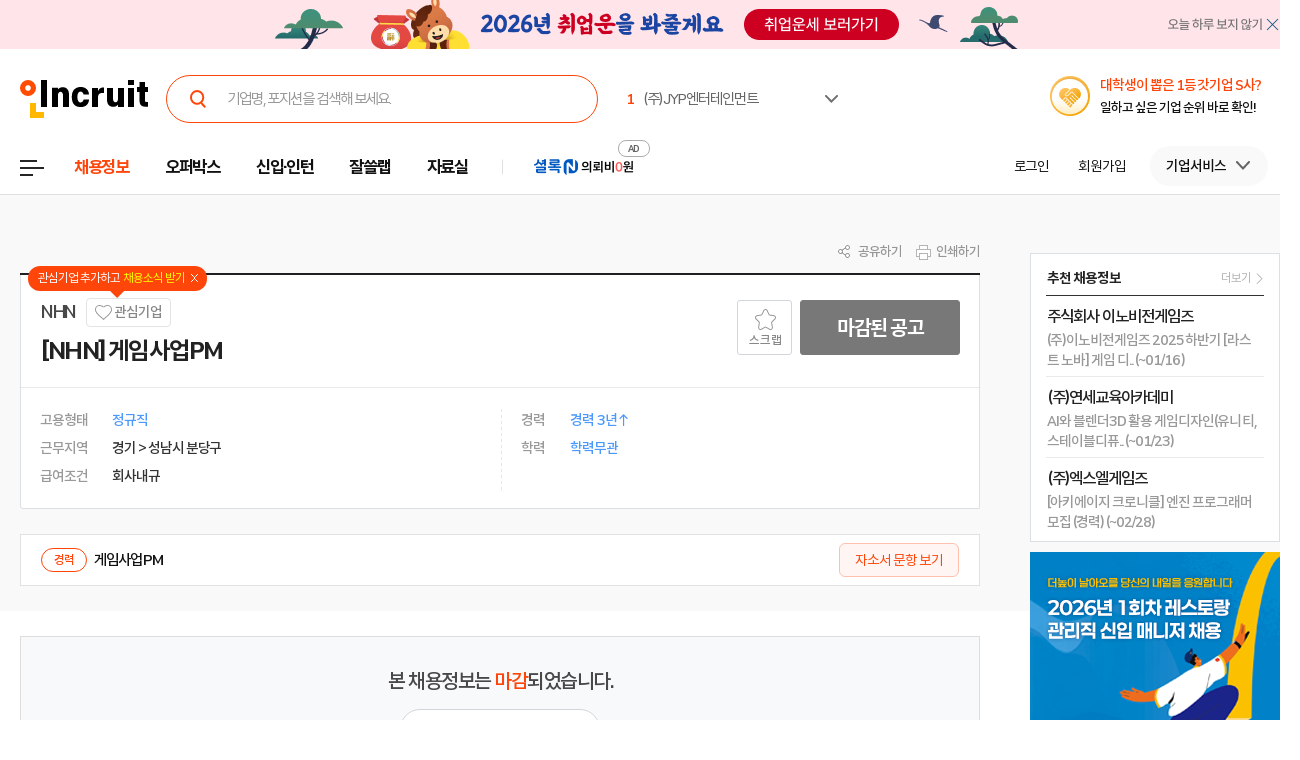

--- FILE ---
content_type: text/html; Charset=euc-kr
request_url: https://chief.incruit.com/hh_info/jobpost.asp?job=2405230004753
body_size: 24442
content:

<!DOCTYPE html>
<html lang="ko" prefix="og: http://ogp.me/ns#">
<head>

<title>NHN 채용 : [NHN] 게임사업PM 채용 - 인크루트 헤드헌팅</title>

<meta http-equiv="Content-Type" content="text/html;charset=euc-kr">
<meta http-equiv="Content-Script-Type" content="text/javascript">
<meta http-equiv="Content-Style-Type" content="text/css">
<meta http-equiv="Content-language" content="ko">
<meta http-equiv="X-UA-Compatible" content="IE=edge">
<meta name="title" content="NHN,[NHN] 게임사업PM : 인크루트 채용">
<meta name="description" content="NHN&nbsp; NHN은 오늘을 만드는 기술, 세상과 호흡하는 IT 기술로 우리의 일상을 풍요롭게 만듭니다.&nbsp;&nbsp; 게임, 기술, 결제, 커머스, 콘텐츠 5대 핵심 사업을 통해 2030년까지 글로벌 테크 컴퍼니로 성장하고자 합니다.&nbsp;&nbsp; | 본 채용은 마감 되었습니다.">
<meta name="author" content="인크루트">
<link rel="shortcut icon" href="https://www.incruit.com/favicon.ico" type="image/x-icon">

<meta property="og:url" content="https://chief.incruit.com/hh_info/jobpost.asp?job=2405230004753">
<meta property="og:title" content="NHN,[NHN] 게임사업PM : 인크루트 채용">
<meta property="og:description" content="NHN&nbsp; NHN은 오늘을 만드는 기술, 세상과 호흡하는 IT 기술로 우리의 일상을 풍요롭게 만듭니다.&nbsp;&nbsp; 게임, 기술, 결제, 커머스, 콘텐츠 5대 핵심 사업을 통해 2030년까지 글로벌 테크 컴퍼니로 성장하고자 합니다.&nbsp;&nbsp; | 본 채용은 마감 되었습니다.">
<meta property="og:site_name" content="인크루트">
<meta property="og:image" content="https://i.incru.it/ui/static/image/common/n_common/incruit_og_800.png">
<meta property="fb:app_id" content="359526520785114">
<meta property="og:type" content="website">
<link rel="canonical" href="https://chief.incruit.com/hh_info/jobpost.asp?job=2405230004753">
<meta property="al:android:url" content="http://m.incruit.com/jobdb_info/jobpost.asp?job=2405230004753">
<meta property="al:android:package" content="incruit.app">
<meta property="al:android:app_name" content="인크루트">
<link href="http://feeds.feedburner.com/incruit/job" rel="alternate" type="application/rss+xml" title="인크루트 채용정보 RSS Feed">
<link href="http://feeds.feedburner.com/incruit/job-atom" rel="alternate" type="application/atom+xml" title="인크루트 채용정보 ATOM Feed">


<meta name="twitter:card" content="summary">
<meta name="twitter:site" content="@incruit1">
<meta name="twitter:creator" content="@incruit1">
<meta name="twitter:title" content="NHN,[NHN] 게임사업PM : 인크루트 채용">
<meta name="twitter:description" content="NHN&nbsp; NHN은 오늘을 만드는 기술, 세상과 호흡하는 IT 기술로 우리의 일상을 풍요롭게 만듭니다.&nbsp;&nbsp; 게임, 기술, 결제, 커머스, 콘텐츠 5대 핵심 사업을 통해 2030년까지 글로벌 테크 컴퍼니로 성장하고자 합니다.&nbsp;&nbsp; | 본 채용은 마감 되었습니다.">
<meta name="twitter:image" content="https://i.incru.it/ui/static/image/common/n_common/incruit_icon_200.png">
<link type='text/css' rel='stylesheet' href="//i.incru.it/ui/static/css/module/total_common_2022_v2.css?20251230161500">
<link type="text/css" rel="stylesheet" href="//s.incru.it/gjs/component/slick/slick.css?20251230161500">
<link type="text/css" rel="stylesheet" href="//s.incru.it/gjs/component/slick/slick-theme.css?20251230161500">
<link type='text/css' rel='stylesheet' href='//i.incru.it/ui/static/css/module/jobpostView_2021.css?20251230161500'><link type='text/css' rel='stylesheet' href='//i.incru.it/ui/static/css/common/chart.min.css?20251230161500'><script type='text/javascript' src='//i.incru.it/ui/static/js/perfect-scrollbar/jquery-2.2.0.js'></script><script type='text/javascript' src='//i.incru.it/ui/static/js/perfect-scrollbar/perfect-scrollbar.jquery.js'></script><link type='text/css' rel='stylesheet' href='//i.incru.it/ui/static/js/perfect-scrollbar/perfect-scrollbar.css'><link type='text/css' rel='stylesheet' href='//i.incru.it/ui/static/css/v2set/reboot_set.css?20251230161500'><script type="text/javascript">var G_SERVER_SET="";</script><script type="text/javascript" src="//s.incru.it/gjs/jquery-1.12.4.min.js"></script><script type="text/javascript" src="//s.incru.it/gjs/v2/incruit.util.js?20260114103000"></script><script type="text/javascript" defer src="//s.incru.it/gjs/v2/incruit.apply.layer.js?20260114103000"></script><script type="text/javascript" src="//s.incru.it/gjs/v2/incruit.apply.js?20260114103000"></script><script type="text/javascript" src="//s.incru.it/gjs/v2/ajaxfileupload.js?20260114103000"></script><script type="text/javascript" src="//s.incru.it/gjs/v2/resumelayeradd.js?20260114103000"></script><script type="text/javascript">var isPaycoLink = false;</script><script defer src="https://tsn.dmcmedia.co.kr/dmcadcdn/dmctag.js?v=0.1"></script><script defer src="//s.incru.it/gjs/inc.dl.min.js?20260113171000"></script>
<script type="text/javascript">
<!--
var windoc=window.document;window.CallMtm = window.CallMtm||function(){(window.CallMtm.q=window.CallMtm.q||[]).push(arguments)};
-->
</script><script>(function(w,d,s,l,i){w[l]=w[l]||[];w[l].push({'gtm.start':new Date().getTime(),event:'gtm.js'});var f=d.getElementsByTagName(s)[0],j=d.createElement(s),dl=l!='dataLayer'?'&l='+l:'';j.async=true;j.src='https://www.googletagmanager.com/gtm.js?id='+i+dl;f.parentNode.insertBefore(j,f);})(window,document,'script','dataLayer','GTM-53CW8HB');</script><script async src="https://www.googletagmanager.com/gtag/js?id=AW-881718353"></script><script>window.dataLayer = window.dataLayer || [];function gtag(){dataLayer.push(arguments);}gtag('js', new Date());gtag('config', 'AW-881718353');</script><script defer src="https://cdn.megadata.co.kr/dist/prod/v2/mtm.js?adverId=eomhj&device=W"></script><script type="text/javascript" defer src="//s.incru.it/gjs/uabanner.js?20260114103000"></script><script type="text/javascript" src="//s.incru.it/gjs/v2/commonV2.js?20260114103000"></script><script type="text/javascript" src="//s.incru.it/gjs/v2/jquery.incruit.commons.js?20260114103000"></script><script type="text/javascript" defer src="//s.incru.it/gjs/v2/jquery.incruit.scrap.js?20260114103000"></script><script type="text/javascript" defer src="//s.incru.it/gjs/v2/jquery.incruit.scrapcompany.js?20260114103000"></script><script type="text/javascript" src="//s.incru.it/gjs/v2/jquery.validate-1.17.0.min.js"></script><script type="text/javascript" defer src="//s.incru.it/gjs/cryptohelper.js"></script><script type="text/javascript" src="//s.incru.it/gjs/adservice.js?20260114103000"></script><script type="text/javascript" defer src="//s.incru.it/gjs/jquery.cookie.js?20260114103000"></script><script type="text/javascript" defer src="//s.incru.it/gjs/v2/globaleventlayer.js?20260114103000"></script><script type="text/javascript" defer src="//s.incru.it/gjs/chart_merge.js"></script><script type="text/javascript" defer src="//s.incru.it/gjs/v2/socialloginv2.js?20260114103000"></script><script type="text/javascript" defer src="//s.incru.it/gjs/md5Helper.js"></script><script type="text/javascript" defer src="https://developers.kakao.com/sdk/js/kakao.min.js"></script><script type="text/javascript" src="//s.incru.it/gjs/v2/jobpostv2.js?20260114103000"></script><script type="text/javascript" src="//s.incru.it/gjs/component/jquery.lazy.min.js"></script><script type="text/javascript" src="//s.incru.it/gjs/component/jquery.lazy.plugins.min.js"></script><script type="text/javascript" src="//s.incru.it/gjs/component/slick/slick.js?20260114103000"></script>
<meta name="facebook-domain-verification" content="lxxxlaidliozlpuqxp6y0wx1lr6xr1" />
</head>

<body class="gnbVer3 width_midr gnbABS headerBody sub">
<script type="text/javascript" src="//adapi.feeldmc.com/ad/p/in/v1_0/nsimp?slotid=stw_incruit11_244"></script>
<link type="text/css" rel="stylesheet" href="//i.incru.it/ui/static/css/module/header_2024.css?20260105202000">
<div id="incruit_header_wrap">
	<div id="incruit_header">
		<div class="incruit_header_cnt">
		
<script type="text/javascript" defer src="//s.incru.it/gjs/v2/globalsearchlayer.js?20260114103000"></script>
<div class="logo">
	<a href="https://www.incruit.com"  onclick="return goCL(this,'19087','chief','인크루트 로고');" class="link"><span>인크루트</span></a>
	

	<div class="cKeywordArea">
		<div class="cKeyword_slider">
			<ul id="keyword_slider">
				<li><a href="https://www.incruit.com/company/930417/job/" title="(주)JYP엔터테인먼트"   onclick="return goCL(this,'19097','www','(주)JYP엔터테인먼트');" target="_blank"><strong class="cRank">1</strong><span class="cRank_title">(주)JYP엔터테인먼트</span></a></li>
<li><a href="https://www.incruit.com/company/1739332/job/" title="서울교통공사"   onclick="return goCL(this,'19097','www','서울교통공사');" target="_blank"><strong class="cRank">2</strong><span class="cRank_title">서울교통공사</span></a></li>
<li><a href="https://www.incruit.com/company/2335431/job/" title="(주)노루페인트"   onclick="return goCL(this,'19097','www','(주)노루페인트');" target="_blank"><strong class="cRank">3</strong><span class="cRank_title">(주)노루페인트</span></a></li>
<li><a href="https://www.incruit.com/company/11576617/job/" title="(주)유니드"   onclick="return goCL(this,'19097','www','(주)유니드');" target="_blank"><strong class="cRank">4</strong><span class="cRank_title">(주)유니드</span></a></li>
<li><a href="https://www.incruit.com/company/1682702390/job/" title="재단법인 자동차손해배상진흥원"   onclick="return goCL(this,'19097','www','재단법인 자동차손해배상진흥원');" target="_blank"><strong class="cRank">5</strong><span class="cRank_title">재단법인 자동차손해배상진흥원</span></a></li>
<li><a href="https://www.incruit.com/company/2020000/job/" title="(재)우체국금융개발원"   onclick="return goCL(this,'19097','www','(재)우체국금융개발원');" target="_blank"><strong class="cRank">6</strong><span class="cRank_title">(재)우체국금융개발원</span></a></li>
<li><a href="https://www.incruit.com/company/2732056/job/" title="(주)다날"   onclick="return goCL(this,'19097','www','(주)다날');" target="_blank"><strong class="cRank">7</strong><span class="cRank_title">(주)다날</span></a></li>
<li><a href="https://www.incruit.com/company/2873578/job/" title="유한킴벌리(주)"   onclick="return goCL(this,'19097','www','유한킴벌리(주)');" target="_blank"><strong class="cRank">8</strong><span class="cRank_title">유한킴벌리(주)</span></a></li>
<li><a href="https://www.incruit.com/company/1683098583/job/" title="한국맥도날드유한회사"   onclick="return goCL(this,'19097','www','한국맥도날드유한회사');" target="_blank"><strong class="cRank">9</strong><span class="cRank_title">한국맥도날드유한회사</span></a></li>
<li><a href="https://www.incruit.com/company/19838/job/" title="대한제분(주)"   onclick="return goCL(this,'19097','www','대한제분(주)');" target="_blank"><strong class="cRank">10</strong><span class="cRank_title">대한제분(주)</span></a></li>


			</ul>
		</div>
		<div class="cServiceBox">
			<ul>
				<li><a href="https://www.incruit.com/company/930417/job/" title="(주)JYP엔터테인먼트"   onclick="return goCL(this,'19097','www','(주)JYP엔터테인먼트');" target="_blank"><strong class="cRank">1</strong><span class="cRank_title">(주)JYP엔터테인먼트</span></a></li>
<li><a href="https://www.incruit.com/company/1739332/job/" title="서울교통공사"   onclick="return goCL(this,'19097','www','서울교통공사');" target="_blank"><strong class="cRank">2</strong><span class="cRank_title">서울교통공사</span></a></li>
<li><a href="https://www.incruit.com/company/2335431/job/" title="(주)노루페인트"   onclick="return goCL(this,'19097','www','(주)노루페인트');" target="_blank"><strong class="cRank">3</strong><span class="cRank_title">(주)노루페인트</span></a></li>
<li><a href="https://www.incruit.com/company/11576617/job/" title="(주)유니드"   onclick="return goCL(this,'19097','www','(주)유니드');" target="_blank"><strong class="cRank">4</strong><span class="cRank_title">(주)유니드</span></a></li>
<li><a href="https://www.incruit.com/company/1682702390/job/" title="재단법인 자동차손해배상진흥원"   onclick="return goCL(this,'19097','www','재단법인 자동차손해배상진흥원');" target="_blank"><strong class="cRank">5</strong><span class="cRank_title">재단법인 자동차손해배상진흥원</span></a></li>
<li><a href="https://www.incruit.com/company/2020000/job/" title="(재)우체국금융개발원"   onclick="return goCL(this,'19097','www','(재)우체국금융개발원');" target="_blank"><strong class="cRank">6</strong><span class="cRank_title">(재)우체국금융개발원</span></a></li>
<li><a href="https://www.incruit.com/company/2732056/job/" title="(주)다날"   onclick="return goCL(this,'19097','www','(주)다날');" target="_blank"><strong class="cRank">7</strong><span class="cRank_title">(주)다날</span></a></li>
<li><a href="https://www.incruit.com/company/2873578/job/" title="유한킴벌리(주)"   onclick="return goCL(this,'19097','www','유한킴벌리(주)');" target="_blank"><strong class="cRank">8</strong><span class="cRank_title">유한킴벌리(주)</span></a></li>
<li><a href="https://www.incruit.com/company/1683098583/job/" title="한국맥도날드유한회사"   onclick="return goCL(this,'19097','www','한국맥도날드유한회사');" target="_blank"><strong class="cRank">9</strong><span class="cRank_title">한국맥도날드유한회사</span></a></li>
<li><a href="https://www.incruit.com/company/19838/job/" title="대한제분(주)"   onclick="return goCL(this,'19097','www','대한제분(주)');" target="_blank"><strong class="cRank">10</strong><span class="cRank_title">대한제분(주)</span></a></li>


			</ul>
		</div>
	</div>
</div>

<div class="cHeader_2024">
	<div class="cGnb-navWrap" id="utilMenu">
		<div class="cGnb-navCnt">
			<div class="cAllMenu">
				<a href="javascript:" class="slct cBtnAllCategory"  onclick="return goCL(this,'19087','chief','서브GNB_채용정보');"><span>전체메뉴</span></a>
				
<!-- 전체 채용정보 -->
<div class="cAllCategory">
	<div class="cAllCategory_section">
		<div class="secWrap_half_left">
			<div class="cAllCategory_list cAllCategory_list_6">
				<div class="c_topName_wrap"></div>
				<h3>
					<a href="#"  onclick="return goCL(this,'18845','www','부가서비스');">부가서비스</a>
				</h3>
				<ul class="mt-12">
					<li><a href="https://www.opensalary.com"  onclick="return goCL(this,'18845','www','기타-연봉');" target="_blank">연봉<i class="open--blank"><img src="//i.incru.it/ui/static/image/header/open_blank.svg"></i></a></li>
					<li><a href="https://gongmo.incruit.com/"  onclick="return goCL(this,'18845','www','기타-공모전');">공모전</a></li>
					<!--<li><a href="https://edu.incruit.com"  onclick="return goCL(this,'18845','www','기타-교육');">교육</a></li>--> 
					<li class="c-category-unse"><i></i><a href="https://unse.incruit.com/"  onclick="return goCL(this,'18845','www','기타-취업운세');">취업운세</a></li>
					<!--<li><a href="https://school.incruit.com"  onclick="return goCL(this,'18845','www','기타-취업학교');" target="_blank">취업학교<i class="open--blank"><img src="//i.incru.it/ui/static/image/header/open_blank.svg"></i></a></li>-->
				</ul>
			</div>
			<!-- <div class="cAllCategory_list cAllCategory_list_3">
				<div class="c_topName_wrap">
					<p class="category_topName">헤드헌팅 의뢰</p>
				</div>
				<h3>
					<a href="https://sherlockn.incruit.com" onclick="return goCL(this,'18845','www','셜록N');">셜록N</a>
				</h3>
				<ul class="liner_r mt-12">
					<li><a href="https://sherlockn.incruit.com" onclick="return goCL(this,'18845','www','셜록N');">홈</a></li>
				</ul>
			</div> -->
			<div class="cAllCategory_list cAllCategory_list_5">
				<div class="c_topName_wrap"></div>
				<h3>
					<a href="https://people.incruit.com"  onclick="return goCL(this,'18845','chief','자료실');">자료실</a>
				</h3>
				<ul class="liner_r mt-12">
					<li><a href="https://people.incruit.com"    onclick="return goCL(this,'18845','chief','자료실-홈');" >홈</a></li>
					<li><a href="https://people.incruit.com/resumeguide/"  onclick="return goCL(this,'18845','chief','자료실-이력서자소서');">이력서·자소서</a></li>
					<li><a href="https://people.incruit.com/jobsuppsvc/jat.asp"    onclick="return goCL(this,'18845','chief','자료실-인적성면접');" >인적성검사</a></li>
					<li><a href="https://people.incruit.com/interview/"    onclick="return goCL(this,'18845','chief','자료실-인적성면접');" >면접</a></li>
					<li><a href="https://people.incruit.com/counseling/"  onclick="return goCL(this,'18845','chief','자료실-상담');" >상담</a></li>
					<li><a href="https://news.incruit.com/news/newslist.asp"  onclick="return goCL(this,'18845','chief','자료실-취업뉴스');" >취업뉴스</a></li>
					<li><a href="https://news.incruit.com/news/newslist.asp?ty=16"  onclick="return goCL(this,'18845','chief','자료실-HR 인사이트');" >HR 인사이트</a></li>
				</ul>
			</div>
			<div class="cAllCategory_list cAllCategory_list_4">
				<div class="c_topName_wrap">
					<p class="category_topName">자소서연습</p>
				</div>
				<h3>
					<a href="https://lab.incruit.com"  onclick="return goCL(this,'18845','chief','잘쓸랩');">잘쓸랩</a>
				</h3>
				<ul class="liner_r mt-12">
					<li><a href="https://lab.incruit.com"    onclick="return goCL(this,'18845','chief','잘쓸랩-홈');" >홈</a></li>
					<li><a href="https://lab.incruit.com/coverletter/"  onclick="return goCL(this,'18845','chief','잘쓸랩-AI자소서연습장');">AI자소서연습장</a></li>
					<li><a href="https://lab.incruit.com/editor/"  onclick="return goCL(this,'18845','chief','잘쓸랩-이력서에디터');" target="_blank">이력서에디터</a></li>
					<li><a href="https://lab.incruit.com/datacenter/"  onclick="return goCL(this,'18845','chief','잘쓸랩-데이터센터');" target="_blank">데이터센터</a></li>
				</ul>
			</div>
			<div class="cAllCategory_list cAllCategory_list_2">
				<div class="c_topName_wrap">
					<p class="category_topName">2025</p>
				</div>
				<h3>
					<a href="https://job.incruit.com/entry/"  onclick="return goCL(this,'18845','chief','신입인턴');">신입·인턴</a>
				</h3>
				<ul class="liner_r mt-12">
					<li><a href="https://job.incruit.com/entry/" onclick="">홈</a></li>
					<li><a href="https://job.incruit.com/calendar/"  onclick="return goCL(this,'18845','chief','잘쓸랩-채용달력');">채용달력</a></li>
					<li><a href="https://job.incruit.com/entry/searchjob.asp?jobty=4" onclick="">인턴채용</a></li>
					<li><a href="https://job.incruit.com/entry/searchjob.asp?schol=40" onclick="">고졸채용</a></li>
					<li><a href="https://job.incruit.com/entry/publicschedule/publicorgsched.asp" onclick="">공공기관채용일정</a></li>
					<!--li><a href="https://job.incruit.com/entry/publicschedule/publicschedulelist.asp" onclick="">공채예상일정</a></li-->
					<li><a href="https://job.incruit.com/entry/favoritecom/favoritecompany.asp"  onclick="return goCL(this,'18845','chief','일하고 싶은 기업');">일하고 싶은 기업</a></li>
				</ul>
			</div>
			<div class="cAllCategory_list cAllCategory_list_2">
				<div class="c_topName_wrap">
					<p class="category_topName">포지션제안은</p>
				</div>
				<h3>
					<a href="https://offerbox.incruit.com"   onclick="return goCL(this,'18845','chief','오퍼박스');">오퍼박스</a>
				</h3>
				<ul class="liner_r mt-12">
					<li><a href="https://offerbox.incruit.com"  onclick="return goCL(this,'18845','chief','오퍼박스-홈');" onclick="">홈</a></li>
					<li><a href="https://www.incruit.com/applymng/positionproposalmng.asp"  onclick="return goCL(this,'18845','chief','오퍼박스-받으제안');" onclick="">받은 제안</a></li>
					<li><a href="https://www.incruit.com/applymng/resumeviewlist.asp#rshIdx:undefined"  onclick="return goCL(this,'18845','chief','오퍼박스-이력서열람현황');" onclick="">이력서 열람 현황</a></li>
					<!--li><a href="https://recruiter.incruit.com/jobpost/jobbuilder.asp?smartseq=new"  onclick="return goCL(this,'18845','chief','오퍼박스-스마트오퍼');" onclick="">스마트오퍼</a></li-->
					<li><a href="https://resumedb.incruit.com"  onclick="return goCL(this,'18845','chief','오퍼박스-인재검색');" onclick="">인재검색</a></li>
				</ul>
			</div>
			<!-- <div class="cAllCategory_list cAllCategory_list_3">
				<div class="c_topName_wrap">
					<p class="category_topName">내게 딱 맞는 공고는</p>
				</div>
				<h3>
					<a href="https://www.incruit.com/matchjob/"  onclick="return goCL(this,'18845','chief','마이핏');">마이핏</a>
				</h3>
				<ul class="liner_r mt-12">
					<li><a href="https://www.incruit.com/matchjob/"    onclick="return goCL(this,'18845','chief','마이핏-홈');" >홈</a></li>
				</ul>
			</div> -->
			<div class="cAllCategory_list cAllCategory_list_1">
				<div class="c_topName_wrap">
					<p class="category_topName">공고를 찾는다면</p>
				</div>
				<h3>
					<a href="https://job.incruit.com/jobdb_list/searchjob.asp?ct=3&ty=2&cd=11"  onclick="return goCL(this,'18845','chief','채용정보');">채용정보</a>
				</h3>
				<div class="category_2side liner_r">
					<ul class="sideleft_menu">
						<li><a href="https://job.incruit.com/jobdb_list/searchjob.asp?ct=3&ty=2&cd=11"  onclick="return goCL(this,'18845','chief','채용정보-지역별');">지역별</a></li>
						<li><a href="https://job.incruit.com/jobdb_list/searchjob.asp?ct=6&ty=1&cd=1"  onclick="return goCL(this,'18845','chief','채용정보-기업별');">기업별</a></li>
						<li><a href="https://job.incruit.com/jobdb_list/searchjob.asp?ct=13&ty=1&cd=60"  onclick="return goCL(this,'18845','chief','채용정보-상세조건별');">상세조건별</a></li>
						<li><a href="https://chief.incruit.com"  onclick="return goCL(this,'18845','chief','채용정보-헤드헌팅');">헤드헌팅</a></li>
						<li><a href="https://job.incruit.com/jobdb_list/searchjob.asp?ct=9&ty=1&cd=5&from=class"  onclick="return goCL(this,'18845','chief','채용정보-공공기관');">공공기관</a></li>
						<li><a href="https://job.incruit.com/group/"  onclick="return goCL(this,'18845','chief','채용정보-전문관');">전문관</a></li>
						<li><a href="https://www.incruit.com/matchjob/"  onclick="return goCL(this,'18845','chief','나의 채용정보');">나의 채용정보</a></li>

					</ul>
					<ul class="sideright_menu">
						<li><a href="https://job.incruit.com/jobdb_list/searchjob.asp?cate=occu"  onclick="return goCL(this,'18845','chief','채용정보-직종별');">직종별</a></li>
						<li><a href="https://job.incruit.com/jobdb_list/searchjob.asp?ct=2&ty=1&cd=14"  onclick="return goCL(this,'18845','chief','채용정보-업종별');">업종별</a></li>
						<li><a href="https://job.incruit.com/jobdb_list/searchjob.asp?today=y"  onclick="return goCL(this,'18845','chief','채용정보-채용속보');">채용속보</a></li>
						<li><a href="https://job.incruit.com/group/"  onclick="return goCL(this,'18845','chief','채용정보-그룹사별');">그룹사별</a></li>
						<li><a href="https://job.incruit.com/jobdb_list/searchjob.asp?ct=31&ty=1&cd=1&from=class"  onclick="return goCL(this,'18845','chief','채용정보-우수기업');">우수기업</a></li>
						<li><a href="https://job.incruit.com/jobdb_list/globalcareer/"  onclick="return goCL(this,'18845','chief','외국인 채용');">외국인 채용</a></li>
					</ul>
				</div>
			</div>
			<div class="category_btm_wrap">
				<ul class="sideleft_menu">
					<li><a href="https://help.incruit.com/news/newslist.asp?ty=2"  onclick="return goCL(this,'18845','www','기타-공지사항');" class="bt_menu_notice">공지사항</a></li>
					<li><a href="https://help.incruit.com/event/eventlist.asp"  onclick="return goCL(this,'18845','www','기타-이벤트');" class="bt_menu_event">이벤트</a></li>
					<li><a href="https://jobfair.incruit.com/jobfairmng/jobfairlist.asp" onclick="return goCL(this,'18845','www','기타-채용박람회');" class="bt_menu_fair">채용박람회</a></li>
					<li><a href="https://news.incruit.com/news/newslist.asp"  onclick="return goCL(this,'18845','www','기타-뉴스');" class="bt_menu_news">취업뉴스</a></li>
					<li><a href="https://help.incruit.com/faq/faqlist.asp"  onclick="return goCL(this,'18845','www','기타-고객만족센터');" class="bt_menu_center">고객만족센터</a></li>
				</ul>
			</div>
		</div>

		<div class="secWrap_half_right">
			<div class="cAllCategory_list cAllCategory_list_last">
				<ul>
					<li>
						<a target="_blank" href="https://sherlockn.incruit.com/"  onclick="return goCL(this,'18845','chief','헤드헌팅플랫폼-셜록N');">
							<span class="img">
								<img src="//i.incru.it/ui/static/image/header/header_category_i2.svg?20241161557" alt="셜록N">
							</span>
							<span class="text">
								<span class="description">헤드헌팅플랫폼</span>
								셜록N <i class="open"><img src="//i.incru.it/ui/static/image/header/open_blank.svg" alt="헤드헌팅플랫폼 - 셜록N"></i>
							</span>
						</a>
					</li>
					<li>
						<a target="_blank" href="https://www.newworker.co.kr/"   onclick="return goCL(this,'18845','chief','긱워커플랫폼-뉴워커');">
							<span class="img">
								<img src="//i.incru.it/ui/static/image/header/header_category_i4.svg" alt="뉴워커">
							</span>
							<span class="text">
								<span class="description">긱워커플랫폼</span>
								뉴워커 <i class="open"><img src="//i.incru.it/ui/static/image/header/open_blank.svg" alt="긱워커플랫폼-뉴워커"></i>
							</span>
						</a>
					</li>
					<li>
						<a target="_blank" href="https://works.incruit.com/"  onclick="return goCL(this,'18845','chief','리크루팅소프트웨어-인크루트웍스');">
							<span class="img">
								<img src="//i.incru.it/ui/static/image/header/header_category_i3.svg" alt="인크루트웍스">
							</span>
							<span class="text">
								<span class="description">리크루팅소프트웨어</span>
								인크루트웍스 <i class="open"><img src="//i.incru.it/ui/static/image/header/open_blank.svg" alt="리크루팅소프트웨어 - 인크루트웍스"></i>
							</span>
						</a>
					</li>
					<li>
						<a target="_blank" href="https://gosajang.io/" onclick="return goCL(this,'18845','www','고사장');">
							<span class="img">
								<img src="//i.incru.it/ui/static/image/header/header_category_i_gosajang.svg" alt="고사장">
							</span>
							<span class="text">
								<span class="description">테스트플랫폼</span>
								고사장 <i class="open"><img src="//i.incru.it/ui/static/image/header/open_blank.svg" alt="새창으로 열기"></i>
							</span>
						</a>
					</li>
				</ul>
			</div>
		</div>
	</div>
</div>

			</div>
			<ul class="cNav_list">
				<li class="is-hover on"><button type="button" class="btn-depth" onclick="location.href='https://job.incruit.com/jobdb_list/searchjob.asp?ct=3&ty=2&cd=11';return goCL(this,'18408','chief','채용정보');" rel="nav-num01"><span>채용정보</span></button></li><li class="is-hover "><button type="button" class="btn-depth" onclick="location.href='https://offerbox.incruit.com';return goCL(this,'19360','chief','오퍼박스');" rel="nav-num02"><span>오퍼박스</span></button></li><li class="is-hover "><button type="button" class="btn-depth" onclick="location.href='https://job.incruit.com/entry/';return goCL(this,'19361','chief','신입인턴');" rel="nav-num04"><span>신입·인턴</span></button>	<div class="c-text-icon bg--orange">	</div></li><li class="is-hover "><button type="button" class="btn-depth" onclick="location.href='https://lab.incruit.com';return goCL(this,'18408','chief','잘쓸랩');" rel="nav-num05"><span>잘쓸랩</span></button></li><li class="is-hover "><button type="button" class="btn-depth" onclick="location.href='https://people.incruit.com';return goCL(this,'18413','chief','자료실');" rel="nav-num06"><span>자료실</span></button></li><li class="gnb-ad-link"><script type="text/javascript" src="//adapi.feeldmc.com/ad/p/in/v1_0/nsimp?slotid=slt_incruit11_3"></script></li>
			</ul>
			<ul class="cGnb_utilList lv0" id="utilMenu_Sub" style="display:none;">
				<li class="cNoteNotice" id="gnb_login" style="display: list-item;"><button type="button" class="cLink" onclick="goCL(this,'19087','chief','서브GNB_로그인');location.href='https://edit.incruit.com/login/login.asp?gotoURL=https%3A%2F%2Fchief%2Eincruit%2Ecom%2Fhh%5Finfo%2Fjobpost%2Easp%3Fjob%3D2405230004753';"><span>로그인</span></button></li><li class="cNoteNotice " id="gnb_join" style="display: list-item;"><button type="button" class="cLink" onclick="goCL(this,'19087','chief','서브GNB_회원가입');location.href='https://edit.incruit.com/entrance/entrancepersonal.asp?gotoURL=https%3A%2F%2Fchief%2Eincruit%2Ecom%2Fhh%5Finfo%2Fjobpost%2Easp%3Fjob%3D2405230004753';"><span>회원가입</span></button></li><li class="cMyCmpInfo cDepth spaceLine" id="gnb_company">	<button type="button" class="cLink linkBtn_gray" onclick="goCL(this,'19087','chief','서브GNB_기업서비스');" rel="nofollow"><span id="cmnunm">기업서비스</span></button>	<div id="cmnulist" name="cmnulist"  class="cServiceBox enterprise" >		<ul>			<li><a  onclick="return goCL(this,'18490','chief','Layer-기업회원홈');" href="https://recruiter.incruit.com/main/recruiter.asp" rel="nofollow" target="_top">기업 홈</a></li>			<li><a  onclick="return goCL(this,'18490','chief','Layer-공고등록');" href="https://recruiter.incruit.com/jobpost/jobbuilder_gate.asp" rel="nofollow" target="_top">공고등록</a></li>			<li><a  onclick="return goCL(this,'18490','chief','Layer-공고관리');" href="https://recruiter.incruit.com/jobpost/jobpostmng.asp" rel="nofollow" target="_top">공고관리</a></li>			<li><a  onclick="return goCL(this,'18490','chief','Layer-인재검색');" href="https://resumedb.incruit.com/" rel="nofollow" target="_top">인재검색</a></li>			<li><a  onclick="return goCL(this,'18490','chief','Layer-셜록N');" href="https://sherlockn.incruit.com/?page=r" rel="nofollow" target="_top">셜록N</a></li>			<li><a  onclick="return goCL(this,'18490','chief','Layer-인적성검사');" href="https://recruiter.incruit.com/service/recruiterservice.asp?mm=0400" rel="nofollow" target="_top">인적성검사</a></li>			<li><a  onclick="return goCL(this,'18490','chief','Layer-HR 인사이트');" href="https://recruiter.incruit.com/bizpds/rcpdslist.asp?pds1=2&pds2=13" rel="nofollow" target="_top">HR 인사이트</a></li>			<li><a  onclick="return goCL(this,'18490','chief','Layer-상품안내');" href="https://recruiter.incruit.com/service/recruiterservice.asp?mm=0200" target="_top" rel="nofollow">상품 안내</a></li>			<li><a  onclick="return goCL(this,'18490','chief','Layer-회원정보관리');" href="https://recruiter.incruit.com/recruiter/recruiterinfomng.asp" rel="nofollow" target="_top">회원정보관리</a></li>		</ul>	</div></li><li class="cMyInfo cDepth my_ps" id="gnb_personal_login">	<button type="button" id="gnb_personal_login_name" class="cLink personal_btn"  onclick="return goCL(this,'18489','chief','Layer-개인서비스');" rel="nofollow"><span id="pmnunm" class="personal_name">개인서비스</span></button>	<div id="pmnulist" name="pmnulist" class="cServiceBox">		<ul>			<li><a  onclick="return goCL(this,'18489','chief','Layer-개인홈');" href="https://www.incruit.com/myhome/" target="_top">개인 홈</a></li>			<li><a  onclick="return goCL(this,'18489','chief','Layer-이력서관리');" href="https://www.incruit.com/resume/resumelist.asp" target="_top" rel="nofollow">이력서 관리</a></li>			<li><a  onclick="return goCL(this,'18489','chief','Layer-입사지원현황');" href="https://www.incruit.com/applymng/applystatus.asp" target="_top" rel="nofollow">입사지원 현황</a></li>			<li><a  onclick="return goCL(this,'18489','chief','Layer-포지션제안');" href="https://www.incruit.com/applymng/positionproposalmng.asp" target="_top" rel="nofollow">포지션제안</a></li>			<li><a  onclick="return goCL(this,'18489','chief','Layer-스크랩공고');" href="https://www.incruit.com/matchjob/scrapjob.asp" target="_top" rel="nofollow">스크랩 공고</a></li>			<li><a  onclick="return goCL(this,'18489','chief','Layer-마이핏');" href="https://www.incruit.com/matchjob/" target="_top" rel="nofollow">마이핏</a></li>			<li><a  onclick="return goCL(this,'18489','chief','Layer-회원정보관리');" href="https://edit.incruit.com/profile/managememinfo.asp" target="_top" rel="nofollow">회원정보관리</a></li>			<li class="c-logout-bg"><a onclick="goAIR('user.logout', '', '', '');return goCL(this,'18489','chief','Layer-로그아웃');" href="https://edit.incruit.com/login/logoutprocess.asp" rel="nofollow">로그아웃</a></li>		</ul>	</div></li><li class="cMyRes" id="gnbsidemenu1"><button type="button" class="cLink f15" onclick="location.href='https://www.incruit.com/resume/resumelist.asp';return goCL(this,'18786','chief','이력서 관리');"><span>이력서 관리</span></button></li><li class="cMyCmpInfo cDepth my_ps" id="gnb_company_login">	<button type="button" class="cLink linkBtn_gray"  onclick="return goCL(this,'18490','chief','Layer-기업서비스');"><span id="cmnunm">기업서비스</span></button>	<div id="cmnulist" name="cmnulist" class="cServiceBox">		<ul>			<li><a  onclick="return goCL(this,'18490','chief','Layer-기업회원홈');" href="https://recruiter.incruit.com/main/recruiter.asp" rel="nofollow" target="_top">기업 홈</a></li>			<li><a  onclick="return goCL(this,'18490','chief','Layer-공고등록');" href="https://recruiter.incruit.com/jobpost/jobbuilder_gate.asp" target="_top" rel="nofollow">공고등록</a></li>			<li><a  onclick="return goCL(this,'18490','chief','Layer-공고관리');" href="https://recruiter.incruit.com/jobpost/jobpostmng.asp" target="_top" rel="nofollow">공고관리</a></li>			<li><a  onclick="return goCL(this,'18490','chief','Layer-인재검색');" href="https://resumedb.incruit.com/" target="_top" rel="nofollow">인재검색</a></li>			<li><a  onclick="return goCL(this,'18490','chief','Layer-인적성검사');" href="https://recruiter.incruit.com/service/recruiterservice.asp?mm=0400" target="_top" rel="nofollow">인적성검사</a></li>			<li><a  onclick="return goCL(this,'18490','chief','Layer-HR 인사이트');" href="https://recruiter.incruit.com/bizpds/rcpdslist.asp?pds1=2&pds2=13" target="_top" rel="nofollow">HR 인사이트</a></li>			<li><a  onclick="return goCL(this,'18490','chief','Layer-상품안내');" href="https://recruiter.incruit.com/service/recruiterservice.asp?mm=0200" target="_top" rel="nofollow">상품 안내</a></li>			<li><a  onclick="return goCL(this,'18490','chief','Layer-회원정보관리');" href="https://edit.incruit.com/profile/managememinfo.asp" target="_top" rel="nofollow">회원정보관리</a></li>			<li class="c-logout-bg"><a  onclick="return goCL(this,'18490','chief','Layer-로그아웃');" href="https://edit.incruit.com/login/logoutprocess.asp" rel="nofollow">로그아웃</a></li>		</ul>	</div></li><li class="cMyRes"  id="gnbsidemenu2"><button type="button" class="cLink f15" onclick="location.href='https://recruiter.incruit.com/jobpost/jobbuilder_gate.asp';return goCL(this,'18412','chief','공고등록');"><span>공고등록</span></button></li><li class="cNoteNotice last" id="mynews" ><button id="gnbnoteNotice" type="button" class="cLink f15"  onclick="return goCL(this,'19087','chief','서브GNB_알림');" ><span id="gnb_mynews_layer">알림</span></button>
<input type="hidden" id="gnb_mynewscnt" ></li>
			</ul>
			<div class="cNav-depth2 ">	<input type="hidden" name="numactive" id="numactive" value="">	<ul class="cNav-depth2__list nav-num01 ">		<li><a href="https://job.incruit.com/jobdb_list/searchjob.asp?ct=3&ty=2&cd=11"   onclick="return goCL(this,'19087','chief','서브GNB-지역별');">지역별</a></li>		<li><a href="https://job.incruit.com/jobdb_list/searchjob.asp?cate=occu"   onclick="return goCL(this,'19087','chief','서브GNB-직종별');">직종별</a></li>		<li><a href="https://job.incruit.com/jobdb_list/searchjob.asp?ct=6&ty=1&cd=1"   onclick="return goCL(this,'19087','chief','서브GNB-기업별');">기업별</a></li>		<li><a href="https://job.incruit.com/jobdb_list/searchjob.asp?ct=2&ty=1&cd=14" "  onclick="return goCL(this,'19087','chief','서브GNB-업종별');">업종별</a></li>		<li><a href="https://job.incruit.com/jobdb_list/searchjob.asp?ct=13&ty=1&cd=60"  onclick="return goCL(this,'19087','chief','서브GNB-상세조건별');" class="depth3-link ">상세조건별</a>			<div class="cNav-depth3">				<div class="cNav-depth3__list">					<div class="cNav-depth3__items"><a href="https://job.incruit.com/jobdb_list/searchjob.asp?ct=13&ty=1&cd=60"  onclick="return goCL(this,'19087','chief','서브GNB-학력별');" >학력별</a></div>					<div class="cNav-depth3__items"><a href="https://job.incruit.com/jobdb_list/searchjob.asp?ct=12&ty=1&cd=3"  onclick="return goCL(this,'19087','chief','서브GNB-경력별');" >경력별</a></div>					<div class="cNav-depth3__items"><a href="https://job.incruit.com/jobdb_list/searchjob.asp?ct=17&ty=2&cd=5"  onclick="return goCL(this,'19087','chief','서브GNB-전공계열별');" >전공계열별</a></div>					<div class="cNav-depth3__items"><a href="https://job.incruit.com/jobdb_list/searchjob.asp?special=y"  onclick="return goCL(this,'19087','chief','서브GNB-우대사항별');" >우대사항별</a></div>					<div class="cNav-depth3__items"><a href="https://job.incruit.com/jobdb_list/searchjob.asp?ct=14&ty=1&cd=1"  onclick="return goCL(this,'19087','chief','서브GNB-고용형태별');" >고용형태별</a></div>					<div class="cNav-depth3__items"><a href="https://job.incruit.com/jobdb_list/searchjob.asp?ct=7&ty=1&cd=13"  onclick="return goCL(this,'19087','chief','서브GNB-직급직책별');" >직급직책별</a></div>					<div class="cNav-depth3__items"><a href="https://job.incruit.com/jobdb_list/searchjob.asp?ct=19&ty=1&cd=03"  onclick="return goCL(this,'19087','chief','서브GNB-복리후생별');" >복리후생별</a></div>					<div class="cNav-depth3__items"><a href="https://job.incruit.com/jobdb_list/searchjob.asp?ct=22&ty=1&cd=5"  onclick="return goCL(this,'19087','chief','서브GNB-급여별');" >급여별</a></div>				</div>			</div>		</li>		<li><a href="https://job.incruit.com/jobdb_list/searchjob.asp?today=y"   onclick="return goCL(this,'19087','chief','서브GNB-채용속보');">채용속보</a></li>		<li><a href="https://chief.incruit.com" class='on'  onclick="return goCL(this,'19087','chief','서브GNB-헤드헌팅');">헤드헌팅</a></li>		<li><a href="https://job.incruit.com/group/"  onclick="return goCL(this,'19087','chief','서브GNB-전문관');" class="depth3-link ">전문관</a>			<div class="cNav-depth3">				<div class="cNav-depth3__list">					<div class="cNav-depth3__items"><a href="https://job.incruit.com/group/"  onclick="return goCL(this,'19087','chief','서브GNB-그룹사별');" >그룹사별</a></div>					<div class="cNav-depth3__items"><a href="https://job.incruit.com/jobdb_list/searchjob.asp?ct=9&ty=1&cd=5&from=class"  onclick="return goCL(this,'19087','chief','서브GNB-공공기관');" >공공기관</a></div>					<div class="cNav-depth3__items"><a href="https://job.incruit.com/jobdb_list/searchjob.asp?ct=31&ty=1&cd=1&from=class"  onclick="return goCL(this,'19087','chief','서브GNB-우수기업');" >우수기업</a></div>					<div class="cNav-depth3__items"><a href="https://staffing.incruit.com"  onclick="return goCL(this,'19087','chief','서브GNB-파견대행');" >파견대행</a></div>				</div>			</div>		</li>		<li><a href="https://job.incruit.com/jobdb_list/globalcareer/"   onclick="return goCL(this,'19087','chief','서브GNB-외국인 채용');">외국인 채용</a></li>		<li><a href="https://www.incruit.com/matchjob/"  onclick="return goCL(this,'19087','chief','나의 채용정보');" class="depth3-link ">나의 채용정보</a>			<div class="cNav-depth3">				<div class="cNav-depth3__list">					<div class="cNav-depth3__items"><a href="https://www.incruit.com/matchjob/"  onclick="return goCL(this,'19087','chief','서브GNB-마이핏');" >마이핏</a></div>					<div class="cNav-depth3__items"><a href="https://www.incruit.com/matchjob/scrapjob.asp"  onclick="return goCL(this,'19087','chief','서브GNB-스크랩');" >스크랩</a></div>					<div class="cNav-depth3__items"><a href="https://www.incruit.com/matchjob/scrapcompany.asp"  onclick="return goCL(this,'19087','chief','서브GNB-관심기업');" >관심기업</a></div>					<div class="cNav-depth3__items"><a href="https://www.incruit.com/matchjob/recentview.asp"  onclick="return goCL(this,'19087','chief','서브GNB-최근 본 공고');" >최근 본 공고</a></div>				</div>			</div>		</li>	</ul>	<ul class="cNav-depth2__list nav-num02 ">		<li><a href="https://offerbox.incruit.com"   onclick="return goCL(this,'19087','chief','서브GNB-홈');">홈</a></li>		<li><a href="https://www.incruit.com/applymng/positionproposalmng.asp"   onclick="return goCL(this,'19087','chief','서브GNB-받은 제안');">받은 제안</a></li>		<li><a href="https://www.incruit.com/applymng/resumeviewlist.asp"   onclick="return goCL(this,'19087','chief','서브GNB-이력서열람 현황');">이력서열람 현황</a></li>		<li><a href="https://resumedb.incruit.com"  onclick="return goCL(this,'19087','chief','서브GNB-인재검색');">인재검색</a></li>	</ul>	<ul class="cNav-depth2__list nav-num03 ">		<li><a href="https://www.incruit.com/matchjob/" class="c-home "  onclick="return goCL(this,'19087','chief','서브GNB-마이핏홈');">홈</a></li>	</ul>	<ul class="cNav-depth2__list nav-num04 ">		<li><a href="https://job.incruit.com/entry/" class="c-home "  onclick="return goCL(this,'19087','chief','서브GNB-신입인턴홈');">홈</a></li>		<li><a href="https://job.incruit.com/calendar/"   onclick="return goCL(this,'19087','chief','서브GNB-채용달력');">채용달력</a></li>		<li><a href="https://job.incruit.com/entry/searchjob.asp?jobty=4"   onclick="return goCL(this,'19087','chief','서브GNB-인턴채용');">인턴채용</a></li>		<li><a href="https://job.incruit.com/entry/searchjob.asp?schol=40"   onclick="return goCL(this,'19087','chief','서브GNB-고졸채용');">고졸채용</a></li>		<li><a href="https://job.incruit.com/entry/publicschedule/publicorgsched.asp"  onclick="return goCL(this,'19087','chief','서브GNB-공공기관채용일정');" class="">공공기관채용일정</a>		</li>		<li><a href="https://job.incruit.com/entry/favoritecom/favoritecompany.asp" class='badge--newfv'  onclick="return goCL(this,'19087','chief','서브GNB-일하고싶은기업');">일하고 싶은 기업</a></li>		<li><a href="https://job.incruit.com/datacenter/"  onclick="return goCL(this,'19087','chief','서브GNB-데이터센터');" class="data_point ">데이터센터</a> <div class="c-text-icon beta"><span class="icon-text cgbeta ">Beta</span></div></li>	</ul>	<ul class="cNav-depth2__list nav-num05 ">		<li><a href="https://lab.incruit.com" class="c-home "  onclick="return goCL(this,'19087','chief','서브GNB-잘쓸랩홈');">홈</a></li>		<li><a href="https://lab.incruit.com/coverletter/"   onclick="return goCL(this,'19087','chief','서브GNB-자소서연습장');">자소서연습장</a></li>		<li><a href="https://lab.incruit.com/editor/"   onclick="return goCL(this,'19087','chief','서브GNB-이력서에디터');">이력서에디터</a></li>	</ul>	<ul class="cNav-depth2__list nav-num06 ">		<li><a href="https://people.incruit.com" class="c-home "  onclick="return goCL(this,'19087','chief','서브GNB-자료실홈');">홈</a></li>		<li><a href="https://people.incruit.com/resumeguide/"  onclick="return goCL(this,'19087','chief','서브GNB-이력서자소서');" class="depth3-link ">이력서·자소서</a>			<div class="cNav-depth3">				<div class="cNav-depth3__list">					<div class="cNav-depth3__items"><a href="https://people.incruit.com/resumeguide/rsmpdslist.asp?pds1=1&pds2=10&pds3=100"  onclick="return goCL(this,'19087','chief','서브GNB-이력서양식');" >이력서양식</a></div>					<div class="cNav-depth3__items"><a href="https://people.incruit.com/resumeguide/rsmpdslist.asp?pds1=1&pds2=11"  onclick="return goCL(this,'19087','chief','서브GNB-자기소개서샘플');" >자기소개서샘플</a></div>					<div class="cNav-depth3__items"><a href="https://people.incruit.com/resumeguide/companyselfintro.asp"  onclick="return goCL(this,'19087','chief','서브GNB-기업별자소서항목');" >기업별 자소서 항목</a></div>					<div class="cNav-depth3__items"><a href="https://people.incruit.com/resumeguide/resumeconsulting.asp"  onclick="return goCL(this,'19087','chief','서브GNB-자소서무료컨설팅');" >자소서 무료컨설팅</a></div>					<div class="cNav-depth3__items"><a href="https://people.incruit.com/resumeguide/bbsphotolist.asp"  onclick="return goCL(this,'19087','chief','서브GNB-이력서사진수정');" >이력서 사진수정</a></div>				</div>			</div>		</li>		<li><a href="https://people.incruit.com/jobsuppsvc/jat.asp"  onclick="return goCL(this,'19087','chief','서브GNB-인적성검사');" class="depth3-link ">인적성검사</a>			<div class="cNav-depth3">				<div class="cNav-depth3__list">					<div class="cNav-depth3__items"><a href="https://people.incruit.com/jobsuppsvc/jat.asp"  onclick="return goCL(this,'19087','chief','서브GNB-면접족보');" >인적성검사 신청</a></div>					<div class="cNav-depth3__items"><a href="https://my.incruit.com/jobsuppsvc/jatstatus.asp"  onclick="return goCL(this,'19087','chief','서브GNB-면접후기');" >인적성검사 이용현황</a></div>					<div class="cNav-depth3__items"><a href="https://my.incruit.com/jobsuppsvc/purchase.asp"  onclick="return goCL(this,'19087','chief','서브GNB-인적성검사');" >결제/이용내역</a></div>				</div>			</div>		</li>		<li><a href="https://people.incruit.com/interview/"  onclick="return goCL(this,'19087','chief','서브GNB-면접');" class="depth3-link ">면접</a>			<div class="cNav-depth3">				<div class="cNav-depth3__list">					<div class="cNav-depth3__items"><a href="https://people.incruit.com/interview/intvtable.asp"  onclick="return goCL(this,'19087','chief','서브GNB-면접족보');" >면접족보</a></div>					<div class="cNav-depth3__items"><a href="https://people.incruit.com/community/bbsintvlist.asp"  onclick="return goCL(this,'19087','chief','서브GNB-면접후기');" >면접후기</a></div>				</div>			</div>		</li>		<li><a href="https://people.incruit.com/counseling/"  onclick="return goCL(this,'19087','chief','서브GNB-상담');" class="depth3-link ">상담</a>			<div class="cNav-depth3">				<div class="cNav-depth3__list">					<div class="cNav-depth3__items"><a href="https://people.incruit.com/community/counselinglist.asp"  onclick="return goCL(this,'19087','chief','서브GNB-취업상담');" >취업상담</a></div>					<div class="cNav-depth3__items"><a href="https://people.incruit.com/community/counselinglist.asp?fty=03"  onclick="return goCL(this,'19087','chief','서브GNB-이직경력상담');" >이직·경력 상담</a></div>					<div class="cNav-depth3__items"><a href="https://people.incruit.com/main/mycounseling.asp"  onclick="return goCL(this,'19087','chief','서브GNB-나의상담실');" >나의 상담실</a></div>				</div>			</div>		</li>		<li><a href="https://news.incruit.com/news/newslist.asp"  onclick="return goCL(this,'19087','chief','서브GNB-취업뉴스');" class="depth3-link ">취업뉴스</a>			<div class="cNav-depth3">				<div class="cNav-depth3__list">					<div class="cNav-depth3__items"><a href="https://news.incruit.com/news/newslist.asp?ty=8"   onclick="return goCL(this,'19087','chief','서브GNB-뉴스기획기사');">기획기사</a></div>					<div class="cNav-depth3__items"><a href="https://news.incruit.com/news/newslist.asp?ty=10"   onclick="return goCL(this,'19087','chief','서브GNB-뉴스취업Tip');">취업Tip</a></div>					<div class="cNav-depth3__items"><a href="https://news.incruit.com/news/newslist.asp?ty=17"   onclick="return goCL(this,'19087','chief','서브GNB-트렌드');">트렌드</a></div>					<div class="cNav-depth3__items"><a href="https://people.incruit.com/bizpds/pdslist.asp?pds1=1&pds2=12"  onclick="return goCL(this,'19087','chief','서브GNB-취업가이드북');" >취업가이드북</a></div>					<div class="cNav-depth3__items"><a href="https://news.incruit.com/news/newslist.asp?ty=26"   onclick="return goCL(this,'19087','chief','서브GNB-잇츠 커리어');">잇츠 커리어</a></div>					<div class="cNav-depth3__items"><a href="https://news.incruit.com/news/incruittvlist.asp"   onclick="return goCL(this,'19087','chief','서브GNB-인크루트 TV');">인크루트 TV</a></div>				</div>			</div>		</li>		<li><a href="https://news.incruit.com/news/newslist.asp?ty=16"  onclick="return goCL(this,'19087','chief','서브GNB-HR 인사이트');" class="depth3-link ">HR 인사이트</a>			<div class="cNav-depth3">				<div class="cNav-depth3__list">					<div class="cNav-depth3__items"><a href="https://news.incruit.com/news/newslist.asp?ty=16"   onclick="return goCL(this,'19087','chief','서브GNB-인사정보');">인사정보</a></div>					<div class="cNav-depth3__items"><a href="https://recruiter.incruit.com/bizpds/rcpdslist.asp?pds1=2&pds2=13" target="_blank"   onclick="return goCL(this,'19087','chief','서브GNB-인사서식');">인사서식</a></div>					<div class="cNav-depth3__items"><a href="https://news.incruit.com/news/newslist.asp?ty=20"   onclick="return goCL(this,'19087','chief','서브GNB-HR DIVE');">HR DIVE</a></div>				</div>			</div>		</li>	</ul>	<ul class="cNav-depth2__list nav-num07 ">		<li><a href="https://edu.incruit.com/my/applystatus.asp"   onclick="return goCL(this,'19087','chief','서브GNB-수강신청 현황');">수강신청 현황</a></li>		<li><a href="https://edu.incruit.com/my/scraplecturelist.asp"   onclick="return goCL(this,'19087','chief','서브GNB-스크랩교육과정');">스크랩교육과정</a></li>	</ul>	<ul class="cNav-depth2__list nav-num08 ">		<li><a href="https://edu.incruit.com/mng/lecturemng.asp"   onclick="return goCL(this,'19087','chief','서브GNB-교육과정 관리');">교육과정 관리</a></li>		<li><a href="https://edu.incruit.com/mng/eduservice.asp"   onclick="return goCL(this,'19087','chief','서브GNB-교육과정 플러스서비스');">교육과정 플러스서비스</a></li>		<li><a href="https://recruiter.incruit.com/recruiter/purchaselist.asp"  onclick="return goCL(this,'19087','chief','서브GNB-결제/이용내역');">결제/이용내역</a></li>	</ul>	<ul class="cNav-depth2__list nav-num09 ">		<li><a href="https://edu.incruit.com/list/lecturelist.asp?ct=4"  onclick="return goCL(this,'19087','chief','서브GNB-직무교육');" >직무교육</a></li>		<li><a href="https://edu.incruit.com/list/lecturelist.asp?ct=6"  onclick="return goCL(this,'19087','chief','서브GNB-직업교육');" >직업교육</a></li>		<li><a href="https://edu.incruit.com/list/lecturelist.asp?ct=3"  onclick="return goCL(this,'19087','chief','서브GNB-자격증');" >자격증</a></li>		<li><a href="https://edu.incruit.com/list/lecturelist.asp?ct=8"  onclick="return goCL(this,'19087','chief','서브GNB-세미나/컨퍼런스');" >세미나/컨퍼런스</a></li>		<li><a href="https://edu.incruit.com/list/lecturelist.asp?ct=1"  onclick="return goCL(this,'19087','chief','서브GNB-외국어');" >외국어</a></li>		<li><a href="https://edu.incruit.com/list/lecturelist.asp?ct=2"  onclick="return goCL(this,'19087','chief','서브GNB-공무원/고시');" >공무원/고시</a></li>	</ul>	<ul class="cNav-depth2__list nav-num10 ">		<li><a href="https://edu.incruit.com/list/lecturelist.asp"  onclick="return goCL(this,'19087','chief','서브GNB-전체교육과정');" >전체교육과정</a></li>		<li><a href="https://edu.incruit.com/list/lecturelist.asp?ct=10"  onclick="return goCL(this,'19087','chief','서브GNB-정부(국비)지원');" >정부(국비)지원</a></li>		<li><a href="https://edu.incruit.com/list/lecturelist.asp?ct=10&sup=2"  onclick="return goCL(this,'19087','chief','서브GNB-고용보험환급');" >고용보험환급</a></li>		<li><a href="https://edu.incruit.com/list/lecturelist.asp?ct=10&sup=1"  onclick="return goCL(this,'19087','chief','서브GNB-무료교육');" >무료교육</a></li>		<li><a href="https://edu.incruit.com/main/eduregion.asp"  onclick="return goCL(this,'19087','chief','서브GNB-지역별');" >지역별</a></li>		<li><a href="https://edu.incruit.com/list/lecturelist.asp?ct=13"  onclick="return goCL(this,'19087','chief','서브GNB-역세권별');" >역세권별</a></li>		<li><a href="https://edu.incruit.com/list/lecturelist.asp?ct=14"  onclick="return goCL(this,'19087','chief','서브GNB-형태별');" >형태별</a></li>	</ul>	<ul class="cNav-depth2__list nav-num11 ">		<li><a href="https://gongmo.incruit.com" class=""  onclick="return goCL(this,'19087','chief','서브GNB-공모전홈');">공모전 홈</a></li>		<li><a href="https://gongmo.incruit.com/list/gongmolist.asp?ct=1" class=""  onclick="return goCL(this,'19087','chief','서브GNB-분야별');">분야별</a></li>		<li><a href="https://gongmo.incruit.com/list/gongmolist.asp?ct=2" class=""  onclick="return goCL(this,'19087','chief','서브GNB-기업분류별');">기업분류별</a></li>		<li><a href="https://gongmo.incruit.com/list/gongmolist.asp?ct=3" class=""  onclick="return goCL(this,'19087','chief','서브GNB-시상내역별');">시상내역별</a></li>		<li class="divided-line"></li>		<li><a href="https://gongmo.incruit.com/scrap/gongmoscraplist.asp" class=""  onclick="return goCL(this,'19087','chief','서브GNB-스크랩공모전');">스크랩공모전</a></li>		<li><a href="https://gongmo.incruit.com/mng/gongmoadminlist.asp" class=""  onclick="return goCL(this,'19087','chief','서브GNB-공모전 등록/관리');">공모전 등록/관리</a></li>	</ul>	<ul class="cNav-depth2__list nav-num16 ">		<li><a href="https://unse.incruit.com/main/" class=""  onclick="return goCL(this,'19087','chief','서브GNB-취업운세 홈');">취업운세 홈</a></li>		<li><a href="https://unse.incruit.com/saju/fortuneyear/" class=""  onclick="return goCL(this,'19087','chief','서브GNB-2026 토정비결');">2026 토정비결</a></li>		<li><a href="https://unse.incruit.com/saju/10Year/" class=""  onclick="return goCL(this,'19087','chief','서브GNB-평생운세');">평생운세</a></li>		<li><a href="https://unse.incruit.com/saju/emp/" class="depth3-link "  onclick="return goCL(this,'19087','chief','서브GNB-취업/재물운세');">취업/재물운세</a>			<div class="cNav-depth3">				<div class="cNav-depth3__list">					<div class="cNav-depth3__items"><a href="https://unse.incruit.com/saju/emp/"   onclick="return goCL(this,'19087','chief','서브GNB-백수탈출취업운');">백수탈출 취업운</a></div>					<div class="cNav-depth3__items"><a href="https://unse.incruit.com/saju/job/month/"   onclick="return goCL(this,'19087','chief','서브GNB-출세하는직장운');">출세하는 직장운</a></div>					<div class="cNav-depth3__items"><a href="https://unse.incruit.com/saju/business/month/"   onclick="return goCL(this,'19087','chief','서브GNB-성공하는사업운');">성공하는 사업운</a></div>					<div class="cNav-depth3__items"><a href="https://unse.incruit.com/saju/study/"   onclick="return goCL(this,'19087','chief','서브GNB-만점기원시험운');">만점기원 시험운</a></div>					<div class="cNav-depth3__items"><a href="https://unse.incruit.com/saju/money/"   onclick="return goCL(this,'19087','chief','서브GNB-부자되는금전운');">부자되는 금전운</a></div>				</div>			</div>		</li>		<li><a href="https://unse.incruit.com/saju/today/" class="depth3-link "  onclick="return goCL(this,'19087','chief','서브GNB-일일운세');">일일운세</a>			<div class="cNav-depth3">				<div class="cNav-depth3__list">					<div class="cNav-depth3__items"><a href="https://unse.incruit.com/saju/today/"   onclick="return goCL(this,'19087','chief','서브GNB-오늘의운세');">오늘의 운세</a></div>					<div class="cNav-depth3__items"><a href="https://unse.incruit.com/saju/lucky/"   onclick="return goCL(this,'19087','chief','서브GNB-행운의택일');">행운의 택일</a></div>				</div>			</div>		</li>		<li><a href="https://unse.incruit.com/saju/SearchDream/" class=""  onclick="return goCL(this,'19087','chief','서브GNB-꿈해몽');">꿈해몽</a></li>	</ul>	<ul class="cNav-depth2__list nav-num18 ">		<li><a href="https://help.incruit.com/news/newslist.asp?ty=2" class=""  onclick="return goCL(this,'19087','chief','서브GNB-공지사항');">공지사항</a></li>		<li><a href="https://help.incruit.com/event/eventlist.asp" class="depth3-link "  onclick="return goCL(this,'19087','chief','서브GNB-이벤트');">이벤트</a>			<div class="cNav-depth3">				<div class="cNav-depth3__list">					<div class="cNav-depth3__items"><a href="https://help.incruit.com/event/eventlist.asp"   onclick="return goCL(this,'19087','chief','서브GNB-진행중이벤트');">진행중 이벤트</a></div>					<div class="cNav-depth3__items"><a href="https://help.incruit.com/event/eventlist.asp?flag=2"   onclick="return goCL(this,'19087','chief','서브GNB-마감된이벤트');">마감된 이벤트</a></div>					<div class="cNav-depth3__items"><a href="https://help.incruit.com/event/eventannouncement.asp"   onclick="return goCL(this,'19087','chief','서브GNB-당첨자발표');">당첨자 발표</a></div>					<div class="cNav-depth3__items"><a href="https://help.incruit.com/event/eventinquiry.asp"   onclick="return goCL(this,'19087','chief','서브GNB-제휴/이벤트문의');">제휴/이벤트 문의</a></div>				</div>			</div>		</li>		<li><a href="https://jobfair.incruit.com/jobfairmng/jobfairlist.asp" class="depth3-link "  onclick="return goCL(this,'19087','chief','서브GNB-채용박람회');">채용박람회</a>			<div class="cNav-depth3">				<div class="cNav-depth3__list">					<div class="cNav-depth3__items"><a href="https://jobfair.incruit.com/jobfairmng/jobfairlist.asp"   onclick="return goCL(this,'19087','chief','박람회-전체');">전체</a></div>					<div class="cNav-depth3__items"><a href="https://jobfair.incruit.com/jobfairmng/jobfairlist.asp?ty=n"   onclick="return goCL(this,'19087','chief','박람회-진행중');">진행중</a></div>					<div class="cNav-depth3__items"><a href="https://jobfair.incruit.com/jobfairmng/jobfairlist.asp?ty=y"   onclick="return goCL(this,'19087','chief','박람회-종료');">종료</a></div>				</div>			</div>		</li>		<li><a href="https://help.incruit.com/faq/faqlist.asp" class=""  onclick="return goCL(this,'19087','chief','서브GNB-FAQ');">FAQ</a></li>		<li><a href="https://help.incruit.com/qna/qnawrite.asp" class="depth3-link "  onclick="return goCL(this,'19087','chief','서브GNB-1:1 맞춤상담');">1:1 맞춤상담</a>			<div class="cNav-depth3">				<div class="cNav-depth3__list">				<div class="cNav-depth3__items"><a href="https://help.incruit.com/qna/qnawrite.asp?bno=p&mno="   onclick="return goCL(this,'19087','chief','서브GNB-개인문의');">개인문의</a></div>					<div class="cNav-depth3__items"><a href="https://help.incruit.com/qna/qnawrite.asp?bno=c&mno="   onclick="return goCL(this,'19087','chief','서브GNB-기업문의');">기업문의</a></div>				<div class="cNav-depth3__items"><a href="https://help.incruit.com/qna/qnawrite.asp?bno=c&mno=05"   onclick="return goCL(this,'19087','chief','서브GNB-유료상품문의');">유료상품문의</a></div>					<div class="cNav-depth3__items"><a href="https://help.incruit.com/qna/qnawrite.asp?bno=s&mno="   onclick="return goCL(this,'19087','chief','서브GNB-긴급장애신고');">긴급장애신고</a></div>					<div class="cNav-depth3__items"><a href="https://help.incruit.com/qna/qnawrite.asp?bno=p&mno=10"   onclick="return goCL(this,'19087','chief','서브GNB-불량정보신고');">불량정보신고</a></div>					<div class="cNav-depth3__items"><a href="https://help.incruit.com/qna/qnalist.asp"   onclick="return goCL(this,'19087','chief','서브GNB-내문의내역');">내문의내역</a></div>				</div>			</div>		</li>		<li><a href="https://help.incruit.com/support/proposal.asp" class=""  onclick="return goCL(this,'19087','chief','서브GNB-고객제안');">고객제안</a></li>		<li><a href="https://help.incruit.com/docs/terms.asp" class="depth3-link "  onclick="return goCL(this,'19087','chief','서브GNB-서비스 정책');">서비스 정책</a>			<div class="cNav-depth3">				<div class="cNav-depth3__list">					<div class="cNav-depth3__items"><a href="https://help.incruit.com/docs/terms.asp"   onclick="return goCL(this,'19087','chief','서브GNB-개인회원이용약관');">개인회원 이용약관</a></div>					<div class="cNav-depth3__items"><a href="https://help.incruit.com/docs/terms_cp.asp"   onclick="return goCL(this,'19087','chief','서브GNB-기업회원이용약관');">기업회원 이용약관</a></div>					<div class="cNav-depth3__items"><a href="https://help.incruit.com/docs/pay.asp"   onclick="return goCL(this,'19087','chief','서브GNB-유료서비스이용결제약관');">유료서비스 이용 및 결제약관</a></div>					<div class="cNav-depth3__items"><a href="https://help.incruit.com/docs/gps.asp"   onclick="return goCL(this,'19087','chief','서브GNB-위치기반서비스이용약관');">위치기반서비스 이용약관</a></div>					<div class="cNav-depth3__items"><a href="https://help.incruit.com/docs/privacy.asp"   onclick="return goCL(this,'19087','chief','서브GNB-개인정보처리방침');">개인정보 처리방침</a></div>				</div>			</div>		</li>		<li><a href="https://help.incruit.com/docs/sitemap.asp" class=""  onclick="return goCL(this,'19087','chief','서브GNB-사이트맵');">사이트맵</a></li>	</ul></div>
		</div>
	</div>
</div>
<div class="cDimLayer"></div>

<div class="gnbSearchForm round-style">
	<form name="search" id="search" method="get" action="https://search.incruit.com">
		<fieldset id="searchWrap" >
			<legend>통합검색</legend>
			<input id="kw"  name="kw" value="" class="ipt-search" maxlength="50" placeholder="기업명, 포지션을 검색해 보세요." autocomplete="off">
			<button type="submit" id="btnMainSearch" class="btnSearch"><span>검색</span></button>
		</fieldset>
		<input type="hidden" name="pco" value="0">
		<input type="hidden" name="src" value="gsw*www">
	</form>
	<!--<a href="https://job.incruit.com/jobdb_list/advanced-search.asp" class="btnDetailSearch"><span>상세검색</span></a>//-->
	<div class="autoCompletWrap" id="cookielayerscroll">
		<span class="line"></span>
		<div class="autoComplet_inner" id="auto-recentWord"></div>
		<div class="autoComplet_inner" id="auto-word" style="display:none;"></div>
	</div>
</div>
<script>
	jQuery(document).ready(function(){
		jQuery("#kw").bind("blur", function() {
			clearTimeout(window._auto_cmplt_timer);
			window._auto_cmplt_timer = null;
			window._auto_cmplt_timer = setTimeout(function() {
				jQuery("#auto_cmplt").hide();
			}, 500);
		});
		jQuery("#kw").bind("focus", function() {
			clearTimeout(window._auto_cmplt_timer);
			window._auto_cmplt_timer = null;
			jQuery("#auto_cmplt").show();
		});
	})
</script>
<div class="bn_cover_wrap">
	<div class="sub_banner_cover">
		<div id="mainHeadTop" class="headTop_banner v2_2024 sub_banner" >
		<div class="slick-slide first"><script type="text/javascript" src="//adapi.feeldmc.com/ad/p/in/v1_0/nsimp?slotid=stw_incruit11_282"></script></div><div class="slick-slide second"><script type="text/javascript" src="//adapi.feeldmc.com/ad/p/in/v1_0/nsimp?slotid=stw_incruit11_283"></script></div><div class="slick-slide last"><script type="text/javascript" src="//adapi.feeldmc.com/ad/p/in/v1_0/nsimp?slotid=stw_incruit11_284"></script></div>
		</div>
	</div>
</div>

		</div>
	</div>
	
</div>
<script type="text/javascript" defer src="//s.incru.it/gjs/v2/incruit.globalheader.gnb.v8.min.js?20260114103000"></script>
<script type="text/javascript" defer src="//s.incru.it/gjs/v2/gnb.plugin.js?20260114103000"></script>
<script type="text/javascript" src="//s.incru.it/gjs/resumeupdateevent.js?20260114103000"></script>

<div id="incruit_wrap" class="fixed">
	<div id="incruit_container">
		<div id="incruit_contents">
			<div class="section_layout default">
				<input type='hidden' id='jobPostVer' value='new'><input type='hidden' id='Map_X' value='37.4006331'><input type='hidden' id='Map_Y' value='127.1045841'><input type="hidden" id="apy_comp" value="71E2AA7F2F7B5CD49C5E336708BD39DE1173C1FF18737018D519DA996CB09F11" /><input type="hidden" id="apy_mem" value="7A9BA9D2153B2D4CE141A1CE8234C648C1FAD96DB2605C74EBF571BD0297A0D8" /><input type="hidden" id="apy_job" value="2405230004753" /><input type="hidden" id="apy_mem_ty" value="2000" /><input type="hidden" id="apy_comp_nm" value="NHN" /><input type="hidden" id="apy_gcert" value="" /><input type="hidden" name="CompanyName" id="CompanyName" value="NHN"><input type="hidden" name="ReceiveMethod" id="ReceiveMethod" value="60"><input type="hidden" id="apy_partnercd" value="0" /><input type='hidden' id='FCYN' name='FCYN' value='N' > <input type='hidden' id='NYN' name='NYN' value='Y' > <input type='hidden' id='cbyn' name='cbyn' value='N'><div class="section_bg">	<div class="section_view_layout">		<div class="jobcompany_info">			<h2 class="contents_h2" style="display:none;">채용정보</h2>			<div class="util">				<ul>					<li class="layerWrap">						<button type="button" class="btn_sgrp btn_share"><span>공유하기</span></button>						<div class="layer_share">							<div class="share1" id="share_mail" job='2405230004753' onclick="goCL(this, '18289', 'job', '이메일보내기');">이메일보내기</div>							<div class="share2" id="share_url" onclick="goCL(this, '18289', 'job', '주소복사');fn_copyClipboard('https://chief.incruit.com/hh_info/jobpost.asp?job=2405230004753');">주소복사</div>							<div class="share3" id="share_twitter" onclick="goCL(this, '18289', 'job', '엑스공유');share_twitter(this, '18289', 'chief', 'https://t.incru.it/c/job?2405230004753', '');">엑스 공유</div>							<div class="share4" id="share_facebook" onclick="goCL(this, '18289', 'job', '페이스북공유');share_facebook(this,'18289', 'chief', 'https://t.incru.it/c/job?2405230004753', '');">페이스북 공유</div>						</div>					</li>					<li><button type="button" class="btn_sgrp btn_print" onclick="open_win('https://job.incruit.com/jobdb_info/printjobpost.asp?job=2405230004753','','1010','600','','','1');"><span>인쇄하기</span></button></li>				</ul>			</div>			<div class="conts">				<div class="job_info_detail">					<div class="top-cnt"><em>	<a href='https://www.incruit.com/company/25529861' onclick="goCL(this, '18016', 'job', '공고명상단 기업명');" target='_blank'>NHN</a>	<div class="wish_rtool">		<button type="button" class="btns_wishs icon bsize wish_textbox" id="wish_corp_top" onclick="JobCorpScrapAdd(this,'add','2405230004753','list');goCL(this, '18850', 'job', '관심기업');goAIR('user.add.wishlist', '', '', '');" corpnm="0025529861" f_mem='7A9BA9D2153B2D4CE141A1CE8234C648C1FAD96DB2605C74EBF571BD0297A0D8' ><span>관심기업</span></button>		<div class="addCompanyTooltip "><p>관심기업 추가하고 <span>채용소식 받기</span></p><button class="tipClose" onclick="$('.addCompanyTooltip').hide();setCookieCloseToolTip();"><span>닫기</span></button></div>	</div></em>						<h1>[NHN] 게임사업PM						</h1>						<div id="headInfoRight" class="job_info_detail_head_right">							<div class="scrapBox">							<button type="button" class="btns_scraps icon" f_job='2405230004753' f_act='I' f_type='INCJOB' onclick="goCL(this, '18850', 'job', '스크랩');goAIR('user.add.scrap', '', '', '');blnThisJobScrap=$(this).hasClass('on')?false:true;" title="공고스크랩"><span>스크랩</span></button><span class="scrap_count" id="job_scrap_cnt"></span>							</div>							<div class="btnUpToIcon">			<button type="button" class="btn_bgrp btn_jobapp off"><span>마감된 공고</span></button>							</div>						</div>					</div>					<div class="first">						<ul class="jc_list"><li><div class="tt"><em>고용형태</em></div><div class="txt">	<em class="bb">정규직</em></div></li><li class="ss"><div class="tt"><em>경력</em></div><div class="txt">	<em class="bb">경력&nbsp;3년↑ </em></div></li><li><div class="tt"><em>근무지역</em></div><div class="txt">	<em>경기 &gt; 성남시 분당구</em>	<div class="layer_more_wrap">		<div class="layer_more">			<ul><li>경기 &gt; 성남시 분당구			</ul>		</div>	</div></div></li><li class="ss"><div class="tt"><em>학력</em></div><div class="txt">	<em class="bb">학력무관</em></div></li><li><div class="tt"><em>급여조건</em></div><div class="txt">	<em>회사내규</em></div></li>						</ul>					</div>				</div>			</div>		</div>	</div>	<div class="LayerNew" id="layerEmail"></div><div id="divJobSelfIntroList" class="selfintro-list-wrap"><div id="selfintro-list" class="selfintro-list"></div></div></div><input type="hidden" id="hidInviteCloseYn" value="Y" /><div class="jobpost_closed">	<div class="jobpost_closed_contents">		<p>			<span><strong>본 채용정보는 <em>마감</em>되었습니다.</strong></span>		</p>		<button type="text" f_login='' f_scrapcompany='' f_comp='71E2AA7F2F7B5CD49C5E336708BD39DE1173C1FF18737018D519DA996CB09F11' f_mem='7A9BA9D2153B2D4CE141A1CE8234C648C1FAD96DB2605C74EBF571BD0297A0D8' f_act='CI' onclick="goCL(this, '18816', 'job', '마감공고레이어_관심기업등록');goAIR('user.add.wishlist', '', '0019989122', '2405230004753');" id="Cls_Srcomp" class="btn_add"><span>관심기업등록<em id='job_Cls_Srcomp_Cnt'>(0)</em></span></button>	</div>	<div class="jobpost_closed_list">		<ul>			<li id='liLiveJob_Cnt' style='display:none'>				<span>NHN에서 진행중인 채용정보가 <strong><em id='emLiveJob_Cnt'>0</em></strong>건 있습니다.</span>				<a href='https://www.incruit.com/company/25529861/job' onclick="goCL(this, '18816', 'job', '마감공고레이어_진행중인채용정보');">채용정보 확인하기</a>			</li>			<li id='liRecomJob_Cnt' style='display:none'>				<span>유사한 조건의 추천 채용정보가 <strong><em id='emRecomJob_Cnt'>0</em></strong>건 있습니다.</span>				<a onclick="goCL(this, '18816', 'job', '마감공고레이어_추천채용정보');MenuJump(5);">채용정보 확인하기</a>			</li>		</ul>	</div></div><div class="section_view_jobdetail "><div class="section_view_layout" id="local_m01">	<a name="menu" id="menu" title=""></a>	<div class="tabmenu_temp">		<div class="tabmenu_temp_in">		<ul><li><a onclick="MenuJump(1);goCL(this, '18016', 'job', '상단탭_상세내용');" id="menu_1" class="on"><span>상세내용</span></a></li><li><a onclick="MenuJump(3);goCL(this, '18016', 'job', '상단탭_기업정보');" id="menu_3"><span>기업정보</span></a></li><li id="mn_jobpds" style="display:none;"><a onclick="MenuJump(4);goCL(this, '18016', 'job', '상단탭_취업자료');" id="menu_4"><span>취업자료</span></a></li>		</ul>		</div>	</div>	<div class="jobcview_detail">	<h3 class="dh_03 hide">상세내용</h3>		<div class="joview_load_box">			<div class="notTemp">    <iframe id="ifrmJobCont" name="ifrmJobCont" onload="resizeFrame(this)" width="100%" scrolling="no" frameborder="0" src="https://chief.incruit.com/s_common/jobpost/jobpostcont.asp?job=2405230004753"></iframe>			</div>		</div>	</div></div></div><div class="section_bg"><div class="section_view_layout">	<div class="working_area">		<h3 class="dh_03">근무환경</h3>		<div class="conts_box">			<div class="layout">				<div class="cell more_layout">					<div class="tt"><em>근무지역</em></div>					<div class="txt def">						<em><a href="https://chief.incruit.com/hh_list/searchjob.asp?ct=3&amp;ty=2&amp;cd=18"  onclick="return goCL(this,'18016','chief','지역-채용공고 보기');" target="_blank">경기</a> &gt; <a href="https://chief.incruit.com/hh_list/searchjob.asp?ct=3&amp;ty=3&amp;cd=1822"  onclick="return goCL(this,'18016','chief','지역-채용공고 보기');" target="_blank">성남시 분당구</a>						</em>					</div>				</div>			</div>		</div>	</div></div><div class="section_view_layout" id="local_m02"><input type="hidden" id="al_job" value="2405230004753" /><input type="hidden" id="al_comp" value="71E2AA7F2F7B5CD49C5E336708BD39DE1173C1FF18737018D519DA996CB09F11" /><input type="hidden" id="al_mem" value="7A9BA9D2153B2D4CE141A1CE8234C648C1FAD96DB2605C74EBF571BD0297A0D8" /><input type="hidden" id="al_mem_ty" value="2000" />	<div class="reception">		<h3 class="dh_03">접수기간 및 방법</h3>		<div class="conts_box">			<ul class="reception_list reception_list_boxday closed-type">				<li class="fleft"><input type="hidden" name="ExpireTime" id="ExpireTime" value=""><p class="closed-title">마감되었습니다.</p><div class="txt">	<div class="left">			<div class="intxt">				<div class="ttt"><em>시작</em></div>				<div class="day"><em>2024.05.23 (목) 00:00</em></div>			</div>			<div class="intxt">				<div class="ttt"><em>마감</em></div>				<div class="day"><em>2024.07.22 (월) </em>			</div>		</div>	</div></div>				</li>				<li class="fright">					<button type="button" class="btn_bgrp btn_jobapp" disabled=""><span>마감된 공고</span></button>				</li>				<li class="fmid">					<div class="c-d-inline-block c-p-relative">						<button class="c-btn c-btn-line-gray c-like c-btn-lg c-h-auto btns_wishs" id="reception_list_scrap" f_login='' f_scrapcompany='off' f_comp='71E2AA7F2F7B5CD49C5E336708BD39DE1173C1FF18737018D519DA996CB09F11' f_mem='7A9BA9D2153B2D4CE141A1CE8234C648C1FAD96DB2605C74EBF571BD0297A0D8' onclick="goCL(this, '18850', 'job', '관심기업');goAIR('user.add.wishlist', '', '', '');"><i class="c-icon ico-wishs"></i> 관심기업 등록 (0)</button>						<div class="addCompanyTooltip">							<p>관심기업 추가하고 <span>채용소식 받기</span></p>							<button class="tipClose" onclick="$('.addCompanyTooltip').hide();setCookieCloseToolTip();"><span>닫기</span></button>						</div>					</div>				</li>			</ul>		</div>	</div></div><div class="popSirenWrap" id="divReportPop"></div><div class="section_view_layout">	<div class="rec-copyright">		<div class="sirenInfoTip">			<div class="inboxing">				<p>게시중단 요청 조건은 다음과 같습니다.</p>				<ul>					<li>1. 다단계/회원모집 공고일 경우</li>					<li>2. 허위 구인광고</li>					<li>3. 중복 공고일 경우</li>					<li>4. 기업정보가 불량할 경우</li>					<li>5. 해당 카테고리와 관계 없는 직종</li>					<li>6. 마감된 채용정보</li>				</ul>			</div>		</div>		<p class="rec-copyright__btn-toggle">본 정보는 인크루트의 동의 없이 재 배포할 수 없으며, 게재된 채용기업과 채용담당자의 정보는 구직활동 이외의 용도로 사용될 수 없습니다.</p>		<p class="rec-copyright__discription">본 정보는 <strong>NHN</strong>에서 제공한 자료이며, 인크루트는 그 내용상의 오류 및 지연, 그 내용을 신뢰하여 취해진 조치에 대하여 책임을 지지 않습니다.<br /> 또한 본 정보는 인크루트의 동의 없이 재 배포할 수 없습니다.		</p>	</div></div>	<div class="section_view_layout">		<div class="statistics">			<div class="rec_counter prtes">				<span>조회수 : <em>0</em></span>				<span>Today : 0</span>			</div>		</div>	</div></div><div class="lazy" id="preapplier" data-loader="ajax"></div><div class="section_view_layout" id="local_m03">	<div class="mid_company_info">		<h3 class="dh_03">			기업정보			<span class="abs_r"><a href="https://www.incruit.com/company/25529861" onclick="goCL(this, '18016', 'job', '기업정보_더보기');" class="more" target="_blank">더보기</a></span>		</h3>		<div class="conts_box">			<div class="jcinfo_logo">			<a href="https://www.incruit.com/company/25529861" onclick="goCL(this, '18016', 'job', '기업정보_더보기');" target="_blank"><div><span><img src="//l.incru.it/2024/08/사람인 잡코리아.jpg" alt=""></span></div></a>				<p class="jcinfo_logo_cpname">				<em><a href="https://www.incruit.com/company/25529861" onclick="goCL(this, '18016', 'job', '기업정보_더보기');">NHN</a></em>				<button type="button" class="btns_wishs icon" id="wish_corp_middle" onclick="JobCorpScrapAdd(this,'add','2405230004753','list');goCL(this, '18016', 'job', '기업정보_관심기업');goAIR('user.add.wishlist', '', '', '');" corpnm="0025529861" title="관심기업등록"><span>관심기업</span></button>				</p>			</div>			<ul class="jcinfo_list">				<li>					<div class="tt"><em>설립일</em></div>					<div class="txt">						<em>2013년 08월 01일</em>						<div class="popSirenWrap def " id="divUpdateCom">							<div class="popSiren">								<h4>기업정보 업데이트 요청</h4>								<div class="checkList">									<ul>										<li class="first">기업정보 업데이트를 요청하시면 기업에 알람 메일이 발송되며, <br>										기업정보가 업데이트 되면 내 소식을 통해 변경된 기업정보를 확인하실 수 있습니다.</li>									</ul>								</div>								<p class="btWrap">									<button type="button" class="ok_app" onclick="fn_updateComp('71E2AA7F2F7B5CD49C5E336708BD39DE1173C1FF18737018D519DA996CB09F11','7A9BA9D2153B2D4CE141A1CE8234C648C1FAD96DB2605C74EBF571BD0297A0D8');return false;"><span>요청하기</span></button>								</p>								<p class="btViewClose">									<button type="button" class="closed" onclick="fn_closelayer('divUpdateCom');"><span>닫기</span></button>								</p>							</div>						</div>					</div>				</li>				<li>					<div class="tt"><em>기업규모</em></div>					<div class="txt">				<em>중견기업 (사원수 928명)</em>					</div>				</li>				<li>					<div class="tt"><em>업종</em></div>					<div class="txt">						<em>인터넷·포털·컨텐츠·게임</em>					</div>				</li>			</ul>			<ul class="jcinfo_list last"><li><div class="tt"><em>복리후생</em></div><div class="txt">	<em>주5일근무, 국민연금, 의료보험, 산재보험, 고용보험</em>	<div class="layer_more_wrap">	</div></div></li>				<li>					<div class="tt"><em>주소</em></div>					<div class="txt">						<em>(13487) 경기도 성남시 분당구 대왕판교로645번길 16 (삼평동,NHN) 플레이뮤지엄</em>					<button type="button" class="btn_map" onclick="window.open('about:blank').location.href='https://www.incruit.com/company/25529861/?#local_m00';goCL(this, '18016', 'job', '기업정보_지도보기');"><span>지도보기</span></button>					</div>				</li>				<li>					<div class="tt"><em>홈페이지</em></div>					<div class="txt">					<a onclick="fn_jobpost_clickCnt('04','71E2AA7F2F7B5CD49C5E336708BD39DE1173C1FF18737018D519DA996CB09F11','7A9BA9D2153B2D4CE141A1CE8234C648C1FAD96DB2605C74EBF571BD0297A0D8','2405230004753');" href="http://www.nhn.com" target="_blank" class="link_txt">http://www.nhn.com</a>					</div>				</li>			</ul>		</div>	</div></div><script async src="//pagead2.googlesyndication.com/pagead/js/adsbygoogle.js"></script><div class="statistics_ad ">	<div class="adBanner_middle-insert lazy" id="promotion_banner3" data-loader="ajax"></div></div><a name="local_m04" id="local_m04" title=""></a><div class="section_view_layout">	<div class="lazy" id="JobPds" data-loader="ajax"></div></div><div class="section_bg"><div class="section_view_layout mediaQuery lazy" id="applier" data-loader="ajax">	<div class="matchjob mid">		<h3 class="dh_03">추천 채용정보</h3>		<div id="areaJobpostViewList">		</div>	</div></div></div><input type="hidden" name="tmpJobPostNo" id="tmpJobPostNo"><a name="local_m05" id="local_m05" title=""></a><script language='javascript' type='text/javascript'>	goAIR('user.jobpost.viewed', 'hp.apply', '0019989122', '2405230004753'); </script><script language='javascript' type='text/javascript'> 	try{ CallMtm({ productName: 'jobview', convType: 'jobview'}); } catch(e){}</script>
			</div>
		</div>
		<a name="mainmenu" id="mainmenu" title="메인메뉴"></a><div class="aside_tabmenu" style="display:none;">	<ul>		<li class="menu1"><button type="button" class="on" href="#local_m01" onclick="jbBanJump(1)" id="menu_1"><span>채용정보</span></button></li>		<li class="menu2"><button type="button" href="#local_m02" onclick="jbBanJump(2)" id="menu_2"><span>접수방법</span></button></li>		<li class="menu3"><button type="button" href="#local_m03" onclick="jbBanJump(3)" id="menu_3"><span>기업정보</span></button></li>		<li class="menu4"><button type="button" href="#local_m04" onclick="jbBanJump(4)" id="menu_4"><span>취업자료</span></button></li>	</ul></div><div id="incruit_contents_matchjob"><div class="section_layout">	<div class="section_view_layout">		<div class="jb_keyword active">			<h3 class="dh_03">연관 키워드</h3>			<ul>				<li><a href="https://job.incruit.com/jobdb_list/searchjob.asp?ct=1&amp;ty=2&amp;cd=420" onclick="goCL(this, '18864', 'job', '연관키워드_직종');"><span>#웹기획·웹마케팅·PM</span></a></li>				<li><a href="https://job.incruit.com/jobdb_list/searchjob.asp?ct=3&amp;ty=2&amp;cd=18" onclick="goCL(this, '18864', 'job', '연관키워드_지역');"><span>#경기도</span></a></li>				<li><a href="https://job.incruit.com/jobdb_list/searchjob.asp?ct=2&amp;ty=2&amp;cd=40" onclick="goCL(this, '18864', 'job', '연관키워드_업종');"><span>#인터넷·포털·컨텐츠·게임</span></a></li>				<li><a href="https://job.incruit.com/jobdb_list/searchjob.asp?compty=1" onclick="goCL(this, '18864', 'job', '연관키워드_기업분류');"><span>#일반기업</span></a></li>				<li class="focus"><a href="https://job.incruit.com/jobdb_list/categoryjob.asp?compcate=03" onclick="goCL(this, '18907', 'm', '입사지원하면 좋은 이유');" target="_blank"><span><em>#</em>구직자 인기기업</span></a></li>				<li class="focus"><a href="https://job.incruit.com/jobdb_list/categoryjob.asp?compcate=29" onclick="goCL(this, '18907', 'm', '입사지원하면 좋은 이유');" target="_blank"><span><em>#</em>KOSPI 상장</span></a></li>			</ul>		</div>	</div></div></div><div id="aside" class="new_cont_def v2">	<div class="jobview_sider">		<h2 class="hide">채용정보 서브메뉴</h2><div class="com-sider-box">	<h3 class="com-sider-tit"><span>추천 채용정보<em></em></span></h3>	<ul class="com-sider-list slo-std"><li>	<em>		<a href="./jobpost.asp?job=2511170002650" target="_blank"  onclick="return goCL(this,'18849','chief','추천채용정보');" " title="(주)이노비전게임즈 2025 하반기 [라스트 노바] 게임 디렉터">			<span>주식회사 이노비전게임즈</span>			<em>(주)이노비전게임즈 2025 하반기 [라스트 노바] 게임 디.. (~01/16)</em>		</a>	</em></li><li>	<em>		<a href="./jobpost.asp?job=2512090000293" target="_blank"  onclick="return goCL(this,'18849','chief','추천채용정보');" " title="AI와 블렌더3D 활용 게임디자인(유니티, 스테이블디퓨전)S">			<span>(주)연세교육아카데미</span>			<em>AI와 블렌더3D 활용 게임디자인(유니티, 스테이블디퓨.. (~01/23)</em>		</a>	</em></li><li>	<em>		<a href="./jobpost.asp?job=2601020000933" target="_blank"  onclick="return goCL(this,'18849','chief','추천채용정보');" " title="[아키에이지 크로니클] 엔진 프로그래머 모집 (경력)">			<span>(주)엑스엘게임즈</span>			<em>[아키에이지 크로니클] 엔진 프로그래머 모집 (경력) (~02/28)</em>		</a>	</em></li>	</ul>	<div class="more_link"><a onclick="goCL(this, '18849', 'job', '추천채용정보 더보기');$('html, body').animate({scrollTop: $('#applier').offset().top-82}, 0);"><span>더보기</span></a></div></div>		<div class="com-sider-ban-img"><script type="text/javascript" src="//adapi.feeldmc.com/ad/p/in/v1_0/nsimp?slotid=stw_incruit11_228"></script>		</div>	</div></div><div class="menu_btm menu_pos_top" id="btm_layer"><div class="menu_btm_in">	<ul class="menu_pos_top_ul endjob">		<li>			<h2>				<em>					<a href="https://www.incruit.com/company/25529861"><span class="cpname">NHN</span></a>					<button type="button" class="btns_wishs icon Smid" id="wish_corp_bottom" onclick="JobCorpScrapAdd(this,'add','2405230004753','list');goCL(this, '18850', 'job', '관심기업');goAIR('user.add.wishlist', '', '', '');" corpnm="0025529861" f_mem='7A9BA9D2153B2D4CE141A1CE8234C648C1FAD96DB2605C74EBF571BD0297A0D8'><span>관심기업등록</span></button>					<input type="hidden" name="CompanyName" id="CompanyName" value="NHN">				</em>				<strong>[NHN] 게임사업PM</strong>			</h2>		</li>		<li class="last">		<div class="scrapBox">			<button type="button" class="btns_scraps icon" f_job='2405230004753' f_act='I' f_type='INCJOB' onclick="goCL(this, '18850', 'job', '스크랩');goAIR('user.add.scrap', '', '', '');blnThisJobScrap=$(this).hasClass('on')?false:true;" title="공고스크랩"><span>스크랩</span></button>			<span class="scrap_count" id="job_scrap_cnt_last"></span>		</div>			<div class="btnUpToIcon">			<button type="button" class="btn_home off"><span>마감된 공고</span></button>			</div>		</li>	</ul>	<ul class="gnb_utilList lv0" sryle="display:none;"><li class="cNoteNotice" id="gnb_login" style="display: list-item;"><button type="button" class="cLink" onclick="goCL(this,'19087','chief','서브GNB_로그인');location.href='https://edit.incruit.com/login/login.asp?gotoURL=https%3A%2F%2Fchief%2Eincruit%2Ecom%2Fhh%5Finfo%2Fjobpost%2Easp%3Fjob%3D2405230004753';"><span>로그인</span></button></li><li class="cNoteNotice " id="gnb_join" style="display: list-item;"><button type="button" class="cLink" onclick="goCL(this,'19087','chief','서브GNB_회원가입');location.href='https://edit.incruit.com/entrance/entrancepersonal.asp?gotoURL=https%3A%2F%2Fchief%2Eincruit%2Ecom%2Fhh%5Finfo%2Fjobpost%2Easp%3Fjob%3D2405230004753';"><span>회원가입</span></button></li><li class="cMyCmpInfo cDepth spaceLine" id="gnb_company">	<button type="button" class="cLink linkBtn_gray" onclick="goCL(this,'19087','chief','서브GNB_기업서비스');" rel="nofollow"><span id="cmnunm">기업서비스</span></button>	<div id="cmnulist" name="cmnulist"  class="cServiceBox enterprise" >		<ul>			<li><a  onclick="return goCL(this,'18490','chief','Layer-기업회원홈');" href="https://recruiter.incruit.com/main/recruiter.asp" rel="nofollow" target="_top">기업 홈</a></li>			<li><a  onclick="return goCL(this,'18490','chief','Layer-공고등록');" href="https://recruiter.incruit.com/jobpost/jobbuilder_gate.asp" rel="nofollow" target="_top">공고등록</a></li>			<li><a  onclick="return goCL(this,'18490','chief','Layer-공고관리');" href="https://recruiter.incruit.com/jobpost/jobpostmng.asp" rel="nofollow" target="_top">공고관리</a></li>			<li><a  onclick="return goCL(this,'18490','chief','Layer-인재검색');" href="https://resumedb.incruit.com/" rel="nofollow" target="_top">인재검색</a></li>			<li><a  onclick="return goCL(this,'18490','chief','Layer-셜록N');" href="https://sherlockn.incruit.com/?page=r" rel="nofollow" target="_top">셜록N</a></li>			<li><a  onclick="return goCL(this,'18490','chief','Layer-인적성검사');" href="https://recruiter.incruit.com/service/recruiterservice.asp?mm=0400" rel="nofollow" target="_top">인적성검사</a></li>			<li><a  onclick="return goCL(this,'18490','chief','Layer-HR 인사이트');" href="https://recruiter.incruit.com/bizpds/rcpdslist.asp?pds1=2&pds2=13" rel="nofollow" target="_top">HR 인사이트</a></li>			<li><a  onclick="return goCL(this,'18490','chief','Layer-상품안내');" href="https://recruiter.incruit.com/service/recruiterservice.asp?mm=0200" target="_top" rel="nofollow">상품 안내</a></li>			<li><a  onclick="return goCL(this,'18490','chief','Layer-회원정보관리');" href="https://recruiter.incruit.com/recruiter/recruiterinfomng.asp" rel="nofollow" target="_top">회원정보관리</a></li>		</ul>	</div></li>	</ul></div></div>
	</div>
	
<input type="hidden" name="adCH"      id="adCH"     value ="incruit.ch2">
<input type="hidden" name="adCat1"    id="adCat1"   value ="채용정보">
<input type="hidden" name="adCat2"    id="adCat2"   value ="헤드헌팅">
<input type="hidden" name="adCat3"    id="adCat3"   value ="">
<input type="hidden" name="adCnt"     id="adCnt"    value ="6">
<div class="power-link-view">
	<div class="power-link"  id="ADSponsorAllV2" style="display:none">
		<div class="power-link__header">
			<span class="power-link__tit">파워링크</span> <img src="https://c.incru.it/ad_banner/powerlink_ad.png">
			<a href="https://ads.naver.com/sa" target="_blank" class="power-link__btn">등록하기</a>
		</div>
		<ul class="power-link__list" id="sectionAsideV2">
		</ul>
	</div>
</div>
<script type="text/javascript" src="https://ssl.pstatic.net/adimg3.search/adpost/js/adpost_show_ads_v2.min.js"></script>
<script type="text/javascript">
getAllianceV2("bottomboxnew");
</script>
<div id="incruit_footer">
	<div class="section_layout">
		<div id="footer">
			<h2 class="hide">인크루트 소개 및 서비스 정보</h2>
			<p class="footerMenu">
				<a href="https://info.incruit.com/"  class="first" 					target="_top"	 onclick="return goCL(this,'17950','chief','회사소개');"><span>회사소개</span></a>
				<a href="https://help.incruit.com/docs/terms.asp" 						target="_blank"  onclick="return goCL(this,'17950','chief','인크루트약관');"><span>인크루트 약관</span></a>
				<a href="https://help.incruit.com/docs/privacy.asp" 					target="_blank" 	 onclick="return goCL(this,'17950','chief','개인정보처리방침');"><strong><span>개인정보 처리방침</span></strong></a>
				<a  onclick="goCL(this,'17950','chief','이메일무단수집거부');fn_EmailCollectionDeny();return false;"><span>이메일무단수집거부</span></a>
				<a href="https://help.incruit.com/docs/sitemap.asp" 				target="_blank" 	 onclick="return goCL(this,'17950','chief','서비스전체보기');"><span>서비스 전체보기</span></a>
				<a href="https://help.incruit.com/main/help.asp" 						target="_top" 	 onclick="return goCL(this,'17950','chief','고객만족센터');"><span>고객만족센터</span></a>
				<a href="https://help.incruit.com/qna/qnawrite.asp?bno=s&amp;mno=01" 	target="_top" 	 onclick="return goCL(this,'17950','chief','오류신고');"><span>오류신고</span></a>
				<a href="https://people.incruit.com/rss/rss.asp" 						target="_top" 	 onclick="return goCL(this,'17950','chief','RSS');"><span>RSS</span></a>
			</p>
			<p class="copyright">Copyright ⓒ 1998~2026 <a href="https://info.incruit.com/">Incruit Corporation</a> All rights reserved.</p>
		</div>
	</div>
</div>
</div>

<script type="text/javascript">
<!--
function jlls(a,b){var c=document.createElement('script');c.type='text/javascript';var d=!1;c.onreadystatechange=function(){if('loaded'==this.readyState||'complete'==this.readyState){if(d)return;d=!0,b()}},c.onload=function(){b()},c.src=a,document.getElementsByTagName('head')[0].appendChild(c)};jQuery(window).load(function(){jlls('//s.incru.it/gjs/v2/incruit.channel.js?20260113171000', function () {});iNcruit.Component.FingerPrint();});
-->
</script><script type="text/javascript" defer src="//s.incru.it/gjs/v2/inc_job_email.js?20260114103000"></script><script type="text/javascript" defer src="//s.incru.it/gjs/share.js?20260114103000"></script><script src="https://cdn.amcharts.com/lib/5/index.js"></script><script src="https://cdn.amcharts.com/lib/5/xy.js"></script><script src="https://cdn.amcharts.com/lib/5/percent.js"></script><script src="https://cdn.amcharts.com/lib/5/themes/Animated.js"></script><script src="https://cdn.amcharts.com/lib/5/themes/Responsive.js"></script><script language="javascript" type="text/javascript">		jQuery(document).ready(function(){			jQuery(window).scroll(function(){				var _y = jQuery(".jobcompany_info .conts .job_info_detail").offset().top;				if (jQuery(this).scrollTop() > _y){					jQuery('body').addClass('fix');					jQuery('.menu_btm.menu_pos_top').addClass('fix');				} else{					jQuery('body').removeClass('fix');					jQuery('.menu_btm.menu_pos_top').removeClass('fix');				}				if (jQuery(this).scrollTop() > 1){					jQuery('.rubaner-sider').addClass('topShow');				} else{					jQuery('body').removeClass('fix');					jQuery('.rubaner-sider').removeClass('topShow');				}			});			jQuery("#rubaner-top").click(function(){				jQuery('html,body').animate({scrollTop: 0}, 300);			});			jQuery(".rubaner-close").click(function(){				jQuery('#rubaner-wrap').removeClass("active");				jQuery('#rubaner-tip.on').removeClass("on");			});			jQuery(".c-statistics-header-right .morebtn").click(function(){				jQuery('.statistics ').toggleClass("active");			});		});		function MenuJump(id){			jQuery('html,body').animate({scrollTop: jQuery("#local_m0"+id).offset().top}, 300);		}</script><script type="text/javascript" defer src="//s.incru.it/gjs/wishcomplayer.js?20260114103000"></script>
<script type="text/javascript">
window.criteo_q = window.criteo_q || [];
var deviceType = /iPad/.test(navigator.userAgent) ? 't' : /Mobile|iP(hone|od)|Android|BlackBerry|IEMobile|Silk/.test(navigator.userAgent) ? 'm' : 'd';
window.criteo_q.push(
 { event: 'setAccount', account: 75257},
 { event: 'setEmail', email: '', hash_method: 'sha256' },
 { event: 'setEmail', email: '', hash_method: 'md5' },
 { event: 'setZipcode', zipcode: '' },
 { event: 'setSiteType', type: deviceType},
 { event: 'viewItem', item: '2405230004753' });
</script>
<script defer src="//s.incru.it/gjs/incruit.console.adv.js?20260114103000"></script>
</body>
</html>

<script language="javascript">
<!--
	if (iNcruit.util.IsTablet()) {
		location.href= "https://chief.incruit.com/hh_info/jobpost.asp?job=2405230004753";
	}
//-->
</script>


--- FILE ---
content_type: text/html; Charset=euc-kr
request_url: https://chief.incruit.com/s_common/jobpost/jobpostcont.asp?job=2405230004753
body_size: 5613
content:

<html>
<head>
<title>[NHN] 게임사업PM - 인크루트 헤드헌팅</title>
<meta http-equiv="Content-Type" content="text/html; charset=euc-kr" />

<meta http-equiv="Content-Script-Type" content="text/javascript" />
<meta http-equiv="Expires" content="-1" />
<meta http-equiv="Pragma" content="no-cache" />
<meta http-equiv="Cache-Control" content="no-cache" />

<meta name="viewport" content="initial-scale=1.0, maximum-scale=1.0, minimum-scale=1.0, user-scalable=no" />
<link rel="canonical" href="https://chief.incruit.com/hh_list/jobpost.asp?job=2405230004753">
<script type="text/javascript" src="//s.incru.it/gjs/jquery-1.12.4.min.js"></script>
<script type="text/javascript" src="//s.incru.it/gjs/v2/incruit.util.js?20260113171000"></script>
<link type="text/css" rel="stylesheet" href="//i.incru.it/ui/static/css/module/jobpostIframe.css?20251230161500">
<style type="text/css">
BODY {text-align : left ;scrollbar-face-color: #E7E7E7; scrollbar-highlight-color: #CFCFCF; scrollbar-3dlight-color: #F1F1F1; scrollbar-shadow-color: #CFCFCF; scrollbar-darkshadow-color: #F1F1F1; scrollbar-track-color: #F1F1F1; scrollbar-arrow-color: #616161;}
</style>
</head>
<body leftmargin="0" topmargin="5px" >
<div id="content_job"><p id="240523_00_04753_chief_Z77Y45X224W18A2232" style="TEXT-ALIGN: center;TEXT-INDENY: 22px;"></p><div style="line-height:200%"><span style="font-family: 나눔고딕, NanumGothic; font-size: 12pt; color: rgb(0, 0, 0);"><b>NHN&nbsp;</b></span></div><span style="color: rgb(0, 0, 0); font-family: 나눔고딕, NanumGothic; font-size: 12pt;"><b>
      </b></span><div style="line-height:200%"><span style="font-family: 나눔고딕, NanumGothic; font-size: 10pt; color: rgb(0, 0, 0);">NHN은 오늘을 만드는 기술, 세상과 호흡하는 IT 기술로 우리의 일상을 풍요롭게 만듭니다.&nbsp;&nbsp;</span></div><span style="color: rgb(0, 0, 0); font-size: 10pt; font-family: 나눔고딕, NanumGothic;">
      </span><div style="line-height:200%"><span style="font-family: 나눔고딕, NanumGothic; font-size: 10pt; color: rgb(0, 0, 0);">게임, 기술, 결제, 커머스, 콘텐츠 5대 핵심 사업을 통해 2030년까지 글로벌 테크 컴퍼니로 성장하고자 합니다.&nbsp;&nbsp;</span></div><span style="font-family: 나눔고딕, NanumGothic; font-size: 10pt;">
      </span><div><br></div><span style="color: rgb(0, 0, 0); font-family: 나눔고딕, NanumGothic; font-size: 10pt;">
      </span><div style="line-height: 22.8px;"><div style="line-height: 22.8px;"><span style="font-family: 나눔고딕, NanumGothic; font-size: 10pt; color: rgb(0, 0, 0);">___</span></div><div style="line-height: 22.8px;"><br></div><span style="color: rgb(0, 0, 0);"></span><div><span style="font-family: Arial;"><span style="font-size: 16px; font-family: 나눔고딕, NanumGothic;"><b>게임사업2팀을 소개해요</b></span></span><br></div><div><div><span style="font-family: Arial;"><span style="font-size: 10pt; font-family: 나눔고딕, NanumGothic;">게임사업2팀은 게임 업무를 맡는 파트와, 커뮤니티 운영을 맡는 파트 두 개 파트로 나뉩니다.</span></span></div><div><span style="font-family: Arial;"><span style="font-size: 10pt; font-family: 나눔고딕, NanumGothic;">게임 파트는 게임사업PM파트로, 우리의 게임을 글로벌에서 성공적으로 서비스하고자 치열하게 고민하고 실행합니다.</span></span></div><div><span style="font-family: Arial;"><span style="font-size: 10pt; font-family: 나눔고딕, NanumGothic;">커뮤니티 운영 파트는 커뮤니티를 중심으로 한 블록체인 플랫폼 및 게임 소식의 전파, 확산, 홍보, 신뢰 형성 등의 핵심적인 역할을 담당합니다.</span></span></div><div><span style="font-family: Arial;"><span style="font-size: 10pt; font-family: 나눔고딕, NanumGothic;">커뮤니케이션 전략을 수립하며 커뮤니티 운영 및 관리, 이벤트 기획 및 실행, 서비스 동향 리서치 업무를 담당합니다.</span></span></div><div><span style="font-family: Arial;"><span style="font-size: 10pt; font-family: 나눔고딕, NanumGothic;">게임사업2팀은 디테일한 기획 수립과 탁월한 수행으로 커뮤니티를 활성화하고 서비스를 안정적으로 운영하는 것을 목표로 합니다.</span></span></div></div><div><br></div><div style="line-height: 24px;"><span style="font-family: 나눔고딕, NanumGothic; color: rgb(0, 0, 0);"><span style="font-size: 12pt; font-family: 나눔고딕, NanumGothic; color: rgb(0, 0, 0);"><b>우리 팀은 이렇게 일해요</b></span></span><br></div><span style="color: rgb(0, 0, 0); font-family: 나눔고딕, NanumGothic;"><span style="font-weight: 700;"></span></span><div style="line-height: 24px;"><div style="line-height: 24px;"><div style="line-height: 24px;"><div style="line-height: 24px;"><div style="line-height: 24px;"><div style="line-height: 24px;"><div style="line-height: 24px;"><div style="line-height: 24px;"><div style="line-height: 24px;"><div style="line-height: 24px;"><div style="line-height: 24px;"><div style="line-height: 24px;"><div style="line-height: 24px;"><div style="line-height: 24px;"><span style="font-family: 나눔고딕, NanumGothic; font-size: 10pt;">·&nbsp;</span><span style="font-size: 10pt; font-family: 나눔고딕, NanumGothic;">효율적이고 효과적인 문제 해결을 위해 다각도로 고민하고 솔루션을 제안합니다.</span></div><div style="line-height: 24px;"><span style="font-family: 나눔고딕, NanumGothic; font-size: 10pt;">·&nbsp;</span><span style="font-size: 10pt; font-family: 나눔고딕, NanumGothic;">게임의 본질적인 재미와 핵심 가치를 잘 전달하고 있는지 끊임없이 고민하고, 게임 지표 분석 및 이용자 동향을 지속적으로 모니터링하면서 문제점을 도출하고 개선 방향성을 제안합니다.</span></div><div style="line-height: 24px;"><span style="font-family: 나눔고딕, NanumGothic; font-size: 10pt;">·&nbsp;</span><span style="font-size: 10pt; font-family: 나눔고딕, NanumGothic;">팀의 리더부터 새롭게 합류한 멤버까지 모두의 생각을 편하게 이야기하고 서로의 의견을 존중합니다.</span></div><div style="line-height: 24px;"><span style="font-family: 나눔고딕, NanumGothic; font-size: 10pt;">·&nbsp;</span><span style="font-size: 10pt; font-family: 나눔고딕, NanumGothic;">프로젝트에 함께 참여하는 멤버들이 중요 정보를 놓치지 않도록, task 등록 및 문서화로 이슈를 놓치지 않고 공유합니다.</span></div><div style="line-height: 24px;"><span style="font-family: 나눔고딕, NanumGothic; font-size: 10pt;">·&nbsp;</span><span style="font-size: 10pt; font-family: 나눔고딕, NanumGothic;">매월 스터디를 통해 최신 트렌드 및 사례 공유를 하면서 서로 발전해나가고자 합니다.</span></div><div style="line-height: 24px;"><span style="font-family: 나눔고딕, NanumGothic; font-size: 10pt;">·&nbsp;</span><span style="font-size: 10pt; font-family: 나눔고딕, NanumGothic;">상세하고 디테일한 온보딩 자료를 통해 빠르게 일원이 될 수 있도록 지원합니다.</span></div><div style="line-height: 24px;"><span style="font-family: 나눔고딕, NanumGothic; font-size: 10pt;">·&nbsp;</span><span style="font-size: 10pt; font-family: 나눔고딕, NanumGothic;">사례 조사 및 동향 파악, 전략 분석 자료를 공유하는 문화를 통해 서로 발전할 수 있는 기회를 제공합니다.</span></div></div></div></div></div></div><div style="line-height: 24px;"><div><br></div></div></div></div></div></div></div></div></div></div><span style="color: rgb(0, 0, 0); font-family: 나눔고딕, NanumGothic;"></span><div style="line-height: 24px;"><span style="font-family: 나눔고딕, NanumGothic; color: rgb(0, 0, 0);"><span style="font-size: 12pt; font-family: 나눔고딕, NanumGothic; color: rgb(0, 0, 0);"><b>함께하면 이런 점들이 좋아요</b></span></span><br></div><span style="color: rgb(0, 0, 0); font-family: 나눔고딕, NanumGothic;"><span style="font-weight: 700;"></span></span><div style="line-height: 24px;"><div style="line-height: 24px;"><div style="line-height: 24px;"><div style="line-height: 24px;"><div style="line-height: 24px;"><div style="line-height: 24px;"><div style="line-height: 24px;"><div style="line-height: 24px;"><div style="line-height: 24px;"><div style="line-height: 24px;"><div style="line-height: 24px;"><div style="line-height: 24px;"><div style="line-height: 24px;"><div style="line-height: 24px;"><span style="font-family: 나눔고딕, NanumGothic; font-size: 10pt;">·&nbsp;</span><span style="font-size: 10pt; font-family: 나눔고딕, NanumGothic;">주도적인 커뮤니티를 운영하며 다양한 기획을 실현할 수 있는 기회</span></div><div style="line-height: 24px;"><span style="font-family: 나눔고딕, NanumGothic; font-size: 10pt;">·&nbsp;</span><span style="font-size: 10pt; font-family: 나눔고딕, NanumGothic;">기획 review, 투명한 사례 및 노하우 공유 등을 통한 역량 강화</span></div></div></div></div></div></div></div></div></div></div></div></div></div></div></div><div style="line-height: 22.8px;"><span style="font-family: 나눔고딕, NanumGothic; font-size: 10pt; color: rgb(0, 0, 0);">___</span></div><div style="line-height: 22.8px;"><br></div><span style="color: rgb(0, 0, 0);"></span><div><b><span style="color: rgb(0, 0, 0); font-family: 나눔고딕, NanumGothic; font-size: 12pt;">이런 업무를 해요 (주요 업무)&nbsp;</span><span style="font-family: 나눔고딕, NanumGothic; font-size: 12pt;">&nbsp;</span></b></div><span style="color: rgb(0, 0, 0); font-family: 나눔고딕, NanumGothic; font-size: 12pt;"><b>
      </b></span><div style="line-height:200%"><div style="line-height:200%"><div style="line-height:200%"><div style="line-height:200%"><div style="line-height:200%"><div style="line-height:200%"><div style="line-height:200%"><div style="line-height:200%"><div style="line-height:200%"><div style="line-height:200%"><div style="line-height:200%"><div style="line-height:200%"><span style="font-family: 나눔고딕, NanumGothic; font-size: 10pt;">·&nbsp;</span><span style="font-size: 10pt; font-family: 나눔고딕, NanumGothic;">게임서비스의 사업 기획 및 운영 관리</span></div><div style="line-height:200%"><span style="font-family: 나눔고딕, NanumGothic; font-size: 10pt;">·&nbsp;</span><span style="font-size: 10pt; font-family: 나눔고딕, NanumGothic;">데이터 분석에 기반한 게임서비스 방향성 및 전략 수립</span></div><div style="line-height:200%"><span style="font-family: 나눔고딕, NanumGothic; font-size: 10pt;">·&nbsp;</span><span style="font-size: 10pt; font-family: 나눔고딕, NanumGothic;">BM 및 이벤트의 기획 및 실행</span></div><div style="line-height:200%"><span style="font-family: 나눔고딕, NanumGothic; font-size: 10pt;">·&nbsp;</span><span style="font-size: 10pt; font-family: 나눔고딕, NanumGothic;">시장 경쟁 환경 분석, 정책 대응</span></div><div style="line-height:200%"><span style="font-family: 나눔고딕, NanumGothic; font-size: 10pt;">·&nbsp;</span><span style="font-size: 10pt; font-family: 나눔고딕, NanumGothic;">개발사 및 유관부서와의 커뮤니케이션 및 일정 관리</span></div></div></div></div></div></div></div></div></div></div></div><div><span style="font-family: 나눔고딕, NanumGothic; font-size: 10pt;">&nbsp;</span></div></div><div style="line-height:200%"><span style="font-family: 나눔고딕, NanumGothic; font-size: 12pt; color: rgb(0, 0, 0);"><b>이런 분들을 찾고 있어요 (자격 요건)</b></span></div><span style="color: rgb(0, 0, 0); font-family: 나눔고딕, NanumGothic; font-size: 12pt;"><b>
      </b></span><div style="line-height:200%"><div style="line-height:200%"><div style="line-height:200%"><div style="line-height:200%"><div style="line-height:200%"><div style="line-height:200%"><div style="line-height:200%"><div style="line-height:200%"><div style="line-height:200%"><div style="line-height:200%"><div style="line-height:200%"><div style="line-height:200%"><div style="line-height:200%"><div style="line-height:200%"><div style="line-height:200%"><span style="font-family: 나눔고딕, NanumGothic; font-size: 10pt;">·&nbsp;</span><span style="font-size: 10pt; font-family: 나눔고딕, NanumGothic;">3년 이상의 게임사업PM 경력을 보유하신 분</span></div><div style="line-height:200%"><span style="font-family: 나눔고딕, NanumGothic; font-size: 10pt;">·&nbsp;</span><span style="font-size: 10pt; font-family: 나눔고딕, NanumGothic;">능동적이고 적극적인 커뮤니케이션으로 협업할 수 있는 분</span></div><div style="line-height:200%"><span style="font-family: 나눔고딕, NanumGothic; font-size: 10pt;">·&nbsp;</span><span style="font-size: 10pt; font-family: 나눔고딕, NanumGothic;">논리적인 사고를 바탕으로 게임의 구조를 이해하고 문제를 해결할 수 있는 분</span></div><div style="line-height:200%"><span style="font-family: 나눔고딕, NanumGothic; font-size: 10pt;">·&nbsp;</span><span style="font-size: 10pt; font-family: 나눔고딕, NanumGothic;">서브컬쳐 장르에 대한 관심이 많고 이해도가 높으신 분</span></div><div style="line-height:200%"><span style="font-family: 나눔고딕, NanumGothic; font-size: 10pt;">·&nbsp;</span><span style="font-size: 10pt; font-family: 나눔고딕, NanumGothic;">게임을 좋아하고 다양한 게임을 플레이해본 경험이 있는 분</span></div></div></div></div></div></div></div></div></div></div></div></div></div></div></div><span style="color: rgb(0, 0, 0); font-family: 나눔고딕, NanumGothic; font-size: 10pt;">
      </span><div><span style="font-family: 나눔고딕, NanumGothic; font-size: 10pt; color: rgb(0, 0, 0);">___</span></div><span style="color: rgb(0, 0, 0); font-family: 나눔고딕, NanumGothic; font-size: 10pt;">
      </span><div><br></div><div><br></div><div style="line-height:200%"><span style="font-family: 나눔고딕, NanumGothic; font-size: 12pt; color: rgb(0, 0, 0);"><b>지원서는 이렇게 작성하시면 좋아요</b></span></div><span style="color: rgb(0, 0, 0); font-family: 나눔고딕, NanumGothic; font-size: 12pt;"><b>
      </b></span><div style="line-height:200%"><span style="font-family: 나눔고딕, NanumGothic; font-size: 10pt; color: rgb(0, 0, 0);">· 채용 공고에서 요구하는 경험과 역량을 중심으로 기재해주세요.&nbsp;</span></div><span style="color: rgb(0, 0, 0); font-family: 나눔고딕, NanumGothic; font-size: 10pt;">
      </span><div style="line-height:200%"><span style="font-family: 나눔고딕, NanumGothic; font-size: 10pt; color: rgb(0, 0, 0);">· 해오신 업무를 프로젝트 단위로 잘 정리해서 적어주세요.&nbsp;</span></div><span style="color: rgb(0, 0, 0); font-family: 나눔고딕, NanumGothic; font-size: 10pt;">
      </span><div style="line-height:200%"><span style="font-family: 나눔고딕, NanumGothic; font-size: 10pt; color: rgb(0, 0, 0);">· 포트폴리오, 노션, 깃허브 등 경험과 역량을 어필할 별도의 자료가 있다면 함께 제출해주세요.&nbsp;</span></div><span style="color: rgb(0, 0, 0); font-family: 나눔고딕, NanumGothic; font-size: 10pt;">
      </span><div style="line-height:200%"><span style="font-family: 나눔고딕, NanumGothic; font-size: 10pt; color: rgb(0, 0, 0);">· 일부 포지션에서는 포트폴리오 제출이 필수입니다. 확인하시고 꼭 제출해주세요.&nbsp;</span></div><span style="color: rgb(0, 0, 0); font-family: 나눔고딕, NanumGothic; font-size: 10pt;">
      </span><div style="line-height:200%"><span style="font-family: 나눔고딕, NanumGothic; font-size: 10pt; color: rgb(0, 0, 0);">· 자기소개는 직무 역량을 경험과 잘 연결지어 작성해주시면 좋아요&nbsp;</span></div><span style="color: rgb(0, 0, 0); font-family: 나눔고딕, NanumGothic; font-size: 10pt;">
      </span><div><br></div><span style="color: rgb(0, 0, 0); font-family: 나눔고딕, NanumGothic; font-size: 10pt;">
      </span><div style="line-height:200%"><span style="font-family: 나눔고딕, NanumGothic; font-size: 12pt; color: rgb(0, 0, 0);"><b>NHN으로의 합류 여정</b></span></div><span style="color: rgb(0, 0, 0); font-family: 나눔고딕, NanumGothic; font-size: 12pt;"><b>
      </b></span><div style="line-height:200%"><div style="line-height:200%"><span style="font-family: 나눔고딕, NanumGothic; color: rgb(0, 0, 0);"><span style="font-size: 10pt; font-family: 나눔고딕, NanumGothic;">· 서류전형 &gt; T인터뷰(Tech) &gt; C인터뷰(Career) &gt; 최종합격</span></span></div><div style="line-height:200%"><div style="line-height: 200%;"><span style="font-family: Arial; color: rgb(255, 0, 0);"><span style="font-size: 13.3333px; font-family: 나눔고딕, NanumGothic;"><b>* 서류제출 시, 담당 프로젝트에서의 역할과 주요 성과를 담은 포트폴리오 제출 필수</b></span></span><br></div></div><div style="line-height:200%"><br></div></div><span style="font-family: 나눔고딕, NanumGothic; font-size: 10pt;">
      </span><div style="line-height:200%"><span style="font-family: 나눔고딕, NanumGothic; font-size: 12pt; color: rgb(0, 0, 0);"><b>꼭 확인해주세요&nbsp;</b></span></div><span style="color: rgb(0, 0, 0); font-family: 나눔고딕, NanumGothic; font-size: 12pt;"><b>
      </b></span><div style="line-height:200%"><span style="font-family: 나눔고딕, NanumGothic; font-size: 10pt; color: rgb(0, 0, 0);">· 남자의 경우, 병역의무를 필하였거나 면제된 분만 지원 가능합니다.&nbsp;</span></div><span style="color: rgb(0, 0, 0); font-family: 나눔고딕, NanumGothic; font-size: 10pt;">
      </span><div style="line-height:200%"><span style="font-family: 나눔고딕, NanumGothic; font-size: 10pt; color: rgb(0, 0, 0);">· 해외여행에 결격 사유가 없어야 지원 가능합니다.&nbsp;</span></div><span style="color: rgb(0, 0, 0); font-family: 나눔고딕, NanumGothic; font-size: 10pt;">
      </span><div style="line-height:200%"><span style="font-family: 나눔고딕, NanumGothic; font-size: 10pt; color: rgb(0, 0, 0);">· 국가보훈해당자 및 장애인은 관련 법률에 의거 우대합니다.(증빙서류 제출자에 한함)&nbsp;</span></div><span style="color: rgb(0, 0, 0); font-family: 나눔고딕, NanumGothic; font-size: 10pt;">
      </span><div style="line-height:200%"><span style="font-family: 나눔고딕, NanumGothic; font-size: 10pt; color: rgb(0, 0, 0);">· 제출서류에 허위기재 또는 기재착오, 구비서류 미제출 등으로 인한 불이익은 응시자 본인의 책임으로 합니다.&nbsp;</span></div><span style="color: rgb(0, 0, 0); font-family: 나눔고딕, NanumGothic; font-size: 10pt;">
      </span><div style="line-height:200%"><span style="font-family: 나눔고딕, NanumGothic; font-size: 10pt; color: rgb(0, 0, 0);">· 제출서류나 각종 증명서의 기재내용이 허위일 경우, 응시를 무효로 하며 합격을 취소합니다.&nbsp;</span></div><span style="color: rgb(0, 0, 0); font-family: 나눔고딕, NanumGothic; font-size: 10pt;">
      </span><div style="line-height:200%"><span style="font-family: 나눔고딕, NanumGothic; font-size: 10pt; color: rgb(0, 0, 0);">· 근무지는 판교 삼평동 플레이뮤지엄(Play Museum)입니다.&nbsp;&nbsp;</span></div><div style="line-height:200%"><span style="font-family: 나눔고딕, NanumGothic; font-size: 13.3333px;">·</span><span style="font-family: 나눔고딕, NanumGothic; font-size: 13.3333px;">&nbsp;</span><span style="font-family: Arial;"><span style="font-size: 13.3333px; font-family: 나눔고딕, NanumGothic;">가지고 계신 경험을 충분히 보여주실 수 있도록 학력/경력은 빠짐없이 모두 작성 부탁드립니다.</span></span><br></div><span style="color: rgb(0, 0, 0); font-family: 나눔고딕, NanumGothic; font-size: 10pt;">
      </span><div><br></div><span style="color: rgb(0, 0, 0); font-family: 나눔고딕, NanumGothic; font-size: 10pt;">
      </span><div style="line-height:200%"><span style="font-family: 나눔고딕, NanumGothic; font-size: 12pt; color: rgb(0, 0, 0);"><b>더 알아보기</b></span></div><span style="font-family: 나눔고딕, NanumGothic; font-size: 10pt;">
      </span><div style="line-height:200%"><span style="font-family: 나눔고딕, NanumGothic; font-size: 10pt;"><span style="color: rgb(0, 0, 0); font-family: 나눔고딕, NanumGothic; font-size: 10pt;">· 공식</span> <span style="color: rgb(255, 0, 0);"><u><a href="https://www.jobkorea.co.kr/List_GI/Co_HomePage_Open.asp?home=https%3A//www.linkedin.com/company/nhncorp&amp;GI_No=45647067" target="_blank"><span style="color: rgb(255, 0, 0); font-family: 나눔고딕, NanumGothic; font-size: 10pt;"><u><b>링크드인</b></u></span></a></u></span><span style="color: rgb(0, 0, 0); font-family: 나눔고딕, NanumGothic; font-size: 10pt;">과</span> <span style="color: rgb(255, 0, 0);"><u><a href="https://www.jobkorea.co.kr/List_GI/Co_HomePage_Open.asp?home=https%3A//www.instagram.com/nhn_careers/&amp;GI_No=45647067" target="_blank"><span style="color: rgb(255, 0, 0); font-family: 나눔고딕, NanumGothic; font-size: 10pt;"><u><b>인스타그램</b></u></span></a></u></span>, <span style="color: rgb(255, 0, 0);"><u><a href="https://www.jobkorea.co.kr/List_GI/Co_HomePage_Open.asp?home=https%3A//inside.nhn.com/br/index.nhn&amp;GI_No=45647067" target="_blank"><span style="color: rgb(255, 0, 0); font-family: 나눔고딕, NanumGothic; font-size: 10pt;"><u><b>INSIDE NHN</b></u></span></a></u></span><span style="color: rgb(0, 0, 0); font-family: 나눔고딕, NanumGothic; font-size: 10pt;">에서는 더 생생한 소식을 확인할 수 있습니다.&nbsp;</span></span></div>

</div>
<iframe id="inneriframe" width="0" height="0" style="position:absolute;top:0px;left:0px;visibility:hidden;"></iframe>
<script type="text/javascript" src="/s_common/jobpost/clientscript/jobpostcont.min.js?20260114103000"></script>
<script type="text/javascript" src="/s_common/jobpost/clientscript/jobpostcontscrap.js?20260114103000"></script>
</body>

</html>


--- FILE ---
content_type: text/html; charset=utf-8
request_url: https://id.abr.ge/api/v2/third-party-cookie/identifier.html?requestID=440797623
body_size: 443
content:
<!DOCTYPE html>
<html>
<head><meta charset="utf-8"></head>
<body>

<pre>
    requestID: 440797623
    Reply: map[uuid:aa83cde7-bb0d-437d-b696-58c4f77a84b9]
</pre>
<script>
    var message = {
        requestID: '440797623',
        
        reply: (document.cookie.indexOf('ab180ClientId=') !== -1) ? {"uuid":"aa83cde7-bb0d-437d-b696-58c4f77a84b9"} : { error: 'Third party cookie is not supported' }
        
    }

    window.parent.postMessage(
        
        JSON.stringify(message)
        
    , '*');
</script>
</body>
</html>


--- FILE ---
content_type: text/html; Charset=euc-kr
request_url: https://chief.incruit.com/s_common/jobpost/jobpost_cnt_ajax.asp?comp=71E2AA7F2F7B5CD49C5E336708BD39DE1173C1FF18737018D519DA996CB09F11&mem=7A9BA9D2153B2D4CE141A1CE8234C648C1FAD96DB2605C74EBF571BD0297A0D8&job=2405230004753&act=S
body_size: 821
content:
3|373|0|7|0|0|0|0|0|1490|0|81113^게임사업 PM^경력^123525^0

--- FILE ---
content_type: text/html; Charset=euc-kr
request_url: https://chief.incruit.com/s_common/jobpost/v2/info_15_empknowledge_ajax.asp?comps=71E2AA7F2F7B5CD49C5E336708BD39DE1173C1FF18737018D519DA996CB09F11&ty=person_new&comp_nm=NHN&mem=7A9BA9D2153B2D4CE141A1CE8234C648C1FAD96DB2605C74EBF571BD0297A0D8&pagetype=PC
body_size: 1502
content:
	<div class="bbslist_box">		<h3 class="dh_03">			취업자료		</h3>		<ul><li>	<a href="https://www.incruit.com/company/25529861/referenceroom" onclick="goCL(this, '18855', 'job', '취업자료');" target="_blank">		<span>[공채 Tip]</span>		<strong>NHN 취업TIP!!</strong>	</a></li></ul></div>

--- FILE ---
content_type: text/css
request_url: https://i.incru.it/ui/static/css/v2set/reboot_set.css?20251230161500
body_size: 48637
content:
@charset "euc-kr";

@import url("/ui/static/css/v2set/font_minsans.min.css?251218143200");
@import url("/ui/static/css/v2set/button.css?251218143200");
@import url("/ui/static/css/v2set/forms.css?251218143200");
@import url("/ui/static/css/v2set/table.css?251218143200");
@import url("/ui/static/css/v2set/layer.css?251218143200");
@import url("/ui/static/css/v2set/board.css?251218143200");

:root {
  --cm-tdark: #000000;
  --cm-dark: #121212;
  --cm-gray-100: #f9f9f9;
  --cm-gray-150: #f2f2f2;
  --cm-gray-200: #e1e1e1;
  --cm-gray-250: #363a3c;
  --cm-gray-300: #c5c5c5;
  --cm-gray-400: #acacac;
  --cm-gray-500: #999999;
  --cm-gray-600: #747474;
  --cm-gray-650: #e1e4e6;
  --cm-gray-700: #666666;
  --cm-gray-800: #454545;
  --cm-gray-850: #333333;
  --cm-gray-900: #2B2B2B;
  --cm-yellow: #FFDA0B;
  --cm-orange: #ff460a;
  --cm-orange-100: #ffece7;
  --cm-orange-200: #ffdace;
  --cm-orange-300: #ffc7b6;
  --cm-orange-400: #ffb59d;
  --cm-orange-500: #ffa285;
  --cm-orange-600: #ff906c;
  --cm-orange-700: #ff7d53;
  --cm-orange-800: #ff6b3b;
  --cm-orange-900: #ff5822;
  --cm-white: #ffffff;
  /* status Color */
  --cm-status-color: #ff0a0a;
  /* sub Color */
  --cm-sub-color01: #ff6b3b;
  --cm-sub-color02: #2f80e5;
  /* background Color */
  --cm-bg-o-color01: #fff6f3;
  --cm-bg-o-color02: #fff9ea;
  --cm-bg-g-color01: #f9f9f9;
  --cm-bg-g-color02: #f2f2f2;
  --cm-bg-g-color03: #f7f7f7;
  /* border Color */
  --cm-bd-g-color01: #c5c5c5;
  --cm-bd-g-color02: #e1e1e1;
  --cm-bd-g-color03: #454545;
  --cm-border-radius: 6px;
  --cm-border-radius-lg: 12px;
  --cm-border-radius-sm: 3px;
  /* Min Sans font-weight */
  --ms-fWT: 100;
  --ms-fWL: 300;
  --ms-fWM: 400;
  --ms-fWR: 500;
  --ms-fWSB: 600;
  --ms-fWB: 700;
  --ms-fWEB: 800;
  --ms-fWBL: 900;
  --fWN: 500;
  --fWB: 400;
  --fWSB: 600;
  --ms-family: "Min Sans", "Malgun Gothic", sans-serif;
  --letter-sp: -0.06em;
}

/* reset */
body, div, dl, dt, dd, ul, ol, li, h1, h2, h3, h4, h5, h6, pre, code, form, fieldset, legend, textarea, p, blockquote, th, td, input, select, textarea, button {margin: 0;padding: 0;letter-spacing: var(--letter-sp);}
html {overflow-y: scroll;}
fieldset, img {border: 0 none;}
img {max-width: 100%;}
blockquote, q {quotes: none;}
blockquote:before, blockquote:after, q:before, q:after {content: "";content: none;}
input, select, textarea, button {vertical-align: middle;}
input {outline: none;}
button {border: 0 none;background-color: transparent;cursor: pointer;outline: none;}
body {background: #fff;margin: 0;}
body.headerBody * {font-family: var(--ms-family);}
body,th,td,input,select,textarea,button {font-size: 12px;font-family: var(--ms-family);color: var(--cm-dark);letter-spacing: var(--letter-sp);}
input::-ms-clear {display: none;}
input::-ms-reveal {display: none;}
.imgtxt_rpm {display: block;overflow: hidden;font-size: 0px;line-height: 0;text-indent: -9999px;}
.imgtxt_wa {display: block;overflow: hidden;position: relative;z-index: -10;width: 100%;height: 100%;}
.screen_rpm {overflow: hidden;position: absolute;width: 0;height: 0;line-height: 0;text-indent: -9999px;}
ol, ul, li {list-style: none;}
a {text-decoration: none;color: inherit;}
a:hover {text-decoration: underline;color: var(--cm-orange);}
.noflow {overflow: hidden;}
.hide, .hidden {display: none !important;}

/***************** 기본 공통 셋팅 *****************/
/* 제목 사이즈 */
.c-h1, .c-h2, .c-h3, .c-h4, .c-h5, .c-h6, h1, h2, h3, h4, h5, h6, .c-display-1, .c-display-2 {font-weight: var(--fWSB);letter-spacing: var(--letter-sp);line-height: 1.2;}
.c-display-1 {font-size: 28px;}
.c-display-2 {font-size: 26px;}
.c-h1, h1 {font-size: 24px;}
.c-h2, h2 {font-size: 22px;}
.c-h3, h3 {font-size: 20px;}
.c-h4, h4 {font-size: 18px;}
.c-h5, h5 {font-size: 16px;}
.c-h6, h6 {font-size: 14px;}

/* 서브 타이틀 공통 */
.c-sub-title {font-size: 22px;letter-spacing: var(--letter-sp);line-height: 1.2;margin-bottom: 19px;font-weight: var(--fWSB);}
.c-sub-title.with_more {display: flex;width: 100%;}
.c-sub-title.with_more .c-btn-more {margin-left: auto;font-size: 15px;font-weight: var(--fWN);color: var(--cm-gray-700);height: 20px;line-height: 20px;align-self: flex-end;}
.c-sub-title.with_more .c-btn-more .c-icon {width: 14px;vertical-align: top;}

.c-bg-gray-full {position: relative;}
.c-bg-gray-full:before {content: "";display: block;position: absolute;left: -9999em;right: -9999em;top: 0;bottom: 0;z-index: -1;background: #FAFAFA;}
.c-bg-gray-full.c-bg-gray-01:before {background: var(--cm-bg-g-color01);}
.c-bg-gray-full.c-bg-gray-02:before {background: var(--cm-bg-g-color02);}
.c-bg-box {background: var(--cm-bg-g-color03);border-radius: var(--cm-border-radius);}

/* 폰트 사이즈 */
.c-fs-11 {font-size: 11px !important;}
.c-fs-12 {font-size: 12px !important;}
.c-fs-13 {font-size: 13px !important;}
.c-fs-14 {font-size: 14px !important;}
.c-fs-15 {font-size: 15px !important;}
.c-fs-16 {font-size: 16px !important;}
.c-fs-17 {font-size: 17px !important;}
.c-fs-18 {font-size: 18px !important;}
.c-fs-19 {font-size: 19px !important;}
.c-fs-20 {font-size: 20px !important;}
.c-fs-21 {font-size: 21px !important;}
.c-fs-22 {font-size: 22px !important;}
.c-fs-23 {font-size: 23px !important;}
.c-fs-24 {font-size: 24px !important;}
.c-fs-25 {font-size: 25px !important;}
.c-fs-26 {font-size: 26px !important;}
.c-fs-27 {font-size: 27px !important;}
.c-fs-28 {font-size: 28px !important;}
.c-fs-29 {font-size: 29px !important;}
.c-fs-30 {font-size: 30px !important;}
.c-fs-31 {font-size: 31px !important;}
.c-fs-32 {font-size: 32px !important;}
.c-fs-33 {font-size: 33px !important;}
.c-fs-34 {font-size: 34px !important;}
.c-fs-35 {font-size: 35px !important;}
.c-fs-36 {font-size: 36px !important;}
.c-fs-37 {font-size: 37px !important;}
.c-fs-38 {font-size: 38px !important;}
.c-fs-39 {font-size: 39px !important;}
.c-fs-40 {font-size: 40px !important;}

/* 여백-margin */
.c-mg-0 {margin: 0 !important;}
.c-mgt-auto {margin-top: auto !important;}
.c-mgt-0 {margin-top: 0px !important;}
.c-mgt-1 {margin-top: 1px !important;}
.c-mgt-2 {margin-top: 2px !important;}
.c-mgt-3 {margin-top: 3px !important;}
.c-mgt-4 {margin-top: 4px !important;}
.c-mgt-5 {margin-top: 5px !important;}
.c-mgt-6 {margin-top: 6px !important;}
.c-mgt-7 {margin-top: 7px !important;}
.c-mgt-8 {margin-top: 8px !important;}
.c-mgt-9 {margin-top: 9px !important;}
.c-mgt-10 {margin-top: 10px !important;}
.c-mgt-11 {margin-top: 11px !important;}
.c-mgt-12 {margin-top: 12px !important;}
.c-mgt-13 {margin-top: 13px !important;}
.c-mgt-14 {margin-top: 14px !important;}
.c-mgt-15 {margin-top: 15px !important;}
.c-mgt-16 {margin-top: 16px !important;}
.c-mgt-17 {margin-top: 17px !important;}
.c-mgt-18 {margin-top: 18px !important;}
.c-mgt-19 {margin-top: 19px !important;}
.c-mgt-20 {margin-top: 20px !important;}
.c-mgt-21 {margin-top: 21px !important;}
.c-mgt-22 {margin-top: 22px !important;}
.c-mgt-23 {margin-top: 23px !important;}
.c-mgt-24 {margin-top: 24px !important;}
.c-mgt-25 {margin-top: 25px !important;}
.c-mgt-28 {margin-top: 28px !important;}
.c-mgt-30 {margin-top: 30px !important;}
.c-mgt-32 {margin-top: 32px !important;}
.c-mgt-35 {margin-top: 35px !important;}
.c-mgt-37 {margin-top: 37px !important;}
.c-mgt-39 {margin-top: 39px !important;}
.c-mgt-40 {margin-top: 40px !important;}
.c-mgt-42 {margin-top: 42px !important;}
.c-mgt-44 {margin-top: 44px !important;}
.c-mgt-50 {margin-top: 50px !important;}
.c-mgt-55 {margin-top: 55px !important;}
.c-mgt-60 {margin-top: 60px !important;}
.c-mgt-80 {margin-top: 80px !important;}
.c-mgt-100 {margin-top: 100px !important;}
.c-mgt-minus-34 {margin-top: -34px !important;}

.c-mgr-auto {margin-right: auto !important;}
.c-mgr-0 {margin-right: 0px !important;}
.c-mgr-1 {margin-right: 1px !important;}
.c-mgr-2 {margin-right: 2px !important;}
.c-mgr-3 {margin-right: 3px !important;}
.c-mgr-4 {margin-right: 4px !important;}
.c-mgr-5 {margin-right: 5px !important;}
.c-mgr-6 {margin-right: 6px !important;}
.c-mgr-7 {margin-right: 7px !important;}
.c-mgr-8 {margin-right: 8px !important;}
.c-mgr-9 {margin-right: 9px !important;}
.c-mgr-10 {margin-right: 10px !important;}
.c-mgr-11 {margin-right: 11px !important;}
.c-mgr-12 {margin-right: 12px !important;}
.c-mgr-13 {margin-right: 13px !important;}
.c-mgr-14 {margin-right: 14px !important;}
.c-mgr-15 {margin-right: 15px !important;}
.c-mgr-16 {margin-right: 16px !important;}
.c-mgr-17 {margin-right: 17px !important;}
.c-mgr-18 {margin-right: 18px !important;}
.c-mgr-19 {margin-right: 19px !important;}
.c-mgr-20 {margin-right: 20px !important;}
.c-mgr-21 {margin-right: 21px !important;}
.c-mgr-22 {margin-right: 22px !important;}
.c-mgr-23 {margin-right: 23px !important;}
.c-mgr-24 {margin-right: 24px !important;}
.c-mgr-25 {margin-right: 25px !important;}
.c-mgr-28 {margin-right: 28px !important;}
.c-mgr-30 {margin-right: 30px !important;}
.c-mgr-32 {margin-right: 32px !important;}
.c-mgr-35 {margin-right: 35px !important;}
.c-mgr-37 {margin-right: 37px !important;}
.c-mgr-39 {margin-right: 39px !important;}
.c-mgr-40 {margin-right: 40px !important;}
.c-mgr-42 {margin-right: 42px !important;}
.c-mgr-44 {margin-right: 44px !important;}
.c-mgr-50 {margin-right: 50px !important;}
.c-mgr-55 {margin-right: 55px !important;}
.c-mgr-60 {margin-right: 60px !important;}
.c-mgr-100 {margin-right: 100px !important;}

.c-mgb-auto {margin-bottom: auto !important;}
.c-mgb-0 {margin-bottom: 0px !important;}
.c-mgb-1 {margin-bottom: 1px !important;}
.c-mgb-2 {margin-bottom: 2px !important;}
.c-mgb-3 {margin-bottom: 3px !important;}
.c-mgb-4 {margin-bottom: 4px !important;}
.c-mgb-5 {margin-bottom: 5px !important;}
.c-mgb-6 {margin-bottom: 6px !important;}
.c-mgb-7 {margin-bottom: 7px !important;}
.c-mgb-8 {margin-bottom: 8px !important;}
.c-mgb-9 {margin-bottom: 9px !important;}
.c-mgb-10 {margin-bottom: 10px !important;}
.c-mgb-11 {margin-bottom: 11px !important;}
.c-mgb-12 {margin-bottom: 12px !important;}
.c-mgb-13 {margin-bottom: 13px !important;}
.c-mgb-14 {margin-bottom: 14px !important;}
.c-mgb-15 {margin-bottom: 15px !important;}
.c-mgb-16 {margin-bottom: 16px !important;}
.c-mgb-17 {margin-bottom: 17px !important;}
.c-mgb-18 {margin-bottom: 18px !important;}
.c-mgb-19 {margin-bottom: 19px !important;}
.c-mgb-20 {margin-bottom: 20px !important;}
.c-mgb-21 {margin-bottom: 21px !important;}
.c-mgb-22 {margin-bottom: 22px !important;}
.c-mgb-23 {margin-bottom: 23px !important;}
.c-mgb-24 {margin-bottom: 24px !important;}
.c-mgb-25 {margin-bottom: 25px !important;}
.c-mgb-28 {margin-bottom: 28px !important;}
.c-mgb-30 {margin-bottom: 30px !important;}
.c-mgb-32 {margin-bottom: 32px !important;}
.c-mgb-35 {margin-bottom: 35px !important;}
.c-mgb-37 {margin-bottom: 37px !important;}
.c-mgb-39 {margin-bottom: 39px !important;}
.c-mgb-40 {margin-bottom: 40px !important;}
.c-mgb-42 {margin-bottom: 42px !important;}
.c-mgb-44 {margin-bottom: 44px !important;}
.c-mgb-50 {margin-bottom: 50px !important;}
.c-mgb-55 {margin-bottom: 55px !important;}
.c-mgb-60 {margin-bottom: 60px !important;}
.c-mgb-100 {margin-bottom: 100px !important;}
.c-mgb-minus-22 {margin-bottom: -22px !important;}

.c-mgl-auto {margin-left: auto !important;}
.c-mgl-0 {margin-left: 0px !important;}
.c-mgl-1 {margin-left: 1px !important;}
.c-mgl-2 {margin-left: 2px !important;}
.c-mgl-3 {margin-left: 3px !important;}
.c-mgl-4 {margin-left: 4px !important;}
.c-mgl-5 {margin-left: 5px !important;}
.c-mgl-6 {margin-left: 6px !important;}
.c-mgl-7 {margin-left: 7px !important;}
.c-mgl-8 {margin-left: 8px !important;}
.c-mgl-9 {margin-left: 9px !important;}
.c-mgl-10 {margin-left: 10px !important;}
.c-mgl-11 {margin-left: 11px !important;}
.c-mgl-12 {margin-left: 12px !important;}
.c-mgl-13 {margin-left: 13px !important;}
.c-mgl-14 {margin-left: 14px !important;}
.c-mgl-15 {margin-left: 15px !important;}
.c-mgl-16 {margin-left: 16px !important;}
.c-mgl-17 {margin-left: 17px !important;}
.c-mgl-18 {margin-left: 18px !important;}
.c-mgl-19 {margin-left: 19px !important;}
.c-mgl-20 {margin-left: 20px !important;}
.c-mgl-21 {margin-left: 21px !important;}
.c-mgl-22 {margin-left: 22px !important;}
.c-mgl-23 {margin-left: 23px !important;}
.c-mgl-24 {margin-left: 24px !important;}
.c-mgl-25 {margin-left: 25px !important;}
.c-mgl-30 {margin-left: 30px !important;}
.c-mgl-35 {margin-left: 35px !important;}
.c-mgl-37 {margin-left: 37px !important;}
.c-mgl-39 {margin-left: 39px !important;}
.c-mgl-40 {margin-left: 40px !important;}
.c-mgl-42 {margin-left: 42px !important;}
.c-mgl-44 {margin-left: 44px !important;}
.c-mgl-50 {margin-left: 50px !important;}
.c-mgl-55 {margin-left: 55px !important;}
.c-mgl-60 {margin-left: 60px !important;}
.c-mgl-65 {margin-left: 65px !important;}
.c-mgl-100 {margin-left: 100px !important;}

.c-mgx-auto {margin-left: auto !important;margin-right: auto !important;}
.c-mgx-0 {margin-left: 0px !important;margin-right: 0px !important;}
.c-mgx-1 {margin-left: 1px !important;margin-right: 1px !important;}
.c-mgx-2 {margin-left: 2px !important;margin-right: 2px !important;}
.c-mgx-3 {margin-left: 3px !important;margin-right: 3px !important;}
.c-mgx-4 {margin-left: 4px !important;margin-right: 4px !important;}
.c-mgx-5 {margin-left: 5px !important;margin-right: 5px !important;}
.c-mgx-6 {margin-left: 6px !important;margin-right: 6px !important;}
.c-mgx-7 {margin-left: 7px !important;margin-right: 7px !important;}
.c-mgx-8 {margin-left: 8px !important;margin-right: 8px !important;}
.c-mgx-9 {margin-left: 9px !important;margin-right: 9px !important;}
.c-mgx-10 {margin-left: 10px !important;margin-right: 10px !important;}
.c-mgx-11 {margin-left: 11px !important;margin-right: 11px !important;}
.c-mgx-12 {margin-left: 12px !important;margin-right: 12px !important;}
.c-mgx-13 {margin-left: 13px !important;margin-right: 13px !important;}
.c-mgx-14 {margin-left: 14px !important;margin-right: 14px !important;}
.c-mgx-15 {margin-left: 15px !important;margin-right: 15px !important;}
.c-mgx-16 {margin-left: 16px !important;margin-right: 16px !important;}
.c-mgx-17 {margin-left: 17px !important;margin-right: 17px !important;}
.c-mgx-18 {margin-left: 18px !important;margin-right: 18px !important;}
.c-mgx-19 {margin-left: 19px !important;margin-right: 19px !important;}
.c-mgx-20 {margin-left: 20px !important;margin-right: 20px !important;}
.c-mgx-21 {margin-left: 21px !important;margin-right: 21px !important;}
.c-mgx-23 {margin-left: 23px !important;margin-right: 23px !important;}
.c-mgx-24 {margin-left: 24px !important;margin-right: 24px !important;}
.c-mgx-25 {margin-left: 25px !important;margin-right: 25px !important;}
.c-mgx-28 {margin-left: 28px !important;margin-right: 28px !important;}
.c-mgx-30 {margin-left: 30px !important;margin-right: 30px !important;}
.c-mgx-32 {margin-left: 32px !important;margin-right: 32px !important;}
.c-mgx-35 {margin-left: 35px !important;margin-right: 35px !important;}
.c-mgx-37 {margin-left: 37px !important;margin-right: 37px !important;}
.c-mgx-39 {margin-left: 39px !important;margin-right: 39px !important;}
.c-mgx-40 {margin-left: 40px !important;margin-right: 40px !important;}
.c-mgx-42 {margin-left: 42px !important;margin-right: 42px !important;}
.c-mgx-44 {margin-left: 44px !important;margin-right: 44px !important;}
.c-mgx-50 {margin-left: 50px !important;margin-right: 50px !important;}
.c-mgx-55 {margin-left: 55px !important;margin-right: 55px !important;}
.c-mgx-60 {margin-left: 60px !important;margin-right: 60px !important;}
.c-mgx-100 {margin-left: 100px !important;margin-right: 100px !important;}

.c-mgy-0 {margin-top: 0px !important;margin-bottom: 0px !important;}
.c-mgy-1 {margin-top: 1px !important;margin-bottom: 1px !important;}
.c-mgy-2 {margin-top: 2px !important;margin-bottom: 2px !important;}
.c-mgy-3 {margin-top: 3px !important;margin-bottom: 3px !important;}
.c-mgy-4 {margin-top: 4px !important;margin-bottom: 4px !important;}
.c-mgy-5 {margin-top: 5px !important;margin-bottom: 5px !important;}
.c-mgy-6 {margin-top: 6px !important;margin-bottom: 6px !important;}
.c-mgy-7 {margin-top: 7px !important;margin-bottom: 7px !important;}
.c-mgy-8 {margin-top: 8px !important;margin-bottom: 8px !important;}
.c-mgy-9 {margin-top: 9px !important;margin-bottom: 9px !important;}
.c-mgy-10 {margin-top: 10px !important;margin-bottom: 10px !important;}
.c-mgy-11 {margin-top: 11px !important;margin-bottom: 11px !important;}
.c-mgy-12 {margin-top: 12px !important;margin-bottom: 12px !important;}
.c-mgy-13 {margin-top: 13px !important;margin-bottom: 13px !important;}
.c-mgy-14 {margin-top: 14px !important;margin-bottom: 14px !important;}
.c-mgy-15 {margin-top: 15px !important;margin-bottom: 15px !important;}
.c-mgy-16 {margin-top: 16px !important;margin-bottom: 16px !important;}
.c-mgy-17 {margin-top: 17px !important;margin-bottom: 17px !important;}
.c-mgy-18 {margin-top: 18px !important;margin-bottom: 18px !important;}
.c-mgy-19 {margin-top: 19px !important;margin-bottom: 19px !important;}
.c-mgy-20 {margin-top: 20px !important;margin-bottom: 20px !important;}
.c-mgy-24 {margin-top: 21px !important;margin-bottom: 21px !important;}
.c-mgy-22 {margin-top: 22px !important;margin-bottom: 22px !important;}
.c-mgy-23 {margin-top: 23px !important;margin-bottom: 23px !important;}
.c-mgy-24 {margin-top: 24px !important;margin-bottom: 24px !important;}
.c-mgy-25 {margin-top: 25px !important;margin-bottom: 25px !important;}
.c-mgy-28 {margin-top: 28px !important;margin-bottom: 28px !important;}
.c-mgy-30 {margin-top: 30px !important;margin-bottom: 30px !important;}
.c-mgy-35 {margin-top: 35px !important;margin-bottom: 35px !important;}
.c-mgy-35 {margin-top: 37px !important;margin-bottom: 37px !important;}
.c-mgy-39 {margin-top: 39px !important;margin-bottom: 39px !important;}
.c-mgy-40 {margin-top: 40px !important;margin-bottom: 40px !important;}
.c-mgy-42 {margin-top: 42px !important;margin-bottom: 42px !important;}
.c-mgy-44 {margin-top: 44px !important;margin-bottom: 44px !important;}
.c-mgy-50 {margin-top: 50px !important;margin-bottom: 50px !important;}
.c-mgy-60 {margin-top: 60px !important;margin-bottom: 60px !important;}
.c-mgy-100 {margin-top: 100px !important;margin-bottom: 100px !important;}


/* 여백 - padding */
.c-pd-0 {padding: 0 !important;}
.c-pd-5 {padding: 5px !important;}
.c-pd-10 {padding: 10px !important;}
.c-pd-15 {padding: 15px !important;}
.c-pd-16 {padding: 16px !important;}
.c-pd-20 {padding: 20px !important;}
.c-pd-30 {padding: 30px !important;}

.c-pdt-0 {padding-top: 0px !important;}
.c-pdt-1 {padding-top: 1px !important;}
.c-pdt-2 {padding-top: 2px !important;}
.c-pdt-3 {padding-top: 3px !important;}
.c-pdt-4 {padding-top: 4px !important;}
.c-pdt-5 {padding-top: 5px !important;}
.c-pdt-6 {padding-top: 6px !important;}
.c-pdt-7 {padding-top: 7px !important;}
.c-pdt-8 {padding-top: 8px !important;}
.c-pdt-9 {padding-top: 9px !important;}
.c-pdt-10 {padding-top: 10px !important;}
.c-pdt-11 {padding-top: 11px !important;}
.c-pdt-12 {padding-top: 12px !important;}
.c-pdt-13 {padding-top: 13px !important;}
.c-pdt-14 {padding-top: 14px !important;}
.c-pdt-15 {padding-top: 15px !important;}
.c-pdt-16 {padding-top: 16px !important;}
.c-pdt-17 {padding-top: 17px !important;}
.c-pdt-18 {padding-top: 18px !important;}
.c-pdt-19 {padding-top: 19px !important;}
.c-pdt-20 {padding-top: 20px !important;}
.c-pdt-21 {padding-top: 21px !important;}
.c-pdt-22 {padding-top: 22px !important;}
.c-pdt-23 {padding-top: 23px !important;}
.c-pdt-24 {padding-top: 24px !important;}
.c-pdt-25 {padding-top: 25px !important;}
.c-pdt-26 {padding-top: 26px !important;}
.c-pdt-27 {padding-top: 27px !important;}
.c-pdt-28 {padding-top: 28px !important;}
.c-pdt-29 {padding-top: 29px !important;}
.c-pdt-30 {padding-top: 30px !important;}
.c-pdt-32 {padding-top: 32px !important;}
.c-pdt-35 {padding-top: 35px !important;}
.c-pdt-37 {padding-top: 37px !important;}
.c-pdt-39 {padding-top: 39px !important;}
.c-pdt-40 {padding-top: 40px !important;}
.c-pdt-42 {padding-top: 42px !important;}
.c-pdt-44 {padding-top: 44px !important;}
.c-pdt-50 {padding-top: 50px !important;}
.c-pdt-60 {padding-top: 60px !important;}
.c-pdt-80 {padding-top: 80px !important;}
.c-pdt-82 {padding-top: 82px !important;}
.c-pdt-100 {padding-top: 100px !important;}

.c-pdr-0 {padding-right: 0px !important;}
.c-pdr-1 {padding-right: 1px !important;}
.c-pdr-2 {padding-right: 2px !important;}
.c-pdr-3 {padding-right: 3px !important;}
.c-pdr-4 {padding-right: 4px !important;}
.c-pdr-5 {padding-right: 5px !important;}
.c-pdr-6 {padding-right: 6px !important;}
.c-pdr-7 {padding-right: 7px !important;}
.c-pdr-8 {padding-right: 8px !important;}
.c-pdr-9 {padding-right: 9px !important;}
.c-pdr-10 {padding-right: 10px !important;}
.c-pdr-11 {padding-right: 11px !important;}
.c-pdr-12 {padding-right: 12px !important;}
.c-pdr-13 {padding-right: 13px !important;}
.c-pdr-14 {padding-right: 14px !important;}
.c-pdr-15 {padding-right: 15px !important;}
.c-pdr-16 {padding-right: 16px !important;}
.c-pdr-17 {padding-right: 17px !important;}
.c-pdr-18 {padding-right: 18px !important;}
.c-pdr-19 {padding-right: 19px !important;}
.c-pdr-20 {padding-right: 20px !important;}
.c-pdr-24 {padding-right: 24px !important;}
.c-pdr-25 {padding-right: 25px !important;}
.c-pdr-28 {padding-right: 28px !important;}
.c-pdr-30 {padding-right: 30px !important;}
.c-pdr-32 {padding-right: 32px !important;}
.c-pdr-35 {padding-right: 35px !important;}
.c-pdr-37 {padding-right: 37px !important;}
.c-pdr-39 {padding-right: 39px !important;}
.c-pdr-40 {padding-right: 40px !important;}
.c-pdr-42 {padding-right: 42px !important;}
.c-pdr-44 {padding-right: 44px !important;}
.c-pdr-50 {padding-right: 50px !important;}
.c-pdr-60 {padding-right: 60px !important;}
.c-pdr-100 {padding-right: 100px !important;}

.c-pdb-0 {padding-bottom: 0px !important;}
.c-pdb-1 {padding-bottom: 1px !important;}
.c-pdb-2 {padding-bottom: 2px !important;}
.c-pdb-3 {padding-bottom: 3px !important;}
.c-pdb-4 {padding-bottom: 4px !important;}
.c-pdb-5 {padding-bottom: 5px !important;}
.c-pdb-6 {padding-bottom: 6px !important;}
.c-pdb-7 {padding-bottom: 7px !important;}
.c-pdb-8 {padding-bottom: 8px !important;}
.c-pdb-9 {padding-bottom: 9px !important;}
.c-pdb-10 {padding-bottom: 10px !important;}
.c-pdb-11 {padding-bottom: 11px !important;}
.c-pdb-12 {padding-bottom: 12px !important;}
.c-pdb-13 {padding-bottom: 13px !important;}
.c-pdb-14 {padding-bottom: 14px !important;}
.c-pdb-15 {padding-bottom: 15px !important;}
.c-pdb-16 {padding-bottom: 16px !important;}
.c-pdb-17 {padding-bottom: 17px !important;}
.c-pdb-18 {padding-bottom: 18px !important;}
.c-pdb-19 {padding-bottom: 19px !important;}
.c-pdb-20 {padding-bottom: 20px !important;}
.c-pdb-21 {padding-bottom: 21px !important;}
.c-pdb-22 {padding-bottom: 22px !important;}
.c-pdb-23 {padding-bottom: 23px !important;}
.c-pdb-24 {padding-bottom: 24px !important;}
.c-pdb-25 {padding-bottom: 25px !important;}
.c-pdb-28 {padding-bottom: 28px !important;}
.c-pdb-30 {padding-bottom: 30px !important;}
.c-pdb-32 {padding-bottom: 32px !important;}
.c-pdb-35 {padding-bottom: 35px !important;}
.c-pdb-37 {padding-bottom: 37px !important;}
.c-pdb-39 {padding-bottom: 39px !important;}
.c-pdb-40 {padding-bottom: 40px !important;}
.c-pdb-42 {padding-bottom: 42px !important;}
.c-pdb-44 {padding-bottom: 44px !important;}
.c-pdb-50 {padding-bottom: 50px !important;}
.c-pdb-60 {padding-bottom: 60px !important;}
.c-pdb-65 {padding-bottom: 65px !important;}
.c-pdb-75 {padding-bottom: 75px !important;}
.c-pdb-100 {padding-bottom: 100px !important;}
.c-pdb-150 {padding-bottom: 150px !important;}

.c-pdl-0 {padding-left: 0px !important;}
.c-pdl-1 {padding-left: 1px !important;}
.c-pdl-2 {padding-left: 2px !important;}
.c-pdl-3 {padding-left: 3px !important;}
.c-pdl-4 {padding-left: 4px !important;}
.c-pdl-5 {padding-left: 5px !important;}
.c-pdl-6 {padding-left: 6px !important;}
.c-pdl-7 {padding-left: 7px !important;}
.c-pdl-8 {padding-left: 8px !important;}
.c-pdl-9 {padding-left: 9px !important;}
.c-pdl-10 {padding-left: 10px !important;}
.c-pdl-11 {padding-left: 11px !important;}
.c-pdl-12 {padding-left: 12px !important;}
.c-pdl-13 {padding-left: 13px !important;}
.c-pdl-14 {padding-left: 14px !important;}
.c-pdl-15 {padding-left: 15px !important;}
.c-pdl-16 {padding-left: 16px !important;}
.c-pdl-17 {padding-left: 17px !important;}
.c-pdl-18 {padding-left: 18px !important;}
.c-pdl-19 {padding-left: 19px !important;}
.c-pdl-20 {padding-left: 20px !important;}
.c-pdl-21 {padding-left: 21px !important;}
.c-pdl-22 {padding-left: 22px !important;}
.c-pdl-23 {padding-left: 23px !important;}
.c-pdl-24 {padding-left: 24px !important;}
.c-pdl-25 {padding-left: 25px !important;}
.c-pdl-28 {padding-left: 28px !important;}
.c-pdl-30 {padding-left: 30px !important;}
.c-pdl-32 {padding-left: 32px !important;}
.c-pdl-35 {padding-left: 35px !important;}
.c-pdl-37 {padding-left: 37px !important;}
.c-pdl-39 {padding-left: 39px !important;}
.c-pdl-40 {padding-left: 40px !important;}
.c-pdl-42 {padding-left: 42px !important;}
.c-pdl-44 {padding-left: 44px !important;}
.c-pdl-50 {padding-left: 50px !important;}
.c-pdl-60 {padding-left: 60px !important;}
.c-pdl-85 {padding-left: 85px !important;}
.c-pdl-100 {padding-left: 100px !important;}

.c-pdx-0 {padding-left: 0px !important;padding-right: 0px !important;}
.c-pdx-1 {padding-left: 1px !important;padding-right: 1px !important;}
.c-pdx-2 {padding-left: 2px !important;padding-right: 2px !important;}
.c-pdx-3 {padding-left: 3px !important;padding-right: 3px !important;}
.c-pdx-4 {padding-left: 4px !important;padding-right: 4px !important;}
.c-pdx-5 {padding-left: 5px !important;padding-right: 5px !important;}
.c-pdx-6 {padding-left: 6px !important;padding-right: 6px !important;}
.c-pdx-7 {padding-left: 7px !important;padding-right: 7px !important;}
.c-pdx-8 {padding-left: 8px !important;padding-right: 8px !important;}
.c-pdx-9 {padding-left: 9px !important;padding-right: 9px !important;}
.c-pdx-10 {padding-left: 10px !important;padding-right: 10px !important;}
.c-pdx-11 {padding-left: 11px !important;padding-right: 11px !important;}
.c-pdx-12 {padding-left: 12px !important;padding-right: 12px !important;}
.c-pdx-13 {padding-left: 13px !important;padding-right: 13px !important;}
.c-pdx-14 {padding-left: 14px !important;padding-right: 14px !important;}
.c-pdx-15 {padding-left: 15px !important;padding-right: 15px !important;}
.c-pdx-16 {padding-left: 16px !important;padding-right: 16px !important;}
.c-pdx-17 {padding-left: 17px !important;padding-right: 17px !important;}
.c-pdx-18 {padding-left: 18px !important;padding-right: 18px !important;}
.c-pdx-19 {padding-left: 19px !important;padding-right: 19px !important;}
.c-pdx-20 {padding-left: 20px !important;padding-right: 20px !important;}
.c-pdx-21 {padding-left: 21px !important;padding-right: 21px !important;}
.c-pdx-22 {padding-left: 22px !important;padding-right: 22px !important;}
.c-pdx-23 {padding-left: 23px !important;padding-right: 23px !important;}
.c-pdx-24 {padding-left: 24px !important;padding-right: 24px !important;}
.c-pdx-25 {padding-left: 25px !important;padding-right: 25px !important;}
.c-pdx-28 {padding-left: 28px !important;padding-right: 28px !important;}
.c-pdx-30 {padding-left: 30px !important;padding-right: 30px !important;}
.c-pdx-32 {padding-left: 32px !important;padding-right: 32px !important;}
.c-pdx-35 {padding-left: 35px !important;padding-right: 35px !important;}
.c-pdx-37 {padding-left: 37px !important;padding-right: 37px !important;}
.c-pdx-39 {padding-left: 39px !important;padding-right: 39px !important;}
.c-pdx-40 {padding-left: 40px !important;padding-right: 40px !important;}
.c-pdx-42 {padding-left: 42px !important;padding-right: 42px !important;}
.c-pdx-44 {padding-left: 44px !important;padding-right: 44px !important;}
.c-pdx-45 {padding-left: 45px !important;padding-right: 45px !important;}
.c-pdx-50 {padding-left: 50px !important;padding-right: 50px !important;}
.c-pdx-55 {padding-left: 55px !important;padding-right: 55px !important;}
.c-pdx-60 {padding-left: 60px !important;padding-right: 60px !important;}
.c-pdx-100 {padding-left: 100px !important;padding-right: 100px !important;}

.c-pdy-0 {padding-top: 0px !important;padding-bottom: 0px !important;}
.c-pdy-1 {padding-top: 1px !important;padding-bottom: 1px !important;}
.c-pdy-2 {padding-top: 2px !important;padding-bottom: 2px !important;}
.c-pdy-3 {padding-top: 3px !important;padding-bottom: 3px !important;}
.c-pdy-4 {padding-top: 4px !important;padding-bottom: 4px !important;}
.c-pdy-5 {padding-top: 5px !important;padding-bottom: 5px !important;}
.c-pdy-6 {padding-top: 6px !important;padding-bottom: 6px !important;}
.c-pdy-7 {padding-top: 7px !important;padding-bottom: 7px !important;}
.c-pdy-8 {padding-top: 8px !important;padding-bottom: 8px !important;}
.c-pdy-9 {padding-top: 9px !important;padding-bottom: 9px !important;}
.c-pdy-10 {padding-top: 10px !important;padding-bottom: 10px !important;}
.c-pdy-11 {padding-top: 11px !important;padding-bottom: 11px !important;}
.c-pdy-12 {padding-top: 12px !important;padding-bottom: 12px !important;}
.c-pdy-13 {padding-top: 13px !important;padding-bottom: 13px !important;}
.c-pdy-14 {padding-top: 14px !important;padding-bottom: 14px !important;}
.c-pdy-15 {padding-top: 15px !important;padding-bottom: 15px !important;}
.c-pdy-16 {padding-top: 16px !important;padding-bottom: 16px !important;}
.c-pdy-17 {padding-top: 17px !important;padding-bottom: 17px !important;}
.c-pdy-18 {padding-top: 18px !important;padding-bottom: 18px !important;}
.c-pdy-19 {padding-top: 19px !important;padding-bottom: 19px !important;}
.c-pdy-20 {padding-top: 20px !important;padding-bottom: 20px !important;}
.c-pdy-21 {padding-top: 21px !important;padding-bottom: 21px !important;}
.c-pdy-22 {padding-top: 22px !important;padding-bottom: 22px !important;}
.c-pdy-23 {padding-top: 23px !important;padding-bottom: 23px !important;}
.c-pdy-24 {padding-top: 24px !important;padding-bottom: 24px !important;}
.c-pdy-25 {padding-top: 25px !important;padding-bottom: 25px !important;}
.c-pdy-28 {padding-top: 28px !important;padding-bottom: 28px !important;}
.c-pdy-30 {padding-top: 30px !important;padding-bottom: 30px !important;}
.c-pdy-32 {padding-top: 3px !important;padding-bottom: 32px !important;}
.c-pdy-35 {padding-top: 35px !important;padding-bottom: 35px !important;}
.c-pdy-37 {padding-top: 37px !important;padding-bottom: 37px !important;}
.c-pdy-39 {padding-top: 39px !important;padding-bottom: 39px !important;}
.c-pdy-40 {padding-top: 40px !important;padding-bottom: 40px !important;}
.c-pdy-42 {padding-top: 42px !important;padding-bottom: 42px !important;}
.c-pdy-44 {padding-top: 44px !important;padding-bottom: 44px !important;}
.c-pdy-50 {padding-top: 50px !important;padding-bottom: 50px !important;}
.c-pdy-60 {padding-top: 60px !important;padding-bottom: 60px !important;}
.c-pdy-100 {padding-top: 100px !important;padding-bottom: 100px !important;}

/* 정렬 */
.c-ta-left {text-align: left !important;}
.c-ta-center {text-align: center !important;}
.c-ta-right {text-align: right !important;}

/* 수직정렬 */
.c-tva-baseline {vertical-align: baseline !important;}
.c-tva-top {vertical-align: top !important;}
.c-tva-middle {vertical-align: middle !important;}
.c-tva-bottom {vertical-align: bottom !important;}
.c-tva-text-top {vertical-align: text-top !important;}
.c-tva-text-bottom {vertical-align: text-bottom !important;}
.c-tva-sub {vertical-align: sub !important;}

/* flex */
.c-white-space-nowrap {white-space: nowrap;}
.c-d-flex-wrap {flex-wrap: wrap;}
.c-d-flex-nowrap {flex-wrap: nowrap;}
.c-d-flex-wrap-reverse {flex-wrap: wrap-reverse;}
.c-flex-column {flex-direction: column;}
.c-flex-row {flex-direction: row;}

.c-justify-content-start {justify-content: flex-start !important;}
.c-justify-content-end {justify-content: flex-end !important;}
.c-justify-content-center {justify-content: center !important;}
.c-justify-content-between {justify-content: space-between !important;}
.c-justify-content-around {justify-content: space-around !important;}
.c-justify-content-evenly {justify-content: space-evenly !important;}

.c-align-items-start {align-items: flex-start !important;}
.c-align-items-end {align-items: flex-end !important;}
.c-align-items-center {align-items: center !important;}
.c-align-items-baseline {align-items: baseline !important;}
.c-align-items-stretch {align-items: stretch !important;}
.c-align-self-start {align-self: flex-start !important;}
.c-align-self-end {align-self: flex-end !important;}
.c-align-self-center {align-self: center !important;}
.c-align-self-baseline {align-self: baseline !important;}
.c-align-self-stretch {align-self: stretch !important;}

.c-flex-shrink-0 {flex-shrink: 0 !important;}
.c-flex-shrink-1 {flex-shrink: 1 !important;}
.c-flex-grow-0 {flex-grow: 0 !important;}
.c-flex-grow-1 {flex-grow: 1 !important;}
.c-flex-auto {flex: 1 1 auto !important;width: 1% !important;}
.c-flex-1 {flex: 1 !important;}

.c-gap-0 {gap: 0px !important;}
.c-gap-1 {gap: 1px !important;}
.c-gap-2 {gap: 2px !important;}
.c-gap-3 {gap: 3px !important;}
.c-gap-4 {gap: 4px !important;}
.c-gap-5 {gap: 5px !important;}
.c-gap-6 {gap: 6px !important;}
.c-gap-7 {gap: 7px !important;}
.c-gap-8 {gap: 8px !important;}
.c-gap-9 {gap: 9px !important;}
.c-gap-10 {gap: 10px !important;}
.c-gap-11 {gap: 11px !important;}
.c-gap-12 {gap: 12px !important;}
.c-gap-13 {gap: 13px !important;}
.c-gap-14 {gap: 14px !important;}
.c-gap-15 {gap: 15px !important;}
.c-gap-16 {gap: 16px !important;}
.c-gap-17 {gap: 17px !important;}
.c-gap-18 {gap: 18px !important;}
.c-gap-19 {gap: 19px !important;}
.c-gap-20 {gap: 20px !important;}
.c-gap-mt-10 {gap: 10px 0 !important;}

/* 굵기 min sans 기준 */
.c-fw-bold {font-weight: var(--fWSB) !important;}
.c-fw-medium {font-weight: var(--fWB) !important;}
.c-fw-normal {font-weight: var(--fWN) !important;}

.c-fst-normal {font-style: normal !important;}
.c-fst-italic {font-style: italic !important;}

/* 행간 */
.c-lh-1 {line-height: 1 !important;}
.c-lh-14 {line-height: 1.4 !important;}
.c-lh-def {line-height: 1.5 !important;}
.c-lh-2 {line-height: 2 !important;}
.c-lh-normal {line-height: normal !important;}
.c-mlh-25 {line-height: 25px;}
.c-mlh-28 {line-height: 28px;}
.c-mlh-30 {line-height: 30px;}

/* 자간 */
.c-letter-sp-0 {letter-spacing: 0;}
.c-letter-sp-30 {letter-spacing: -0.03em;}
.c-letter-sp-50 {letter-spacing: -0.05em;}
.c-letter-sp-75 {letter-spacing: -0.075em;}

/* 텍트스 줄 효과 */
.c-txt-d-underline, 
.c-txt-d-underline:active, 
.c-txt-d-underline-hover:hover {text-decoration: underline !important;}
.c-txt-d-line-through {text-decoration: line-through !important}
.c-txt-d-none {text-decoration: none !important;}

/* 텍스트 말줄임 */
.c-txt-o-ellipsis {text-overflow: ellipsis;overflow: hidden;white-space: nowrap;}
.c-txt-2-ellipsis {display: -webkit-box !important;-webkit-line-clamp: 2;-webkit-box-orient: vertical;text-overflow: ellipsis;overflow: hidden;}
.c-txt-3-ellipsis {display: -webkit-box !important;-webkit-line-clamp: 3;-webkit-box-orient: vertical;text-overflow: ellipsis;overflow: hidden;}

/* 색상 */
.c-tc-yellow {color: var(--cm-yellow) !important;}
.c-tc-orange {color: var(--cm-orange) !important;}
.c-tc-orange-100 {color: var(--cm-orange-100) !important;}
.c-tc-orange-200 {color: var(--cm-orange-200) !important;}
.c-tc-orange-300 {color: var(--cm-orange-300) !important;}
.c-tc-orange-400 {color: var(--cm-orange-400) !important;}
.c-tc-orange-500 {color: var(--cm-orange-500) !important;}
.c-tc-orange-600 {color: var(--cm-orange-600) !important;}
.c-tc-orange-700 {color: var(--cm-orange-700) !important;}
.c-tc-orange-800 {color: var(--cm-orange-800) !important;}
.c-tc-orange-900 {color: var(--cm-orange-900) !important;}
.c-tc-sub {color: var(--cm-orange-800) !important;}
.c-tc-warning {color: var(--cm-status-color) !important;}
.c-tc-blue {color: var(--cm-sub-color02) !important;}
.c-tc-tdark {color: var(--cm-tdark) !important;}
.c-tc-dark {color: var(--cm-dark) !important;}
.c-tc-gray-100 {color: var(--cm-gray-100) !important;}
.c-tc-gray-150 {color: var(--cm-gray-150) !important;}
.c-tc-gray-200 {color: var(--cm-gray-200) !important;}
.c-tc-gray-300 {color: var(--cm-gray-300) !important;}
.c-tc-gray-400 {color: var(--cm-gray-400) !important;}
.c-tc-gray01,
.c-tc-gray-500 {color: var(--cm-gray-500) !important;}
.c-tc-gray02,
.c-tc-gray-600 {color: var(--cm-gray-600) !important;}
.c-tc-gray03,
.c-tc-gray-700 {color: var(--cm-gray-700) !important;}
.c-tc-gray04,
.c-tc-gray-800 {color: var(--cm-gray-800) !important;}
.c-tc-gray05,
.c-tc-gray-850 {color: var(--cm-gray-850) !important;}
.c-tc-gray06,
.c-tc-gray-900 {color: var(--cm-gray-900) !important;}
.c-tc-o-color01 {color: var(--cm-bg-o-color01) !important;}
.c-tc-o-color02 {color: var(--cm-bg-o-color02) !important;}
.c-tc-g-color01 {color: var(--cm-bg-g-color01) !important;}
.c-tc-white {color: var(--cm-white) !important;}

/* 배경 색상 */
.c-bg-orange {background-color: var(--cm-orange) !important;}
.c-bg-orange-100 {background-color: var(--cm-orange-100) !important;}
.c-bg-orange-200 {background-color: var(--cm-orange-200) !important;}
.c-bg-orange-300 {background-color: var(--cm-orange-300) !important;}
.c-bg-orange-400 {background-color: var(--cm-orange-400) !important;}
.c-bg-orange-500 {background-color: var(--cm-orange-500) !important;}
.c-bg-orange-600 {background-color: var(--cm-orange-600) !important;}
.c-bg-orange-700 {background-color: var(--cm-orange-700) !important;}
.c-bg-sub,
.c-bg-orange-800 {background-color: var(--cm-orange-800) !important;}
.c-bg-orange-900 {background-color: var(--cm-orange-900) !important;}
.c-bg-warning {background-color: var(--cm-status-color) !important;}
.c-bg-dark {background-color: var(--cm-dark) !important;}
.c-bg-gray_f7 {background-color: var(--ipt-bg-disabled) !important;}
.c-bg-gray07,
.c-bg-gray-100 {background-color: var(--cm-gray-100) !important;}
.c-bg-gray-150 {background-color: var(--cm-gray-150) !important;}
.c-bg-gray-200 {background-color: var(--cm-gray-200) !important;}
.c-bg-gray-300 {background-color: var(--cm-gray-300) !important;}
.c-bg-gray-400 {background-color: var(--cm-gray-400) !important;}
.c-bg-gray01,
.c-bg-gray-500 {background-color: var(--cm-gray-500) !important;}
.c-bg-gray02,
.c-bg-gray-600 {background-color: var(--cm-gray-600) !important;}
.c-bg-gray03,
.c-bg-gray-700 {background-color: var(--cm-gray-700) !important;}
.c-bg-gray04,
.c-bg-gray-800 {background-color: var(--cm-gray-800) !important;}
.c-bg-gray05,
.c-bg-gray-850 {background-color: var(--cm-gray-850) !important;}
.c-bg-gray06,
.c-bg-gray-900 {background-color: var(--cm-gray-900) !important;}
.c-bg-white {background-color: var(--cm-white) !important;}
.c-bg-yellow {background-color: var(--cm-yellow) !important;}
.c-bg-yellow-o-02 {background-color: var(--cm-bg-o-color02) !important;}

/* border */
.c-border {border: 1px solid var(--cm-bd-g-color01) !important;}
.c-border-start {border-left: 1px solid var(--cm-bd-g-color01) !important;}
.c-border-end {border-right: 1px solid var(--cm-bd-g-color01) !important;}
.c-border-top {border-top: 1px solid var(--cm-bd-g-color01) !important;}
.c-border-bottom {border-bottom: 1px solid var(--cm-bd-g-color01) !important;}
.c-border-start-none {border-left: none !important;}
.c-border-end-none {border-right: none !important;}
.c-border-top-none {border-top: none !important;}
.c-border-bottom-none {border-bottom: none !important;}
.c-border-x-none {border-left: none !important;border-right: none !important;}
.c-border-y-none {border-top: none !important;border-bottom: none !important;}
.c-border-none {border: none !important;}

/* 라인 색상 */
.c-border-c-gray03 {border-color: var(--cm-gray-300) !important;}
.c-border-c-gray01 {border-color: var(--cm-bd-g-color01) !important;}
button.c-border-c-gray01:hover,
a.c-border-c-gray01:hover {border-color: var(--cm-orange) !important;}
.c-ipt.c-border-c-gray02:read-only,
.c-border-c-gray02 {border-color: var(--cm-bd-g-color02) !important;}
button.c-border-c-gray02:hover,
a.c-border-c-gray02:hover {border-color: var(--cm-orange) !important;}
.c-border-c-warning {border-color: var(--cm-status-color) !important;}
.c-border-c-gray45 {border-color: var(--cm-bd-g-color03) !important;}
.c-border-c-transparent {border-color: transparent !important;}
.c-border-c-gray_e1 {border-color: var(--ipt-border-disabled) !important;}
.c-border-c-white {border-color: var(--cm-white) !important;}

/* border-round */
.c-rounded {border-radius: var(--cm-border-radius) !important;}
.c-rounded-sm {border-radius: var(--cm-border-radius-sm) !important;}
.c-rounded-lg {border-radius: var(--cm-border-radius-lg) !important;}
.c-rounded-t-s-none {border-top-left-radius: 0 !important}
.c-rounded-t-e-none {border-top-right-radius: 0 !important}
.c-rounded-b-s-none {border-bottom-left-radius: 0 !important}
.c-rounded-b-e-none {border-bottom-right-radius: 0 !important}
.c-rounded-none {border-radius: 0 !important;}

/* float 리셋 */
.c-clearfix::after {content: '';display: block;clear: both;}
.c-clear {clear: both;}
.c-float-left {float: left;}
.c-float-right {float: right;}

/* 가시성 */
.c-visible {visibility: visible !important;}
.c-invisible {visibility: hidden !important;}
.c-hide {position: absolute;left: -99999px}

/* 대체 텍스트 */
.c-screen_rpm {overflow: hidden;position: absolute;width: 0;height: 0;line-height: 0;text-indent: -9999px;}

/* 위치값 */
.c-p-static {position: static !important;}
.c-p-relative {position: relative !important;}
.c-p-absolute {position: absolute !important;}
.c-p-fixed {position: fixed !important;}
.c-p-sticky {position: sticky !important;}

.c-p-t-0 {top: 0 !important;}
.c-p-t-1 {top: 1px !important;}
.c-p-t-2 {top: 2px !important;}
.c-p-t-3 {top: 3px !important;}
.c-p-t-4 {top: 4px !important;}
.c-p-t-5 {top: 5px !important;}
.c-p-t-6 {top: 6px !important;}
.c-p-t-12 {top: 12px !important;}
.c-p-t-16 {top: 16px !important;}
.c-p-t-54 {top: 54px !important;}
.c-p-t-100{top: 100px !important;}
.c-p-t-m2 {top: -2px !important;}
.c-p-t-m6 {top: -6px !important;}
.c-p-t-m9 {top: -9px !important;}
.c-p-t-m18 {top: -18px !important;}

.c-p-l-0 {left: 0 !important;}
.c-p-l-1 {left: 1px !important;}
.c-p-l-2 {left: 2px !important;}
.c-p-l-3 {left: 3px !important;}
.c-p-l-4 {left: 4px !important;}
.c-p-l-5 {left: 5px !important;}
.c-p-l-6 {left: 6px !important;}
.c-p-l-10 {left: 10px !important;}
.c-p-l-35 {left: 35px !important;}
.c-p-l-m-35 {left: -13px !important;}
.c-p-l-auto {left: auto !important;}

.c-p-r-0 {right: 0 !important;}
.c-p-r-1 {right: 1px !important;}
.c-p-r-2 {right: 2px !important;}
.c-p-r-3 {right: 3px !important;}
.c-p-r-4 {right: 4px !important;}
.c-p-r-5 {right: 5px !important;}
.c-p-r-6 {right: 6px !important;}
.c-p-r-10 {right: 10px !important;}
.c-p-r-16 {right: 16px !important;}
.c-p-r-6 {right: 6px !important;}

.c-p-b-0 {bottom: 0 !important;}
.c-p-b-1 {bottom: 1px !important;}
.c-p-b-2 {bottom: 2px !important;}
.c-p-b-3 {bottom: 3px !important;}
.c-p-b-4 {bottom: 4px !important;}
.c-p-b-5 {bottom: 5px !important;}
.c-p-b-6 {bottom: 6px !important;}
.c-p-b-35 {bottom: 35px !important;}


/* 위치값 정렬 */
.c-top-auto {top: auto !important;}
.c-top-0 {top: 0 !important;}
.c-top-50 {top: 50% !important;}
.c-top-100 {top: 100% !important;}
.c-bottom-auto {bottom: auto !important;}
.c-bottom-0 {bottom: 0 !important;}
.c-bottom-50 {bottom: 50% !important;}
.c-bottom-100 {bottom: 100% !important;}
.c-start-0 {left: 0 !important;}
.c-start-50 {left: 50% !important;}
.c-start-100 {left: 100% !important;}
.c-end-0 {right: 0 !important;}
.c-end-50 {right: 50% !important;}
.c-end-100 {right: 100% !important;}

.c-translate-middle {transform: translate(-50%, -50%) !important;}
.c-translate-middle-x {transform: translateX(-50%) !important;}
.c-translate-x-0 {transform: translateX(0) !important;}
.c-translate-middle-y {transform: translateY(-50%) !important;}

/* display */
.c-d-none {display: none !important;}
.c-d-inine,
.c-d-inline {display: inline !important;}
.c-d-inine-block,
.c-d-inline-block {display: inline-block !important;}
.c-d-block {display: block !important;}
.c-d-flex {display: flex !important;}
.c-d-inline-flex {display: inline-flex !important;}
.c-d-table {display: table !important;}
.c-d-table-row {display: table-row !important;}
.c-d-table-cell {display: table-cell !important;}

/* 크기 - width */
.c-w-1 {width: 1% !important;}
.c-w-5 {width: 5% !important;}
.c-w-8 {width: 8% !important;}
.c-w-10 {width: 10% !important;}
.c-w-12 {width: 12% !important;}
.c-w-15 {width: 15% !important;}
.c-w-20 {width: 20% !important;}
.c-w-22 {width: 22% !important;}
.c-w-25 {width: 25% !important;}
.c-w-30 {width: 30% !important;}
.c-w-35 {width: 35% !important;}
.c-w-40 {width: 40% !important;}
.c-w-45 {width: 45% !important;}
.c-w-50 {width: 50% !important;}
.c-w-55 {width: 55% !important;}
.c-w-60 {width: 60% !important;}
.c-w-65 {width: 65% !important;}
.c-w-70 {width: 70% !important;}
.c-w-75 {width: 75% !important;}
.c-w-80 {width: 80% !important;}
.c-w-85 {width: 85% !important;}
.c-w-90 {width: 90% !important;}
.c-w-95 {width: 95% !important;}
.c-w-100 {width: 100% !important;}
.c-w-auto {width: auto !important;}

.c-maxw-85 {max-width: 85% !important;}
.c-maxw-90 {max-width: 90% !important;}
.c-maxw-100 {max-width: 100% !important;}
.c-maxw-510 {max-width: 510px !important;}
.c-maxw-680 {max-width: 680px !important;}
.c-maxw-800 {max-width: 800px !important;}

.c-mw-86 {width: 86px !important;}
.c-mw-90 {width: 90px !important;}
.c-mw-100 {width: 100px !important;}
.c-mw-110 {width: 110px !important;}
.c-mw-120 {width: 120px !important;}
.c-mw-130 {width: 130px !important;}
.c-mw-140 {width: 140px !important;}
.c-mw-150 {width: 150px !important;}
.c-mw-152 {width: 152px !important;}
.c-mw-160 {width: 160px !important;}
.c-mw-180 {width: 180px !important;}
.c-mw-190 {width: 190px !important;}
.c-mw-196 {width: 196px !important;}
.c-mw-200 {width: 200px !important;}
.c-mw-230 {width: 230px !important;}
.c-mw-280 {width: 280px !important;}
.c-mw-320 {width: 320px !important;}
.c-mw-350 {width: 350px !important;}
.c-mw-370 {width: 370px !important;}
.c-mw-400 {width: 400px !important;}
.c-mw-450 {width: 450px !important;}
.c-mw-500 {width: 500px !important;}
.c-mw-530 {width: 530px !important;}
.c-mw-800 {width: 800px !important;}

.c-minw-auto {min-width: auto !important;}

/* 크기 - height */
.c-h-25 {height: 25% !important;}
.c-h-50 {height: 50% !important;}
.c-h-75 {height: 75% !important;}
.c-h-100 {height: 100% !important;}
.c-h-auto {height: auto !important;}
.c-mh-20 {height: 20px !important;}
.c-mh-25 {height: 25px !important;}
.c-mh-30 {height: 30px !important;}
.c-mh-35 {height: 35px !important;}
.c-mh-40 {height: 40px !important;}
.c-mh-45 {height: 45px !important;}
.c-mh-50 {height: 50px !important;}
.c-mh-85 {height: 85px !important;}
.c-mh-100 {height: 100px !important;}
.c-mh-120 {height: 120px !important;}
.c-mh-145 {height: 145px !important;}
.c-mh-220 {height: 220px !important;}
.c-minh-200 {height: 200px !important;}
.c-minh-auto {min-height: auto !important;}

.c-zindex-2 {z-index: 2;}

.c-overflow-auto {overflow: auto !important;}
.c-overflow-hidden {overflow: hidden !important;}
.c-overflow-visible {overflow: visible !important;}
.c-overflow-scroll {overflow: scroll !important;}
.c-word-keep {word-break: keep-all;}
.c-word-break {word-break: break-all;}

/* 스켈레톤 */
.c-skeleton {display: inline-block;min-height: 16px;vertical-align: baseline;cursor: wait;background-color: var(--cm-gray-400);opacity: .5;border-radius: 4px;}
.c-skeleton-glow .c-skeleton {-webkit-animation: skeleton-glow 2s ease-in-out infinite;animation: skeleton-glow 2s ease-in-out infinite;}
.c-skeleton-glow .mt-1 {margin-top: 3px !important}

/* 로딩 */
.c-loding_dim {position: relative;}
.c-loding_dim::before {content: '';position: absolute;width: 100%;height: 100%;left: 0;top: 0;z-index: 1;background-color: rgba(0, 0, 0, .5);}
.c-loding_dim::after {content: '';position: absolute;width: 98px;height: 98px;left: 50%;top: 50%;transform: translate(-50%, -50%);background: url(/ui/static/image/common/v2set/icon/icon_loding_o.svg) 0 0 no-repeat;z-index: 2;}

@keyframes skeleton-glow {
  50% {
    opacity: .2;
  }
}

/* 답글 갯수 */
.c-re-num {font-weight: bold;font-size: 16px;color: var(--cm-orange);vertical-align: baseline;}

.c-solid-line-gray {display: block;width: 100%;height: 1px;padding: 0;margin: 0;background: var(--cm-bd-g-color02);}

/* 구분선 */
.hr-line {border: 0;border-top: 1px solid var(--cm-gray-200);display: block;margin: 0;width: 100%;height: 0;}

--- FILE ---
content_type: text/javascript; charset=UTF-8
request_url: https://pagead2.googlesyndication.com/pagead/js/adsbygoogle.js
body_size: 55540
content:
(function(sttc){'use strict';var aa=Object.defineProperty,ba=globalThis,ca=typeof Symbol==="function"&&typeof Symbol("x")==="symbol",da={},ea={};function fa(a,b,c){if(!c||a!=null){c=ea[b];if(c==null)return a[b];c=a[c];return c!==void 0?c:a[b]}} 
function ha(a,b,c){if(b)a:{var d=a.split(".");a=d.length===1;var e=d[0],f;!a&&e in da?f=da:f=ba;for(e=0;e<d.length-1;e++){var g=d[e];if(!(g in f))break a;f=f[g]}d=d[d.length-1];c=ca&&c==="es6"?f[d]:null;b=b(c);b!=null&&(a?aa(da,d,{configurable:!0,writable:!0,value:b}):b!==c&&(ea[d]===void 0&&(a=Math.random()*1E9>>>0,ea[d]=ca?ba.Symbol(d):"$jscp$"+a+"$"+d),aa(f,ea[d],{configurable:!0,writable:!0,value:b})))}}ha("Symbol.dispose",function(a){return a?a:Symbol("Symbol.dispose")},"es_next");/* 
 
 Copyright The Closure Library Authors. 
 SPDX-License-Identifier: Apache-2.0 
*/ 
var q=this||self;function ia(a,b){var c=ja("CLOSURE_FLAGS");a=c&&c[a];return a!=null?a:b}function ja(a){a=a.split(".");for(var b=q,c=0;c<a.length;c++)if(b=b[a[c]],b==null)return null;return b}function ka(a){var b=typeof a;return b!="object"?b:a?Array.isArray(a)?"array":b:"null"}function la(a){var b=typeof a;return b=="object"&&a!=null||b=="function"}function ma(a){return Object.prototype.hasOwnProperty.call(a,na)&&a[na]||(a[na]=++oa)}var na="closure_uid_"+(Math.random()*1E9>>>0),oa=0; 
function pa(a,b,c){return a.call.apply(a.bind,arguments)}function qa(a,b,c){if(!a)throw Error();if(arguments.length>2){var d=Array.prototype.slice.call(arguments,2);return function(){var e=Array.prototype.slice.call(arguments);Array.prototype.unshift.apply(e,d);return a.apply(b,e)}}return function(){return a.apply(b,arguments)}}function ra(a,b,c){ra=Function.prototype.bind&&Function.prototype.bind.toString().indexOf("native code")!=-1?pa:qa;return ra.apply(null,arguments)} 
function sa(a,b,c){a=a.split(".");c=c||q;for(var d;a.length&&(d=a.shift());)a.length||b===void 0?c[d]&&c[d]!==Object.prototype[d]?c=c[d]:c=c[d]={}:c[d]=b};function ta(a){q.setTimeout(()=>{throw a;},0)};function ua(a){return/^[\s\xa0]*([\s\S]*?)[\s\xa0]*$/.exec(a)[1]} 
function va(a,b){let c=0;a=ua(String(a)).split(".");b=ua(String(b)).split(".");const d=Math.max(a.length,b.length);for(let g=0;c==0&&g<d;g++){var e=a[g]||"",f=b[g]||"";do{e=/(\d*)(\D*)(.*)/.exec(e)||["","","",""];f=/(\d*)(\D*)(.*)/.exec(f)||["","","",""];if(e[0].length==0&&f[0].length==0)break;c=wa(e[1].length==0?0:parseInt(e[1],10),f[1].length==0?0:parseInt(f[1],10))||wa(e[2].length==0,f[2].length==0)||wa(e[2],f[2]);e=e[3];f=f[3]}while(c==0)}return c}function wa(a,b){return a<b?-1:a>b?1:0};var xa=ia(610401301,!1),ya=ia(748402147,!0),za=ia(824656860,ia(1,!0));function Aa(){var a=q.navigator;return a&&(a=a.userAgent)?a:""}var Ba;const Ca=q.navigator;Ba=Ca?Ca.userAgentData||null:null;function Da(a){if(!xa||!Ba)return!1;for(let b=0;b<Ba.brands.length;b++){const {brand:c}=Ba.brands[b];if(c&&c.indexOf(a)!=-1)return!0}return!1}function r(a){return Aa().indexOf(a)!=-1};function Ea(){return xa?!!Ba&&Ba.brands.length>0:!1}function Fa(){return Ea()?!1:r("Trident")||r("MSIE")}function Ga(){return Ea()?Da("Chromium"):(r("Chrome")||r("CriOS"))&&!(Ea()?0:r("Edge"))||r("Silk")}function Ha(a){const b={};a.forEach(c=>{b[c[0]]=c[1]});return c=>b[c.find(d=>d in b)]||""} 
function Ia(){var a=Aa();if(Fa()){var b=/rv: *([\d\.]*)/.exec(a);if(b&&b[1])a=b[1];else{b="";var c=/MSIE +([\d\.]+)/.exec(a);if(c&&c[1])if(a=/Trident\/(\d.\d)/.exec(a),c[1]=="7.0")if(a&&a[1])switch(a[1]){case "4.0":b="8.0";break;case "5.0":b="9.0";break;case "6.0":b="10.0";break;case "7.0":b="11.0"}else b="7.0";else b=c[1];a=b}return a}c=RegExp("([A-Z][\\w ]+)/([^\\s]+)\\s*(?:\\((.*?)\\))?","g");b=[];let d;for(;d=c.exec(a);)b.push([d[1],d[2],d[3]||void 0]);a=Ha(b);return(Ea()?0:r("Opera"))?a(["Version", 
"Opera"]):(Ea()?0:r("Edge"))?a(["Edge"]):(Ea()?Da("Microsoft Edge"):r("Edg/"))?a(["Edg"]):r("Silk")?a(["Silk"]):Ga()?a(["Chrome","CriOS","HeadlessChrome"]):(a=b[2])&&a[1]||""};function Ja(a,b){if(typeof a==="string")return typeof b!=="string"||b.length!=1?-1:a.indexOf(b,0);for(let c=0;c<a.length;c++)if(c in a&&a[c]===b)return c;return-1}function Ka(a,b){const c=a.length,d=[];let e=0;const f=typeof a==="string"?a.split(""):a;for(let g=0;g<c;g++)if(g in f){const h=f[g];b.call(void 0,h,g,a)&&(d[e++]=h)}return d}function La(a,b){const c=a.length,d=Array(c),e=typeof a==="string"?a.split(""):a;for(let f=0;f<c;f++)f in e&&(d[f]=b.call(void 0,e[f],f,a));return d} 
function Ma(a,b){const c=a.length,d=typeof a==="string"?a.split(""):a;for(let e=0;e<c;e++)if(e in d&&b.call(void 0,d[e],e,a))return!0;return!1}function Na(a,b){a:{var c=a.length;const d=typeof a==="string"?a.split(""):a;for(--c;c>=0;c--)if(c in d&&b.call(void 0,d[c],c,a)){b=c;break a}b=-1}return b<0?null:typeof a==="string"?a.charAt(b):a[b]}function Oa(a,b){return Ja(a,b)>=0}function Pa(a){const b=a.length;if(b>0){const c=Array(b);for(let d=0;d<b;d++)c[d]=a[d];return c}return[]};function Qa(a){Qa[" "](a);return a}Qa[" "]=function(){};let Ra=null;function Ta(a){const b=[];Ua(a,function(c){b.push(c)});return b}function Ua(a,b){function c(e){for(;d<a.length;){const f=a.charAt(d++),g=Ra[f];if(g!=null)return g;if(!/^[\s\xa0]*$/.test(f))throw Error("Unknown base64 encoding at char: "+f);}return e}Va();let d=0;for(;;){const e=c(-1),f=c(0),g=c(64),h=c(64);if(h===64&&e===-1)break;b(e<<2|f>>4);g!=64&&(b(f<<4&240|g>>2),h!=64&&b(g<<6&192|h))}} 
function Va(){if(!Ra){Ra={};var a="ABCDEFGHIJKLMNOPQRSTUVWXYZabcdefghijklmnopqrstuvwxyz0123456789".split(""),b=["+/=","+/","-_=","-_.","-_"];for(let c=0;c<5;c++){const d=a.concat(b[c].split(""));for(let e=0;e<d.length;e++){const f=d[e];Ra[f]===void 0&&(Ra[f]=e)}}}};function Wa(a,b){a.__closure__error__context__984382||(a.__closure__error__context__984382={});a.__closure__error__context__984382.severity=b};let Xa=void 0,Ya;function Za(a){if(Ya)throw Error("");Ya=b=>{q.setTimeout(()=>{a(b)},0)}}function $a(a){if(Ya)try{Ya(a)}catch(b){throw b.cause=a,b;}}function ab(a){a=Error(a);Wa(a,"warning");$a(a);return a};function bb(a,b=!1){return b&&Symbol.for&&a?Symbol.for(a):a!=null?Symbol(a):Symbol()}var cb=bb(),eb=bb(),fb=bb(),gb=bb("m_m",!0);const v=bb("jas",!0);var hb;const ib=[];ib[v]=7;hb=Object.freeze(ib);function jb(a){if(4&a)return 512&a?512:1024&a?1024:0}function kb(a){a[v]|=32;return a};var lb={};function mb(a,b){return b===void 0?a.i!==nb&&!!(2&(a.C[v]|0)):!!(2&b)&&a.i!==nb}const nb={};var ob=Object.freeze({}),pb=Object.freeze({});function qb(a){a.Bc=!0;return a};var rb=qb(a=>typeof a==="number"),sb=qb(a=>typeof a==="string"),tb=qb(a=>Array.isArray(a));function ub(){return qb(a=>tb(a)?a.every(b=>rb(b)):!1)};function vb(a){if(sb(a)){if(!/^\s*(?:-?[1-9]\d*|0)?\s*$/.test(a))throw Error(String(a));}else if(rb(a)&&!Number.isSafeInteger(a))throw Error(String(a));return BigInt(a)}var yb=qb(a=>a>=wb&&a<=xb);const wb=BigInt(Number.MIN_SAFE_INTEGER),xb=BigInt(Number.MAX_SAFE_INTEGER);let zb=0,Ab=0;function Bb(a){const b=a>>>0;zb=b;Ab=(a-b)/4294967296>>>0}function Cb(a){if(a<0){Bb(-a);a=zb;var b=Ab;b=~b;a?a=~a+1:b+=1;const [c,d]=[a,b];zb=c>>>0;Ab=d>>>0}else Bb(a)}function Db(a,b){b>>>=0;a>>>=0;var c;b<=2097151?c=""+(4294967296*b+a):c=""+(BigInt(b)<<BigInt(32)|BigInt(a));return c}function Eb(){var a=zb,b=Ab,c;b&2147483648?c=""+(BigInt(b|0)<<BigInt(32)|BigInt(a>>>0)):c=Db(a,b);return c};function Fb(a,b=`unexpected value ${a}!`){throw Error(b);};const Hb=typeof BigInt==="function"?BigInt.asIntN:void 0,Ib=Number.isSafeInteger,Jb=Number.isFinite,Kb=Math.trunc;function Lb(a){if(a==null||typeof a==="number")return a;if(a==="NaN"||a==="Infinity"||a==="-Infinity")return Number(a)}function Mb(a){if(a!=null&&typeof a!=="boolean")throw Error(`Expected boolean but got ${ka(a)}: ${a}`);return a}const Nb=/^-?([1-9][0-9]*|0)(\.[0-9]+)?$/; 
function Ob(a){switch(typeof a){case "bigint":return!0;case "number":return Jb(a);case "string":return Nb.test(a);default:return!1}}function Pb(a){if(!Jb(a))throw ab("enum");return a|0}function Qb(a){return a==null?a:Jb(a)?a|0:void 0}function Rb(a){if(typeof a!=="number")throw ab("int32");if(!Jb(a))throw ab("int32");return a|0}function Sb(a){if(a==null)return a;if(typeof a==="string"&&a)a=+a;else if(typeof a!=="number")return;return Jb(a)?a|0:void 0} 
function Tb(a){if(a==null)return a;if(typeof a==="string"&&a)a=+a;else if(typeof a!=="number")return;return Jb(a)?a>>>0:void 0} 
function Ub(a){var b=za?1024:0;if(!Ob(a))throw ab("int64");const c=typeof a;switch(b){case 512:switch(c){case "string":return Vb(a);case "bigint":return String(Hb(64,a));default:return Wb(a)}case 1024:switch(c){case "string":return Xb(a);case "bigint":return vb(Hb(64,a));default:return Yb(a)}case 0:switch(c){case "string":return Vb(a);case "bigint":return vb(Hb(64,a));default:return Zb(a)}default:return Fb(b,"Unknown format requested type for int64")}} 
function Zb(a){a=Kb(a);if(!Ib(a)){Cb(a);var b=zb,c=Ab;if(a=c&2147483648)b=~b+1>>>0,c=~c>>>0,b==0&&(c=c+1>>>0);const d=c*4294967296+(b>>>0);b=Number.isSafeInteger(d)?d:Db(b,c);a=typeof b==="number"?a?-b:b:a?"-"+b:b}return a}function Wb(a){a=Kb(a);Ib(a)?a=String(a):(Cb(a),a=Eb());return a} 
function Vb(a){var b=Kb(Number(a));if(Ib(b))return String(b);b=a.indexOf(".");b!==-1&&(a=a.substring(0,b));b=a.length;(a[0]==="-"?b<20||b===20&&a<="-9223372036854775808":b<19||b===19&&a<="9223372036854775807")||(a.length<16?Cb(Number(a)):(a=BigInt(a),zb=Number(a&BigInt(4294967295))>>>0,Ab=Number(a>>BigInt(32)&BigInt(4294967295))),a=Eb());return a}function Xb(a){var b=Kb(Number(a));if(Ib(b))return vb(b);b=a.indexOf(".");b!==-1&&(a=a.substring(0,b));return vb(Hb(64,BigInt(a)))} 
function Yb(a){return Ib(a)?vb(Zb(a)):vb(Wb(a))}function $b(a,b=!1){const c=typeof a;if(a==null)return a;if(c==="bigint")return String(Hb(64,a));if(Ob(a))return c==="string"?Vb(a):b?Wb(a):Zb(a)}function ac(a){const b=typeof a;if(a==null)return a;if(b==="bigint")return vb(Hb(64,a));if(Ob(a))return b==="string"?Xb(a):Yb(a)}function bc(a){if(typeof a!=="string")throw Error();return a}function cc(a){if(a!=null&&typeof a!=="string")throw Error();return a} 
function w(a){return a==null||typeof a==="string"?a:void 0}function dc(a,b,c,d){if(a!=null&&a[gb]===lb)return a;if(!Array.isArray(a))return c?d&2?b[cb]||(b[cb]=ec(b)):new b:void 0;c=a[v]|0;d=c|d&32|d&2;d!==c&&(a[v]=d);return new b(a)}function ec(a){a=new a;var b=a.C;b[v]|=34;return a};function fc(a){return a};function hc(a,b,c,d){var e=d!==void 0;d=!!d;const f=[];var g=a.length;let h,k=4294967295,n=!1;const l=!!(b&64),m=l?b&128?0:-1:void 0;b&1||(h=g&&a[g-1],h!=null&&typeof h==="object"&&h.constructor===Object?(g--,k=g):h=void 0,!l||b&128||e||(n=!0,k=(ic??fc)(k-m,m,a,h,void 0)+m));b=void 0;for(e=0;e<g;e++){let p=a[e];if(p!=null&&(p=c(p,d))!=null)if(l&&e>=k){const u=e-m;(b??(b={}))[u]=p}else f[e]=p}if(h)for(let p in h){if(!Object.prototype.hasOwnProperty.call(h,p))continue;a=h[p];if(a==null||(a=c(a,d))== 
null)continue;g=+p;let u;l&&!Number.isNaN(g)&&(u=g+m)<k?f[u]=a:(b??(b={}))[p]=a}b&&(n?f.push(b):f[k]=b);return f}function kc(a){switch(typeof a){case "number":return Number.isFinite(a)?a:""+a;case "bigint":return yb(a)?Number(a):""+a;case "boolean":return a?1:0;case "object":if(Array.isArray(a)){const b=a[v]|0;return a.length===0&&b&1?void 0:hc(a,b,kc)}if(a!=null&&a[gb]===lb)return x(a);return}return a}var lc=typeof structuredClone!="undefined"?structuredClone:a=>hc(a,0,kc);let ic; 
function x(a){a=a.C;return hc(a,a[v]|0,kc)};function mc(a,b,c,d=0){if(a==null){var e=32;c?(a=[c],e|=128):a=[];b&&(e=e&-16760833|(b&1023)<<14)}else{if(!Array.isArray(a))throw Error("narr");e=a[v]|0;if(ya&&1&e)throw Error("rfarr");2048&e&&!(2&e)&&nc();if(e&256)throw Error("farr");if(e&64)return(e|d)!==e&&(a[v]=e|d),a;if(c&&(e|=128,c!==a[0]))throw Error("mid");a:{c=a;e|=64;var f=c.length;if(f){var g=f-1;const k=c[g];if(k!=null&&typeof k==="object"&&k.constructor===Object){b=e&128?0:-1;g-=b;if(g>=1024)throw Error("pvtlmt");for(var h in k)if(Object.prototype.hasOwnProperty.call(k, 
h))if(f=+h,f<g)c[f+b]=k[h],delete k[h];else break;e=e&-16760833|(g&1023)<<14;break a}}if(b){h=Math.max(b,f-(e&128?0:-1));if(h>1024)throw Error("spvt");e=e&-16760833|(h&1023)<<14}}}a[v]=e|64|d;return a}function nc(){if(ya)throw Error("carr");if(fb!=null){var a=Xa??(Xa={});var b=a[fb]||0;b>=5||(a[fb]=b+1,a=Error(),Wa(a,"incident"),Ya?$a(a):ta(a))}};function oc(a,b){if(typeof a!=="object")return a;if(Array.isArray(a)){var c=a[v]|0;a.length===0&&c&1?a=void 0:c&2||(!b||4096&c||16&c?a=pc(a,c,!1,b&&!(c&16)):(a[v]|=34,c&4&&Object.freeze(a)));return a}if(a!=null&&a[gb]===lb)return b=a.C,c=b[v]|0,mb(a,c)?a:qc(a,b,c)?rc(a,b):pc(b,c)}function rc(a,b,c){a=new a.constructor(b);c&&(a.i=nb);a.B=nb;return a}function pc(a,b,c,d){d??(d=!!(34&b));a=hc(a,b,oc,d);d=32;c&&(d|=2);b=b&16769217|d;a[v]=b;return a} 
function sc(a){const b=a.C,c=b[v]|0;return mb(a,c)?qc(a,b,c)?rc(a,b,!0):new a.constructor(pc(b,c,!1)):a}function tc(a){const b=a.C,c=b[v]|0;return mb(a,c)?a:qc(a,b,c)?rc(a,b):new a.constructor(pc(b,c,!0))}function uc(a){if(a.i!==nb)return!1;var b=a.C;b=pc(b,b[v]|0);b[v]|=2048;a.C=b;a.i=void 0;a.B=void 0;return!0}function vc(a){if(!uc(a)&&mb(a,a.C[v]|0))throw Error();}function wc(a,b){b===void 0&&(b=a[v]|0);b&32&&!(b&4096)&&(a[v]=b|4096)} 
function qc(a,b,c){return c&2?!0:c&32&&!(c&4096)?(b[v]=c|2,a.i=nb,!0):!1};const xc=vb(0),yc={};function y(a,b,c,d,e){b=zc(a.C,b,c,e);if(b!==null||d&&a.B!==nb)return b}function zc(a,b,c,d){if(b===-1)return null;const e=b+(c?0:-1),f=a.length-1;let g,h;if(!(f<1+(c?0:-1))){if(e>=f)if(g=a[f],g!=null&&typeof g==="object"&&g.constructor===Object)c=g[b],h=!0;else if(e===f)c=g;else return;else c=a[e];if(d&&c!=null){d=d(c);if(d==null)return d;if(!Object.is(d,c))return h?g[b]=d:a[e]=d,d}return c}}function Ac(a,b,c){vc(a);const d=a.C;A(d,d[v]|0,b,c);return a} 
function A(a,b,c,d){const e=c+-1;var f=a.length-1;if(f>=0&&e>=f){const g=a[f];if(g!=null&&typeof g==="object"&&g.constructor===Object)return g[c]=d,b}if(e<=f)return a[e]=d,b;d!==void 0&&(f=(b??(b=a[v]|0))>>14&1023||536870912,c>=f?d!=null&&(a[f+-1]={[c]:d}):a[e]=d);return b}function Bc(a,b,c){a=a.C;return Cc(a,a[v]|0,b,c)!==void 0}function B(a){return a===ob?2:4} 
function Dc(a,b,c,d,e){let f=a.C,g=f[v]|0;d=mb(a,g)?1:d;e=!!e||d===3;d===2&&uc(a)&&(f=a.C,g=f[v]|0);a=Ec(f,b);let h=a===hb?7:a[v]|0,k=Fc(h,g);var n=4&k?!1:!0;if(n){4&k&&(a=[...a],h=0,k=Gc(k,g),g=A(f,g,b,a));let l=0,m=0;for(;l<a.length;l++){const p=c(a[l]);p!=null&&(a[m++]=p)}m<l&&(a.length=m);c=(k|4)&-513;k=c&=-1025;k&=-4097}k!==h&&(a[v]=k,2&k&&Object.freeze(a));return a=Hc(a,k,f,g,b,d,n,e)} 
function Hc(a,b,c,d,e,f,g,h){let k=b;f===1||(f!==4?0:2&b||!(16&b)&&32&d)?Ic(b)||(b|=!a.length||g&&!(4096&b)||32&d&&!(4096&b||16&b)?2:256,b!==k&&(a[v]=b),Object.freeze(a)):(f===2&&Ic(b)&&(a=[...a],k=0,b=Gc(b,d),d=A(c,d,e,a)),Ic(b)||(h||(b|=16),b!==k&&(a[v]=b)));2&b||!(4096&b||16&b)||wc(c,d);return a}function Ec(a,b){a=zc(a,b);return Array.isArray(a)?a:hb}function Fc(a,b){2&b&&(a|=2);return a|1}function Ic(a){return!!(2&a)&&!!(4&a)||!!(256&a)} 
function Jc(a,b,c,d){vc(a);const e=a.C;let f=e[v]|0;if(c==null)return A(e,f,b),a;let g=c===hb?7:c[v]|0,h=g;var k=Ic(g);let n=k||Object.isFrozen(c);k||(g=0);n||(c=[...c],h=0,g=Gc(g,f),n=!1);g|=5;k=jb(g)??(za?1024:0);g|=k;for(let l=0;l<c.length;l++){const m=c[l],p=d(m,k);Object.is(m,p)||(n&&(c=[...c],h=0,g=Gc(g,f),n=!1),c[l]=p)}g!==h&&(n&&(c=[...c],g=Gc(g,f)),c[v]=g);A(e,f,b,c);return a}function Kc(a,b,c,d){vc(a);const e=a.C;A(e,e[v]|0,b,(d==="0"?Number(c)===0:c===d)?void 0:c);return a} 
function Lc(a,b,c,d){vc(a);const e=a.C;var f=e[v]|0;if(d==null){var g=Mc(e);if(Nc(g,e,f,c)===b)g.set(c,0);else return a}else{g=Mc(e);const h=Nc(g,e,f,c);h!==b&&(h&&(f=A(e,f,h)),g.set(c,b))}A(e,f,b,d);return a}function Oc(a,b,c){return Pc(a,b)===c?c:-1}function Pc(a,b){a=a.C;return Nc(Mc(a),a,void 0,b)}function Mc(a){return a[eb]??(a[eb]=new Map)} 
function Nc(a,b,c,d){let e=a.get(d);if(e!=null)return e;e=0;for(let f=0;f<d.length;f++){const g=d[f];zc(b,g)!=null&&(e!==0&&(c=A(b,c,e)),e=g)}a.set(d,e);return e}function Qc(a,b,c){vc(a);a=a.C;let d=a[v]|0;const e=zc(a,c),f=void 0===pb;b=dc(e,b,!f,d);if(!f||b)return b=sc(b),e!==b&&(d=A(a,d,c,b),wc(a,d)),b}function Cc(a,b,c,d){let e=!1;d=zc(a,d,void 0,f=>{const g=dc(f,c,!1,b);e=g!==f&&g!=null;return g});if(d!=null)return e&&!mb(d)&&wc(a,b),d} 
function Rc(a){var b=Sc;a=a.C;return Cc(a,a[v]|0,b,4)||b[cb]||(b[cb]=ec(b))}function C(a,b,c){let d=a.C,e=d[v]|0;b=Cc(d,e,b,c);if(b==null)return b;e=d[v]|0;if(!mb(a,e)){const f=sc(b);f!==b&&(uc(a)&&(d=a.C,e=d[v]|0),b=f,e=A(d,e,c,b),wc(d,e))}return b} 
function D(a,b,c,d){var e=a.C,f=e;e=e[v]|0;var g=mb(a,e);const h=g?1:d;d=h===3;var k=!g;(h===2||k)&&uc(a)&&(f=a.C,e=f[v]|0);a=Ec(f,c);var n=a===hb?7:a[v]|0,l=Fc(n,e);if(g=!(4&l)){var m=a,p=e;const u=!!(2&l);u&&(p|=2);let t=!u,z=!0,M=0,Sa=0;for(;M<m.length;M++){const Gb=dc(m[M],b,!1,p);if(Gb instanceof b){if(!u){const jc=mb(Gb);t&&(t=!jc);z&&(z=jc)}m[Sa++]=Gb}}Sa<M&&(m.length=Sa);l|=4;l=z?l&-4097:l|4096;l=t?l|8:l&-9}l!==n&&(a[v]=l,2&l&&Object.freeze(a));if(k&&!(8&l||!a.length&&(h===1||(h!==4?0:2&l|| 
!(16&l)&&32&e)))){Ic(l)&&(a=[...a],l=Gc(l,e),e=A(f,e,c,a));b=a;k=l;for(n=0;n<b.length;n++)m=b[n],l=sc(m),m!==l&&(b[n]=l);k|=8;l=k=b.length?k|4096:k&-4097;a[v]=l}return a=Hc(a,l,f,e,c,h,g,d)}function Tc(a){a==null&&(a=void 0);return a}function E(a,b,c){c=Tc(c);Ac(a,b,c);c&&!mb(c)&&wc(a.C);return a}function F(a,b,c,d){d=Tc(d);Lc(a,b,c,d);d&&!mb(d)&&wc(a.C);return a} 
function Uc(a,b,c){vc(a);const d=a.C;let e=d[v]|0;if(c==null)return A(d,e,b),a;let f=c===hb?7:c[v]|0,g=f;const h=Ic(f),k=h||Object.isFrozen(c);let n=!0,l=!0;for(let p=0;p<c.length;p++){var m=c[p];h||(m=mb(m),n&&(n=!m),l&&(l=m))}h||(f=n?13:5,f=l?f&-4097:f|4096);k&&f===g||(c=[...c],g=0,f=Gc(f,e));f!==g&&(c[v]=f);e=A(d,e,b,c);2&f||!(4096&f||16&f)||wc(d,e);return a}function Gc(a,b){return a=(2&b?a|2:a&-3)&-273} 
function Vc(a,b){vc(a);a=Dc(a,4,w,2,!0);const c=jb(a===hb?7:a[v]|0)??(za?1024:0);if(Array.isArray(b)){var d=b.length;for(let e=0;e<d;e++)a.push(bc(b[e],c))}else for(d of b)a.push(bc(d,c))}function Wc(a,b){return za?y(a,b,void 0,void 0,ac):ac(y(a,b))}function Xc(a,b,c){a=y(a,b,void 0,c);return a==null||typeof a==="boolean"?a:typeof a==="number"?!!a:void 0}function Yc(a,b,c){return Sb(y(a,b,void 0,c))}function G(a,b){return Xc(a,b)??!1}function H(a,b){return Yc(a,b)??0} 
function Zc(a,b){return y(a,b,void 0,void 0,Lb)??0}function I(a,b){return w(y(a,b))??""}function J(a,b){return Qb(y(a,b))??0}function $c(a,b,c){return J(a,Oc(a,c,b))}function ad(a,b,c,d){return C(a,b,Oc(a,d,c))}function bd(a,b){return w(y(a,b,void 0,yc))}function cd(a,b){return Qb(y(a,b,void 0,yc))}function dd(a,b,c){return Ac(a,b,c==null?c:Rb(c))}function ed(a,b,c){return Kc(a,b,c==null?c:Rb(c),0)}function fd(a,b,c){return Kc(a,b,c==null?c:Ub(c),"0")} 
function hd(a,b){var c=performance.now();if(c!=null&&typeof c!=="number")throw Error(`Value of float/double field must be a number, found ${typeof c}: ${c}`);Kc(a,b,c,0)}function id(a,b,c){return Ac(a,b,cc(c))}function jd(a,b,c){return Kc(a,b,cc(c),"")}function kd(a,b,c){return Ac(a,b,c==null?c:Pb(c))}function ld(a,b,c){return Kc(a,b,c==null?c:Pb(c),0)}function md(a,b,c,d){return Lc(a,b,c,d==null?d:Pb(d))};function nd(a){return tc(a)}var K=class{constructor(a){this.C=mc(a,void 0,void 0,2048)}toJSON(){return x(this)}u(){return JSON.stringify(x(this))}};K.prototype[gb]=lb;function od(a,b){if(b==null)return new a;if(!Array.isArray(b))throw Error();if(Object.isFrozen(b)||Object.isSealed(b)||!Object.isExtensible(b))throw Error();return new a(kb(b))};function pd(a){return()=>a[cb]||(a[cb]=ec(a))}function qd(a){return b=>{if(b==null||b=="")b=new a;else{b=JSON.parse(b);if(!Array.isArray(b))throw Error("dnarr");b=new a(kb(b))}return b}};var rd=class extends K{};var sd=class extends K{};function td(a,b){if(a)for(const c in a)Object.prototype.hasOwnProperty.call(a,c)&&b(a[c],c,a)};function ud(a){try{var b;if(b=!!a&&a.location.href!=null)a:{try{Qa(a.foo);b=!0;break a}catch(c){}b=!1}return b}catch{return!1}}function vd(a){return ud(a.top)?a.top:null};function wd(a){return function(){return!a.apply(this,arguments)}}function xd(a){let b=!1,c;return function(){b||(c=a(),b=!0);return c}}function yd(a){let b=a;return function(){if(b){const c=b;b=null;c()}}};function zd(){return xa&&Ba?Ba.mobile:!Ad()&&(r("iPod")||r("iPhone")||r("Android")||r("IEMobile"))}function Ad(){return xa&&Ba?!Ba.mobile&&(r("iPad")||r("Android")||r("Silk")):r("iPad")||r("Android")&&!r("Mobile")||r("Silk")};/* 
 
 Copyright Google LLC 
 SPDX-License-Identifier: Apache-2.0 
*/ 
let Bd=globalThis.trustedTypes,Cd;function Dd(){let a=null;if(!Bd)return a;try{const b=c=>c;a=Bd.createPolicy("goog#html",{createHTML:b,createScript:b,createScriptURL:b})}catch(b){}return a};var Ed=class{constructor(a){this.g=a}toString(){return this.g+""}};function Fd(a){var b;Cd===void 0&&(Cd=Dd());a=(b=Cd)?b.createScriptURL(a):a;return new Ed(a)}function Gd(a){if(a instanceof Ed)return a.g;throw Error("");};var Hd=/^\s*(?!javascript:)(?:[\w+.-]+:|[^:/?#]*(?:[/?#]|$))/i;function Id(a=document){a=a.querySelector?.("script[nonce]");return a==null?"":a.nonce||a.getAttribute("nonce")||""};const Jd="alternate author bookmark canonical cite help icon license modulepreload next prefetch dns-prefetch prerender preconnect preload prev search subresource".split(" ");function Kd(a){return String(a).replace(/\-([a-z])/g,function(b,c){return c.toUpperCase()})};var Ld=xd(()=>zd()?2:Ad()?1:0);function Md(){if(!globalThis.crypto)return Math.random();try{const a=new Uint32Array(1);globalThis.crypto.getRandomValues(a);return a[0]/65536/65536}catch(a){return Math.random()}};let Nd,Od=64;function Pd(){try{return Nd??(Nd=new Uint32Array(64)),Od>=64&&(crypto.getRandomValues(Nd),Od=0),Nd[Od++]}catch(a){return Math.floor(Math.random()*2**32)}};function Qd(a,b){if(!rb(a.goog_pvsid))try{const c=Pd()+(Pd()&2**21-1)*2**32;Object.defineProperty(a,"goog_pvsid",{value:c,configurable:!1})}catch(c){b.pa({methodName:784,wa:c})}a=Number(a.goog_pvsid);(!a||a<=0)&&b.pa({methodName:784,wa:Error(`Invalid correlator, ${a}`)});return a||-1};function Rd(a,...b){if(b.length===0)return Fd(a[0]);let c=a[0];for(let d=0;d<b.length;d++)c+=encodeURIComponent(b[d])+a[d+1];return Fd(c)}function Sd(a,b){a=Gd(a).toString();const c=a.split(/[?#]/),d=/[?]/.test(a)?"?"+c[1]:"";return Td(c[0],d,/[#]/.test(a)?"#"+(d?c[2]:c[1]):"",b)} 
function Td(a,b,c,d){function e(g,h){g!=null&&(Array.isArray(g)?g.forEach(k=>e(k,h)):(b+=f+encodeURIComponent(h)+"="+encodeURIComponent(g),f="&"))}let f=b.length?"&":"?";d.constructor===Object&&(d=Object.entries(d));Array.isArray(d)?d.forEach(g=>e(g[1],g[0])):d.forEach(e);return Fd(a+b+c)};function Ud(a,b){const c=Vd("SCRIPT",a);c.src=Gd(b);(b=Id(c.ownerDocument))&&c.setAttribute("nonce",b);(a=a.getElementsByTagName("script")[0])&&a.parentNode&&a.parentNode.insertBefore(c,a)}function Wd(a,b){return b.getComputedStyle?b.getComputedStyle(a,null):a.currentStyle}var Xd=/^([0-9.]+)px$/,Yd=/^(-?[0-9.]{1,30})$/;function Zd(a){if(!Yd.test(a))return null;a=Number(a);return isNaN(a)?null:a}function $d(a){return(a=Xd.exec(a))?+a[1]:null} 
var ae=a=>{td({display:"none"},(b,c)=>{a.style.setProperty(c,b,"important")})};function be(){var a=L(ce).i(de.g,de.defaultValue),b=N.document;if(a.length&&b.head)for(const c of a)c&&b.head&&(a=Vd("META"),b.head.appendChild(a),a.httpEquiv="origin-trial",a.content=c)}var ee=a=>Qd(a,{pa:()=>{}});function Vd(a,b=document){return b.createElement(String(a).toLowerCase())};let fe=[];function ge(){const a=fe;fe=[];for(const b of a)try{b()}catch{}};function he(a,b){this.width=a;this.height=b}he.prototype.aspectRatio=function(){return this.width/this.height};he.prototype.isEmpty=function(){return!(this.width*this.height)};he.prototype.ceil=function(){this.width=Math.ceil(this.width);this.height=Math.ceil(this.height);return this};he.prototype.floor=function(){this.width=Math.floor(this.width);this.height=Math.floor(this.height);return this};he.prototype.round=function(){this.width=Math.round(this.width);this.height=Math.round(this.height);return this}; 
he.prototype.scale=function(a,b){this.width*=a;this.height*=typeof b==="number"?b:a;return this};function ie(a,b){const c={};for(const d in a)b.call(void 0,a[d],d,a)&&(c[d]=a[d]);return c}function je(a,b){for(const c in a)if(b.call(void 0,a[c],c,a))return!0;return!1}function ke(a){const b=[];let c=0;for(const d in a)b[c++]=a[d];return b};function le(a,b){b=String(b);a.contentType==="application/xhtml+xml"&&(b=b.toLowerCase());return a.createElement(b)}function me(a){this.g=a||q.document||document}me.prototype.contains=function(a,b){return a&&b?a==b||a.contains(b):!1};function ne(a,b,c){typeof a.addEventListener==="function"&&a.addEventListener(b,c,!1)}function oe(a,b,c){return typeof a.removeEventListener==="function"?(a.removeEventListener(b,c,!1),!0):!1}function pe(a){var b=qe;b.readyState==="complete"||b.readyState==="interactive"?(fe.push(a),fe.length===1&&(window.Promise?Promise.resolve().then(ge):(a=window.setImmediate,typeof a==="function"?a(ge):setTimeout(ge,0)))):b.addEventListener("DOMContentLoaded",a)};function re(a,b,c=null,d=!1,e=!1){se(a,b,c,d,e)}function se(a,b,c,d,e=!1){a.google_image_requests||(a.google_image_requests=[]);const f=Vd("IMG",a.document);if(c||d){const g=h=>{c&&c(h);if(d){h=a.google_image_requests;const k=Ja(h,f);k>=0&&Array.prototype.splice.call(h,k,1)}oe(f,"load",g);oe(f,"error",g)};ne(f,"load",g);ne(f,"error",g)}e&&(f.attributionSrc="");f.src=b;a.google_image_requests.push(f)} 
function te(a,b){let c=`https://${"pagead2.googlesyndication.com"}/pagead/gen_204?id=${b}`;td(a,(d,e)=>{if(d||d===0)c+=`&${e}=${encodeURIComponent(String(d))}`});ue(c)}function ue(a){var b=window;b.fetch?b.fetch(a,{keepalive:!0,credentials:"include",redirect:"follow",method:"get",mode:"no-cors"}):re(b,a,void 0,!1,!1)};var qe=document,N=window;let ve=null;var we=(a,b=[])=>{let c=!1;q.google_logging_queue||(c=!0,q.google_logging_queue=[]);q.google_logging_queue.push([a,b]);if(a=c){if(ve==null){ve=!1;try{const d=vd(q);d&&d.location.hash.indexOf("google_logging")!==-1&&(ve=!0)}catch(d){}}a=ve}a&&Ud(q.document,Rd`https://pagead2.googlesyndication.com/pagead/js/logging_library.js`)};function xe(a){return!!(a.error&&a.meta&&a.id)}var ye=class{constructor(a,b){this.error=a;this.meta={};this.context=b.context;this.msg=b.message||"";this.id=b.id||"jserror"}};function ze(a){return new ye(a,{message:Ae(a)})}function Ae(a){let b=a.toString();a.name&&b.indexOf(a.name)==-1&&(b+=": "+a.name);a.message&&b.indexOf(a.message)==-1&&(b+=": "+a.message);if(a.stack)a:{a=a.stack;var c=b;try{a.indexOf(c)==-1&&(a=c+"\n"+a);let d;for(;a!=d;)d=a,a=a.replace(RegExp("((https?:/..*/)[^/:]*:\\d+(?:.|\n)*)\\2"),"$1");b=a.replace(RegExp("\n *","g"),"\n");break a}catch(d){b=c;break a}b=void 0}return b};const Be=RegExp("^https?://(\\w|-)+\\.cdn\\.ampproject\\.(net|org)(\\?|/|$)");var Ce=class{constructor(a,b){this.g=a;this.i=b}},De=class{constructor(a,b,c){this.url=a;this.l=b;this.g=!!c;this.depth=null}};let Ee=null;function Fe(){var a=window;if(Ee===null){Ee="";try{let b="";try{b=a.top.location.hash}catch(c){b=a.location.hash}if(b){const c=b.match(/\bdeid=([\d,]+)/);Ee=c?c[1]:""}}catch(b){}}return Ee};function Ge(){const a=q.performance;return a&&a.now&&a.timing?Math.floor(a.now()+a.timing.navigationStart):Date.now()}function He(){const a=q.performance;return a&&a.now?a.now():null};var Ie=class{constructor(a,b){var c=He()||Ge();this.label=a;this.type=b;this.value=c;this.duration=0;this.taskId=this.slotId=void 0;this.uniqueId=Math.random()}};const Je=q.performance,Ke=!!(Je&&Je.mark&&Je.measure&&Je.clearMarks),Me=xd(()=>{var a;if(a=Ke)a=Fe(),a=!!a.indexOf&&a.indexOf("1337")>=0;return a});function Ne(a){a&&Je&&Me()&&(Je.clearMarks(`goog_${a.label}_${a.uniqueId}_start`),Je.clearMarks(`goog_${a.label}_${a.uniqueId}_end`))}function Oe(a){a.g=!1;if(a.i!==a.j.google_js_reporting_queue){if(Me()){var b=a.i;const c=b.length;b=typeof b==="string"?b.split(""):b;for(let d=0;d<c;d++)d in b&&Ne.call(void 0,b[d])}a.i.length=0}} 
var Pe=class{constructor(a){this.i=[];this.j=a||q;let b=null;a&&(a.google_js_reporting_queue=a.google_js_reporting_queue||[],this.i=a.google_js_reporting_queue,b=a.google_measure_js_timing);this.g=Me()||(b!=null?b:Math.random()<1)}start(a,b){if(!this.g)return null;a=new Ie(a,b);b=`goog_${a.label}_${a.uniqueId}_start`;Je&&Me()&&Je.mark(b);return a}end(a){if(this.g&&typeof a.value==="number"){a.duration=(He()||Ge())-a.value;var b=`goog_${a.label}_${a.uniqueId}_end`;Je&&Me()&&Je.mark(b);!this.g||this.i.length> 
2048||this.i.push(a)}}};function Qe(a,b){const c={};c[a]=b;return[c]}function Re(a,b,c,d,e){const f=[];td(a,(g,h)=>{(g=Se(g,b,c,d,e))&&f.push(`${h}=${g}`)});return f.join(b)} 
function Se(a,b,c,d,e){if(a==null)return"";b=b||"&";c=c||",$";typeof c==="string"&&(c=c.split(""));if(a instanceof Array){if(d||(d=0),d<c.length){const f=[];for(let g=0;g<a.length;g++)f.push(Se(a[g],b,c,d+1,e));return f.join(c[d])}}else if(typeof a==="object")return e||(e=0),e<2?encodeURIComponent(Re(a,b,c,d,e+1)):"...";return encodeURIComponent(String(a))}function Te(a){let b=1;for(const c in a.i)c.length>b&&(b=c.length);return 3997-b-a.j.length-1} 
function Ue(a,b,c){b="https://"+b+c;let d=Te(a)-c.length;if(d<0)return"";a.g.sort((f,g)=>f-g);c=null;let e="";for(let f=0;f<a.g.length;f++){const g=a.g[f],h=a.i[g];for(let k=0;k<h.length;k++){if(!d){c=c==null?g:c;break}let n=Re(h[k],a.j,",$");if(n){n=e+n;if(d>=n.length){d-=n.length;b+=n;e=a.j;break}c=c==null?g:c}}}a="";c!=null&&(a=`${e}${"trn"}=${c}`);return b+a}var Ve=class{constructor(){this.j="&";this.i={};this.u=0;this.g=[]}};const We=RegExp("^(?:([^:/?#.]+):)?(?://(?:([^\\\\/?#]*)@)?([^\\\\/?#]*?)(?::([0-9]+))?(?=[\\\\/?#]|$))?([^?#]+)?(?:\\?([^#]*))?(?:#([\\s\\S]*))?$"),Xe=/#|$/;function Ye(a,b){const c=a.search(Xe);a:{var d=0;for(var e=b.length;(d=a.indexOf(b,d))>=0&&d<c;){var f=a.charCodeAt(d-1);if(f==38||f==63)if(f=a.charCodeAt(d+e),!f||f==61||f==38||f==35)break a;d+=e+1}d=-1}if(d<0)return null;e=a.indexOf("&",d);if(e<0||e>c)e=c;d+=b.length+1;return decodeURIComponent(a.slice(d,e!==-1?e:0).replace(/\+/g," "))};var af=class{constructor(a=null){this.F=Ze;this.j=a;this.i=null;this.A=!1;this.D=this.I}L(a){this.D=a}B(a){this.i=a}T(a){this.A=a}g(a,b,c){let d,e;try{this.j&&this.j.g?(e=this.j.start(a.toString(),3),d=b(),this.j.end(e)):d=b()}catch(f){b=!0;try{Ne(e),b=this.D(a,ze(f),void 0,c)}catch(g){this.I(217,g)}if(b)window.console?.error?.(f);else throw f;}return d}u(a,b){return(...c)=>this.g(a,()=>b.apply(void 0,c))}I(a,b,c,d,e){e=e||"jserror";let f=void 0;try{const db=new Ve;var g=db;g.g.push(1);g.i[1]=Qe("context", 
a);xe(b)||(b=ze(b));g=b;if(g.msg){b=db;var h=g.msg.substring(0,512);b.g.push(2);b.i[2]=Qe("msg",h)}var k=g.meta||{};h=k;if(this.i)try{this.i(h)}catch(W){}if(d)try{d(h)}catch(W){}d=db;k=[k];d.g.push(3);d.i[3]=k;var n;if(!(n=p)){d=q;k=[];h=null;do{var l=d;if(ud(l)){var m=l.location.href;h=l.document&&l.document.referrer||null}else m=h,h=null;k.push(new De(m||"",l));try{d=l.parent}catch(W){d=null}}while(d&&l!==d);for(let W=0,bh=k.length-1;W<=bh;++W)k[W].depth=bh-W;l=q;if(l.location&&l.location.ancestorOrigins&& 
l.location.ancestorOrigins.length===k.length-1)for(m=1;m<k.length;++m){const W=k[m];W.url||(W.url=l.location.ancestorOrigins[m-1]||"",W.g=!0)}n=k}var p=n;let gd=new De(q.location.href,q,!1);n=null;const Le=p.length-1;for(l=Le;l>=0;--l){var u=p[l];!n&&Be.test(u.url)&&(n=u);if(u.url&&!u.g){gd=u;break}}u=null;const Yk=p.length&&p[Le].url;gd.depth!==0&&Yk&&(u=p[Le]);f=new Ce(gd,u);if(f.i){p=db;var t=f.i.url||"";p.g.push(4);p.i[4]=Qe("top",t)}var z={url:f.g.url||""};if(f.g.url){const W=f.g.url.match(We); 
var M=W[1],Sa=W[3],Gb=W[4];t="";M&&(t+=M+":");Sa&&(t+="//",t+=Sa,Gb&&(t+=":"+Gb));var jc=t}else jc="";M=db;z=[z,{url:jc}];M.g.push(5);M.i[5]=z;$e(this.F,e,db,this.A,c)}catch(db){try{$e(this.F,e,{context:"ecmserr",rctx:a,msg:Ae(db),url:f?.g.url??""},this.A,c)}catch(gd){}}return!0}sa(a,b){b.catch(c=>{c=c?c:"unknown rejection";this.I(a,c instanceof Error?c:Error(c),void 0,this.i||void 0)})}};var bf=class extends K{},cf=[2,3,4];var df=class extends K{},ef=[3,4,5],ff=[6,7];var gf=class extends K{},hf=[4,5];function jf(a,b){var c=D(a,df,2,B());if(!c.length)return kf(a,b);a=J(a,1);if(a===1)return c=jf(c[0],b),c.success?{success:!0,value:!c.value}:c;c=La(c,d=>jf(d,b));switch(a){case 2:return c.find(d=>d.success&&!d.value)??c.find(d=>!d.success)??{success:!0,value:!0};case 3:return c.find(d=>d.success&&d.value)??c.find(d=>!d.success)??{success:!0,value:!1};default:return{success:!1,P:3}}} 
function kf(a,b){var c=Pc(a,ef);a:{switch(c){case 3:var d=$c(a,3,ef);break a;case 4:d=$c(a,4,ef);break a;case 5:d=$c(a,5,ef);break a}d=void 0}if(!d)return{success:!1,P:2};b=(b=b[c])&&b[d];if(!b)return{success:!1,property:d,ha:c,P:1};let e;try{var f=Dc(a,8,w,B());e=b(...f)}catch(g){return{success:!1,property:d,ha:c,P:2}}f=J(a,1);if(f===4)return{success:!0,value:!!e};if(f===5)return{success:!0,value:e!=null};if(f===12)a=I(a,Oc(a,ff,7));else a:{switch(c){case 4:a=Zc(a,Oc(a,ff,6));break a;case 5:a=I(a, 
Oc(a,ff,7));break a}a=void 0}if(a==null)return{success:!1,property:d,ha:c,P:3};if(f===6)return{success:!0,value:e===a};if(f===9)return{success:!0,value:e!=null&&va(String(e),a)===0};if(e==null)return{success:!1,property:d,ha:c,P:4};switch(f){case 7:c=e<a;break;case 8:c=e>a;break;case 12:c=sb(a)&&sb(e)&&(new RegExp(a)).test(e);break;case 10:c=e!=null&&va(String(e),a)===-1;break;case 11:c=e!=null&&va(String(e),a)===1;break;default:return{success:!1,P:3}}return{success:!0,value:c}} 
function lf(a,b){return a?b?jf(a,b):{success:!1,P:1}:{success:!0,value:!0}};function mf(a){return Dc(a,4,w,B())}var Sc=class extends K{};var nf=class extends K{getValue(){return C(this,Sc,2)}};var of=class extends K{},pf=qd(of),qf=[1,2,3,6,7,8];var rf=class extends K{};function sf(a,b){try{const c=d=>[{[d.Da]:d.Ba}];return JSON.stringify([a.filter(d=>d.qa).map(c),x(b),a.filter(d=>!d.qa).map(c)])}catch(c){return tf(c,b),""}}function tf(a,b){try{te({m:Ae(a instanceof Error?a:Error(String(a))),b:J(b,1)||null,v:I(b,2)||null},"rcs_internal")}catch(c){}}function uf(a){if(a.B){var b=a.j,c=Set;var d=Dc(a.j,3,Sb,B());c=[...(new c([...d,...a.B()]))];Jc(b,3,c,Rb)}return tc(a.j)}var vf=class{constructor(a,b,c){this.B=c;c=new rf;a=ld(c,1,a);this.j=jd(a,2,b)}};var wf=class extends K{getWidth(){return H(this,3)}getHeight(){return H(this,4)}};var xf=class extends K{};function yf(a,b){return Ac(a,1,b==null?b:Ub(b))}function zf(a,b){return Ac(a,2,b==null?b:Ub(b))}var Af=class extends K{getWidth(){return Wc(this,1)??xc}getHeight(){return Wc(this,2)??xc}};var Bf=class extends K{};var Cf=class extends K{};var Df=class extends K{};function Ef(a){var b=new Ff;return ld(b,1,a)}var Ff=class extends K{},Gf=[5,6,7,8,9,10,11,12,13,14];var Hf=class extends K{};var If=class extends K{getValue(){return J(this,1)}};var Jf=class extends K{getContentUrl(){return I(this,4)}};var Kf=class extends K{};function Lf(a){return Qc(a,Kf,3)}var Mf=class extends K{};var Nf=class extends K{getContentUrl(){return I(this,1)}};var Of=class extends K{};var Pf=class extends K{};var Qf=class extends K{},Rf=[4,5,6,8,9,10,11,12,13,14,15,16,17,18,19,20,21,22,23];var Sf=class extends K{};function Tf(a,b){return ld(a,1,b)}function Uf(a,b){return ld(a,2,b)}var Vf=class extends K{};var Wf=class extends K{},Xf=[1,2];function Yf(a,b){return E(a,1,b)}function Zf(a,b){return Uc(a,2,b)}function $f(a,b){return Jc(a,4,b,Rb)}function ag(a,b){return Uc(a,5,b)}function bg(a,b){return ld(a,6,b)}var cg=class extends K{};var dg=class extends K{},eg=[1,2,3,4,6];var fg=class extends K{};function gg(a){var b=new hg;return F(b,4,ig,a)}var hg=class extends K{getTagSessionCorrelator(){return Wc(this,2)??xc}},ig=[4,5,7,8,9];var jg=class extends K{};function kg(){var a=lg();a=sc(a);return jd(a,1,mg())}var ng=class extends K{};var og=class extends K{};var pg=class extends K{getTagSessionCorrelator(){return Wc(this,1)??xc}};var qg=class extends K{},rg=[1,7],sg=[4,6,8];class tg extends vf{constructor(){super(...arguments)}}function ug(a,...b){vg(a,...b.map(c=>({qa:!0,Da:3,Ba:x(c)})))}function wg(a,...b){vg(a,...b.map(c=>({qa:!0,Da:4,Ba:x(c)})))}function xg(a,...b){vg(a,...b.map(c=>({qa:!0,Da:7,Ba:x(c)})))}var yg=class extends tg{};function zg(a,b){globalThis.fetch(a,{method:"POST",body:b,keepalive:b.length<65536,credentials:"omit",mode:"no-cors",redirect:"follow"}).catch(()=>{})};function vg(a,...b){try{a.F&&sf(a.g.concat(b),uf(a)).length>=65536&&Ag(a),a.u&&!a.A&&(a.A=!0,Bg(a.u,()=>{Ag(a)})),a.g.push(...b),a.g.length>=a.D&&Ag(a),a.g.length&&a.i===null&&(a.i=setTimeout(()=>{Ag(a)},a.T))}catch(c){tf(c,uf(a))}}function Ag(a){a.i!==null&&(clearTimeout(a.i),a.i=null);if(a.g.length){var b=sf(a.g,uf(a));a.L("https://pagead2.googlesyndication.com/pagead/ping?e=1",b);a.g=[]}} 
var Cg=class extends yg{constructor(a,b,c,d,e,f,g){super(a,b,g);this.L=zg;this.T=c;this.D=d;this.F=e;this.u=f;this.g=[];this.i=null;this.A=!1}},Dg=class extends Cg{constructor(a,b,c=1E3,d=100,e=!1,f,g){super(a,b,c,d,e&&!0,f,g)}};function Eg(a,b){var c=Date.now();c=Number.isFinite(c)?Math.round(c):0;b=fd(b,1,c);c=ee(window);b=fd(b,2,c);return fd(b,6,a.B)}function Fg(a,b,c,d,e,f){if(a.j){var g=Uf(Tf(new Vf,b),c);b=bg(Zf(Yf(ag($f(new cg,d),e),g),a.g.slice()),f);b=gg(b);wg(a.i,Eg(a,b));if(f===1||f===3||f===4&&!a.g.some(h=>J(h,1)===J(g,1)&&J(h,2)===c))a.g.push(g),a.g.length>100&&a.g.shift()}}function Gg(a,b,c,d){if(a.j){var e=new Sf;b=dd(e,1,b);c=dd(b,2,c);d=kd(c,3,d);c=new hg;d=F(c,8,ig,d);wg(a.i,Eg(a,d))}} 
function Hg(a,b,c,d,e){if(a.j){var f=new gf;b=E(f,1,b);c=kd(b,2,c);d=dd(c,3,d);if(e.ha===void 0)md(d,4,hf,e.P);else switch(e.ha){case 3:c=new bf;c=md(c,2,cf,e.property);e=kd(c,1,e.P);F(d,5,hf,e);break;case 4:c=new bf;c=md(c,3,cf,e.property);e=kd(c,1,e.P);F(d,5,hf,e);break;case 5:c=new bf,c=md(c,4,cf,e.property),e=kd(c,1,e.P),F(d,5,hf,e)}e=new hg;e=F(e,9,ig,d);wg(a.i,Eg(a,e))}}var Ig=class{constructor(a,b,c,d=new Dg(6,"unknown",b)){this.B=a;this.u=c;this.i=d;this.g=[];this.j=a>0&&Md()<1/a}};var L=a=>{var b="Aa";if(a.Aa&&a.hasOwnProperty(b))return a.Aa;b=new a;return a.Aa=b};var Jg=class{constructor(){this.O={[3]:{},[4]:{},[5]:{}}}};var Kg=/^true$/.test("false");function Lg(a,b){switch(b){case 1:return $c(a,1,qf);case 2:return $c(a,2,qf);case 3:return $c(a,3,qf);case 6:return $c(a,6,qf);case 8:return $c(a,8,qf);default:return null}}function Mg(a,b){if(!a)return null;switch(b){case 1:return G(a,1);case 7:return I(a,3);case 2:return Zc(a,2);case 3:return I(a,3);case 6:return mf(a);case 8:return mf(a);default:return null}}const Ng=xd(()=>{if(!Kg)return{};try{var a=window;try{var b=a.sessionStorage.getItem("GGDFSSK")}catch{b=null}if(b)return JSON.parse(b)}catch{}return{}}); 
function Og(a,b,c,d=0){L(Pg).j[d]=L(Pg).j[d]?.add(b)??(new Set).add(b);const e=Ng();if(e[b]!=null)return e[b];b=Qg(d)[b];if(!b)return c;b=pf(JSON.stringify(b));b=Rg(b);a=Mg(b,a);return a!=null?a:c}function Rg(a){const b=L(Jg).O;if(b&&Pc(a,qf)!==8){const c=Na(D(a,nf,5,B()),d=>{d=lf(C(d,df,1),b);return d.success&&d.value});if(c)return c.getValue()??null}return C(a,Sc,4)??null}class Pg{constructor(){this.i={};this.u=[];this.j={};this.g=new Map}}function Sg(a,b=!1,c){return!!Og(1,a,b,c)} 
function Tg(a,b=0,c){a=Number(Og(2,a,b,c));return isNaN(a)?b:a}function Ug(a,b="",c){a=Og(3,a,b,c);return typeof a==="string"?a:b}function Vg(a,b=[],c){a=Og(6,a,b,c);return Array.isArray(a)?a:b}function Wg(a,b=[],c){a=Og(8,a,b,c);return Array.isArray(a)?a:b}function Qg(a){return L(Pg).i[a]||(L(Pg).i[a]={})} 
function Xg(a,b){const c=Qg(b);td(a,(d,e)=>{if(c[e]){var f=d=pf(JSON.stringify(d)),g=Oc(d,qf,8);Qb(y(f,g))!=null&&(g=pf(JSON.stringify(c[e])),f=Qc(d,Sc,4),g=mf(Rc(g)),Vc(f,g));c[e]=x(d)}else c[e]=d})} 
function Yg(a,b,c,d,e=!1){var f=[],g=[];for(const m of b){b=Qg(m);for(const p of a){var h=Pc(p,qf);const u=Lg(p,h);if(u){a:{var k=u;var n=h,l=L(Pg).g.get(m)?.get(u)?.slice(0)??[];const t=new dg;switch(n){case 1:md(t,1,eg,k);break;case 2:md(t,2,eg,k);break;case 3:md(t,3,eg,k);break;case 6:md(t,4,eg,k);break;case 8:md(t,6,eg,k);break;default:k=void 0;break a}Jc(t,5,l,Rb);k=t}k&&L(Pg).j[m]?.has(u)&&f.push(k);h===8&&b[u]?(k=pf(JSON.stringify(b[u])),h=Qc(p,Sc,4),k=mf(Rc(k)),Vc(h,k)):k&&L(Pg).g.get(m)?.has(u)&& 
g.push(k);e||(h=u,k=m,n=d,l=L(Pg),l.g.has(k)||l.g.set(k,new Map),l.g.get(k).has(h)||l.g.get(k).set(h,[]),n&&l.g.get(k).get(h).push(n));b[u]=x(p)}}}if(f.length||g.length)a=d??void 0,c.j&&c.u&&(d=new fg,f=Uc(d,2,f),g=Uc(f,3,g),a&&ed(g,1,a),f=new hg,g=F(f,7,ig,g),wg(c.i,Eg(c,g)))}function Zg(a,b){b=Qg(b);for(const c of a){a=pf(JSON.stringify(c));const d=Pc(a,qf);(a=Lg(a,d))&&(b[a]||(b[a]=c))}}function $g(){return Object.keys(L(Pg).i).map(a=>Number(a))} 
function ah(a){L(Pg).u.includes(a)||Xg(Qg(4),a)};function O(a,b,c){c.hasOwnProperty(a)||Object.defineProperty(c,String(a),{value:b})}function ch(a,b,c){return b[a]||c}function dh(a){O(5,Sg,a);O(6,Tg,a);O(7,Ug,a);O(8,Vg,a);O(17,Wg,a);O(13,Zg,a);O(15,ah,a)}function eh(a){O(4,b=>{L(Jg).O=b},a);O(9,(b,c)=>{var d=L(Jg);d.O[3][b]==null&&(d.O[3][b]=c)},a);O(10,(b,c)=>{var d=L(Jg);d.O[4][b]==null&&(d.O[4][b]=c)},a);O(11,(b,c)=>{var d=L(Jg);d.O[5][b]==null&&(d.O[5][b]=c)},a);O(14,b=>{var c=L(Jg);for(const d of[3,4,5])Object.assign(c.O[d],b[d])},a)} 
function fh(a){a.hasOwnProperty("init-done")||Object.defineProperty(a,"init-done",{value:!0})};function gh(a,b,c){a.i=ch(1,b,()=>{});a.j=(d,e)=>ch(2,b,()=>[])(d,c,e);a.u=d=>ch(3,b,()=>[])(d??c);a.g=d=>{ch(16,b,()=>{})(d,c)}}class hh{i(){}g(){}j(){return[]}u(){return[]}}function ih(a){return L(hh).u(a)};function $e(a,b,c,d=!1,e){if((d?a.g:Math.random())<(e||.01))try{let f;c instanceof Ve?f=c:(f=new Ve,td(c,(h,k)=>{var n=f;const l=n.u++;h=Qe(k,h);n.g.push(l);n.i[l]=h}));const g=Ue(f,a.domain,a.path+b+"&");g&&re(q,g)}catch(f){}}function jh(a,b){b>=0&&b<=1&&(a.g=b)}var kh=class{constructor(){this.domain="pagead2.googlesyndication.com";this.path="/pagead/gen_204?id=";this.g=Math.random()}};let Ze,lh;const mh=new Pe(window);(function(a){Ze=a??new kh;typeof window.google_srt!=="number"&&(window.google_srt=Math.random());jh(Ze,window.google_srt);lh=new af(mh);lh.B(()=>{});lh.T(!0);window.document.readyState==="complete"?window.google_measure_js_timing||Oe(mh):mh.g&&ne(window,"load",()=>{window.google_measure_js_timing||Oe(mh)})})();function nh(a=q){let b=a.context||a.AMP_CONTEXT_DATA;if(!b)try{b=a.parent.context||a.parent.AMP_CONTEXT_DATA}catch{}return b?.pageViewId&&b?.canonicalUrl?b:null}function oh(a=nh()){return a?ud(a.master)?a.master:null:null};var ph=a=>{a=oh(nh(a))||a;a.google_unique_id=(a.google_unique_id||0)+1;return a.google_unique_id},qh=a=>{a=a.google_unique_id;return typeof a==="number"?a:0},rh=a=>{if(!a)return"";a=a.toLowerCase();a.substring(0,3)!="ca-"&&(a="ca-"+a);return a};let sh=(new Date).getTime();var th={fc:0,ec:1,ac:2,Vb:3,bc:4,Wb:5,dc:6,Yb:7,Zb:8,Ub:9,Xb:10,hc:11};var uh={kc:0,lc:1,jc:2};function vh(a){if(a.g!=0)throw Error("Already resolved/rejected.");}var yh=class{constructor(){this.i=new wh(this);this.g=0}resolve(a){vh(this);this.g=1;this.u=a;xh(this.i)}reject(a){vh(this);this.g=2;this.j=a;xh(this.i)}};function xh(a){switch(a.g.g){case 0:break;case 1:a.i&&a.i(a.g.u);break;case 2:a.j&&a.j(a.g.j);break;default:throw Error("Unhandled deferred state.");}}var wh=class{constructor(a){this.g=a}then(a,b){if(this.i)throw Error("Then functions already set.");this.i=a;this.j=b;xh(this)}};var zh=class{constructor(a){this.g=a.slice(0)}forEach(a){this.g.forEach((b,c)=>void a(b,c,this))}filter(a){return new zh(Ka(this.g,a))}apply(a){return new zh(a(this.g.slice(0)))}sort(a){return new zh(this.g.slice(0).sort(a))}get(a){return this.g[a]}add(a){const b=this.g.slice(0);b.push(a);return new zh(b)}};function Ah(a,b){const c=[],d=a.length;for(let e=0;e<d;e++)c.push(a[e]);c.forEach(b,void 0)};var Ch=class{constructor(){this.g={};this.i={}}set(a,b){const c=Bh(a);this.g[c]=b;this.i[c]=a}get(a,b){a=Bh(a);return this.g[a]!==void 0?this.g[a]:b}clear(){this.g={};this.i={}}};function Bh(a){return a instanceof Object?String(ma(a)):a+""};function Dh(a){return new Eh({value:a},null)}function Fh(a){return new Eh(null,a)}function Gh(a){try{return Dh(a())}catch(b){return Fh(b)}}function Hh(a){return a.g!=null?a.getValue():null}function Ih(a,b){a.g!=null&&b(a.getValue());return a}function Jh(a,b){a.g!=null||b(a.i);return a}var Eh=class{constructor(a,b){this.g=a;this.i=b}getValue(){return this.g.value}map(a){return this.g!=null?(a=a(this.getValue()),a instanceof Eh?a:Dh(a)):this}};var Kh=class{constructor(a){this.g=new Ch;if(a)for(let b=0;b<a.length;++b)this.add(a[b])}add(a){this.g.set(a,!0)}contains(a){return this.g.g[Bh(a)]!==void 0}};var Lh=class{constructor(){this.g=new Ch}set(a,b){let c=this.g.get(a);c||(c=new Kh,this.g.set(a,c));c.add(b)}};var Mh=class extends K{getId(){return bd(this,3)}};var Nh=class{constructor({sb:a,nc:b,Ac:c,Lb:d}){this.g=b;this.u=new zh(a||[]);this.j=d;this.i=c}};function Oh(a){const b=a.length;if(b===0)return 0;let c=305419896;for(let d=0;d<b;d++)c^=(c<<5)+(c>>2)+a.charCodeAt(d)&4294967295;return c>0?c:4294967296+c};const Qh=a=>{const b=[],c=a.u;c&&c.g.length&&b.push({ca:"a",ga:Ph(c)});a.g!=null&&b.push({ca:"as",ga:a.g});a.i!=null&&b.push({ca:"i",ga:String(a.i)});a.j!=null&&b.push({ca:"rp",ga:String(a.j)});b.sort(function(d,e){return d.ca.localeCompare(e.ca)});b.unshift({ca:"t",ga:"aa"});return b},Ph=a=>{a=a.g.slice(0).map(Rh);a=JSON.stringify(a);return Oh(a)},Rh=a=>{const b={};w(y(a,7))!=null&&(b.q=bd(a,7));Yc(a,2)!=null&&(b.o=Yc(a,2,yc));Yc(a,5)!=null&&(b.p=Yc(a,5,yc));return b};function Sh(a){return cd(a,2)}var Th=class extends K{setLocation(a){return kd(this,1,a)}};function Uh(a){const b=[].slice.call(arguments).filter(wd(e=>e===null));if(!b.length)return null;let c=[],d={};b.forEach(e=>{c=c.concat(e.Wa||[]);d=Object.assign(d,e.kb)});return new Vh(c,d)}function Wh(a){switch(a){case 1:return new Vh(null,{google_ad_semantic_area:"mc"});case 2:return new Vh(null,{google_ad_semantic_area:"h"});case 3:return new Vh(null,{google_ad_semantic_area:"f"});case 4:return new Vh(null,{google_ad_semantic_area:"s"});default:return null}} 
function Xh(a){if(a==null)var b=null;else{b=Vh;var c=Qh(a);a=[];for(let d of c)c=String(d.ga),a.push(d.ca+"."+(c.length<=20?c:c.slice(0,19)+"_"));b=new b(null,{google_placement_id:a.join("~")})}return b}var Vh=class{constructor(a,b){this.Wa=a;this.kb=b}};var Yh=new Vh(["google-auto-placed"],{google_reactive_ad_format:40,google_tag_origin:"qs"});var Zh=qd(class extends K{});function $h(a){return C(a,Mh,1)}function ai(a){return cd(a,2)}var bi=class extends K{};var ci=class extends K{};var di=class extends K{};function ei(a){if(a.nodeType!=1)var b=!1;else if(b=a.tagName=="INS")a:{b=["adsbygoogle-placeholder"];var c=a.className?a.className.split(/\s+/):[];a={};for(let d=0;d<c.length;++d)a[c[d]]=!0;for(c=0;c<b.length;++c)if(!a[b[c]]){b=!1;break a}b=!0}return b};function fi(a,b,c){switch(c){case 0:b.parentNode&&b.parentNode.insertBefore(a,b);break;case 3:if(c=b.parentNode){let d=b.nextSibling;if(d&&d.parentNode!=c)for(;d&&d.nodeType==8;)d=d.nextSibling;c.insertBefore(a,d)}break;case 1:b.insertBefore(a,b.firstChild);break;case 2:b.appendChild(a)}ei(b)&&(b.setAttribute("data-init-display",b.style.display),b.style.display="block")};var P=class{constructor(a,b=!1){this.g=a;this.defaultValue=b}},Q=class{constructor(a,b=0){this.g=a;this.defaultValue=b}},gi=class{constructor(a,b=[]){this.g=a;this.defaultValue=b}};var hi=new P(1397),ii=new Q(1359),ji=new Q(1358),ki=new P(1360),li=new Q(1357),mi=new P(1345),ni=new Q(1130,100),oi=new Q(1340,.2),pi=new Q(1338,.3),qi=new Q(1339,.3),ri=new P(1337),si=new class{constructor(a,b=""){this.g=a;this.defaultValue=b}}(14),ti=new P(1342),ui=new P(1344),vi=new Q(1343,300),wi=new P(1399),xi=new Q(1400),yi=new P(316),zi=new P(1398),Ai=new P(313),Bi=new P(369),Ci=new P(842233581,!0),Di=new P(45709472,!0),Ei=new P(828567904,!0),Fi=new gi(45736067,"ca-pub-7178919035426667 ca-pub-4970341464894249 ca-pub-6430486603399192 ca-pub-6217516951440692 ca-pub-3269777183832488 ca-pub-4286071012672876 ca-pub-6893876361346206 ca-pub-6865079278713445 ca-pub-6062692039613877 ca-pub-8700401253704627 ca-pub-3245421709461335 ca-pub-9277187477340577 ca-pub-7409460644561046 ca-pub-1807333429605702 ca-pub-4414232724432396 ca-pub-8878716159434368 ca-pub-1725310704471587 ca-pub-7286478979881995 ca-pub-5420212072167331".split(" ")), 
Gi=new class{constructor(a,b=[]){this.g=a;this.defaultValue=b}}(683929765),Hi=new P(839747468,!0),Ii=new P(506914611),Ji=new Q(9604,.7),Ki=new Q(717888910,.5423),Li=new Q(9601,.1423),Mi=new Q(9602,1),Ni=new Q(643258049,.16),Oi=new Q(643258048,.1542),Pi=new Q(9605,.5799),Qi=new Q(717888911,.7),Ri=new Q(9606,.65),Si=new Q(717888912,.5849),Ti=new Q(9603,4),Ui=new Q(748662193,4),Vi=new P(711741274),Wi=new P(830452388),Xi=new P(662101537),Yi=new P(834350237),Zi=new Q(1079,5),$i=new P(10013),aj=new P(813369013), 
de=new gi(1934,["[base64]","Amm8/NmvvQfhwCib6I7ZsmUxiSCfOxWxHayJwyU1r3gRIItzr7bNQid6O8ZYaE1GSQTa69WwhPC9flq/oYkRBwsAAACCeyJvcmlnaW4iOiJodHRwczovL2dvb2dsZXN5bmRpY2F0aW9uLmNvbTo0NDMiLCJmZWF0dXJlIjoiV2ViVmlld1hSZXF1ZXN0ZWRXaXRoRGVwcmVjYXRpb24iLCJleHBpcnkiOjE3NTgwNjcxOTksImlzU3ViZG9tYWluIjp0cnVlfQ==", 
"[base64]","A93bovR+QVXNx2/[base64]", 
"A1S5fojrAunSDrFbD8OfGmFHdRFZymSM/1ss3G+NEttCLfHkXvlcF6LGLH8Mo5PakLO1sCASXU1/[base64]"]),bj=new P(84);var ce=class{constructor(){const a={};this.j=(b,c)=>a[b]!=null?a[b]:c;this.B=(b,c)=>a[b]!=null?a[b]:c;this.g=(b,c)=>a[b]!=null?a[b]:c;this.i=(b,c)=>a[b]!=null?a[b]:c;this.u=(b,c)=>a[b]!=null?c.concat(a[b]):c;this.A=()=>{}}};function R(a){return L(ce).j(a.g,a.defaultValue)}function S(a){return L(ce).B(a.g,a.defaultValue)};function cj(a,b){const c=e=>{e=dj(e);return e==null?!1:0<e},d=e=>{e=dj(e);return e==null?!1:0>e};switch(b){case 0:return{init:ej(a.previousSibling,c),la:e=>ej(e.previousSibling,c),ra:0};case 2:return{init:ej(a.lastChild,c),la:e=>ej(e.previousSibling,c),ra:0};case 3:return{init:ej(a.nextSibling,d),la:e=>ej(e.nextSibling,d),ra:3};case 1:return{init:ej(a.firstChild,d),la:e=>ej(e.nextSibling,d),ra:3}}throw Error("Un-handled RelativePosition: "+b);} 
function dj(a){return a.hasOwnProperty("google-ama-order-assurance")?a["google-ama-order-assurance"]:null}function ej(a,b){return a&&b(a)?a:null};var fj={rectangle:1,horizontal:2,vertical:4};var gj={overlays:1,interstitials:2,vignettes:2,inserts:3,immersives:4,list_view:5,full_page:6,side_rails:7};function hj(a){a=a.document;let b={};a&&(b=a.compatMode=="CSS1Compat"?a.documentElement:a.body);return b||{}}function T(a){return hj(a).clientWidth??void 0};function ij(a,b){do{const c=Wd(a,b);if(c&&c.position==="fixed")return!1}while(a=a.parentElement);return!0};function jj(a,b){var c=["width","height"];for(let e=0;e<c.length;e++){const f="google_ad_"+c[e];if(!b.hasOwnProperty(f)){var d=$d(a[c[e]]);d=d===null?null:Math.round(d);d!=null&&(b[f]=d)}}}function kj(a,b){return!((Yd.test(b.google_ad_width)||Xd.test(a.style.width))&&(Yd.test(b.google_ad_height)||Xd.test(a.style.height)))}function lj(a,b){return(a=mj(a,b))?a.y:0} 
function mj(a,b){try{const c=b.document.documentElement.getBoundingClientRect(),d=a.getBoundingClientRect();return{x:d.left-c.left,y:d.top-c.top}}catch(c){return null}} 
function nj(a,b,c,d,e){if(a!==a.top)return vd(a)?3:16;if(!(T(a)<488))return 4;if(!(a.innerHeight>=a.innerWidth))return 5;const f=T(a);if(!f||(f-c)/f>d)a=6;else{if(c=e.google_full_width_responsive!=="true")a:{c=b.parentElement;for(b=T(a);c;c=c.parentElement)if((d=Wd(c,a))&&(e=$d(d.width))&&!(e>=b)&&d.overflow!=="visible"){c=!0;break a}c=!1}a=c?7:!0}return a} 
function oj(a,b,c,d){const e=nj(b,c,a,S(qi),d);e!==!0?a=e:d.google_full_width_responsive==="true"||ij(c,b)?(b=T(b),a=b-a,a=b&&a>=0?!0:b?a<-10?11:a<0?14:12:10):a=9;return a}function pj(a,b,c){a=a.style;b==="rtl"?a.marginRight=c:a.marginLeft=c} 
function qj(a,b){if(b.nodeType===3)return/\S/.test(b.data);if(b.nodeType===1){if(/^(script|style)$/i.test(b.nodeName))return!1;let c;try{c=Wd(b,a)}catch(d){}return!c||c.display!=="none"&&!(c.position==="absolute"&&(c.visibility==="hidden"||c.visibility==="collapse"))}return!1}function rj(a,b,c){a=mj(b,a);return c==="rtl"?-a.x:a.x} 
function sj(a,b){var c;c=(c=b.parentElement)?(c=Wd(c,a))?c.direction:"":"";if(c){var d=b.style;d.border=d.borderStyle=d.outline=d.outlineStyle=d.transition="none";d.borderSpacing=d.padding="0";pj(b,c,"0px");d.width=`${T(a)}px`;if(rj(a,b,c)!==0){pj(b,c,"0px");var e=rj(a,b,c);pj(b,c,`${-1*e}px`);a=rj(a,b,c);a!==0&&a!==e&&pj(b,c,`${e/(a-e)*e}px`)}d.zIndex="30"}};function tj(a,b,c){let d;return a.style&&!!a.style[c]&&$d(a.style[c])||(d=Wd(a,b))&&!!d[c]&&$d(d[c])||null}function uj(a,b){const c=qh(a)===0;return b&&c?Math.max(250,2*hj(a).clientHeight/3):250}function vj(a,b){let c;return a.style&&a.style.zIndex||(c=Wd(a,b))&&c.zIndex||null}function wj(a){return b=>b.g<=a}function xj(a,b,c,d){const e=a&&yj(c,b),f=uj(b,d);return g=>!(e&&g.height()>=f)}function zj(a){return b=>b.height()<=a}function yj(a,b){return lj(a,b)<hj(b).clientHeight-100} 
function Aj(a,b){var c=tj(b,a,"height");if(c)return c;var d=b.style.height;b.style.height="inherit";c=tj(b,a,"height");b.style.height=d;if(c)return c;c=Infinity;do(d=b.style&&$d(b.style.height))&&(c=Math.min(c,d)),(d=tj(b,a,"maxHeight"))&&(c=Math.min(c,d));while(b.parentElement&&(b=b.parentElement)&&b.tagName!=="HTML");return c};var Bj={google_ad_channel:!0,google_ad_client:!0,google_ad_host:!0,google_ad_host_channel:!0,google_adtest:!0,google_tag_for_child_directed_treatment:!0,google_tag_for_under_age_of_consent:!0,google_tag_partner:!0,google_restrict_data_processing:!0,google_page_url:!0,google_debug_params:!0,google_adbreak_test:!0,google_ad_frequency_hint:!0,google_admob_interstitial_slot:!0,google_admob_rewarded_slot:!0,google_admob_ads_only:!0,google_ad_start_delay_hint:!0,google_max_ad_content_rating:!0,google_traffic_source:!0, 
google_overlays:!0,google_privacy_treatments:!0,google_special_category_data:!0,google_ad_intent_query:!0,google_ad_intent_qetid:!0,google_ad_intent_rs_token:!0,google_ad_intents_format:!0,google_ad_intents_in_drawer_format:!0,google_ad_intents_encoded_verticals4_ids:!0,google_ad_intents_encoded_browseonomy_ids:!0};const Cj=RegExp("(^| )adsbygoogle($| )");function Dj(a,b){for(let c=0;c<b.length;c++){const d=b[c],e=Kd(d.property);a[e]=d.value}};var Ej=class extends K{g(){return Wc(this,1)}};var Fj=class extends K{};var Gj=class extends K{};var Hj=class extends K{};var Ij=class extends K{};var Jj=class extends K{getName(){return bd(this,4)}},Kj=[1,2,3];var Lj=class extends K{};var Mj=class extends K{};var Nj=class extends K{};var Pj=class extends K{g(){return ad(this,Nj,2,Oj)}},Oj=[1,2];var Qj=class extends K{g(){return C(this,Pj,3)}};var Rj=class extends K{},Sj=qd(Rj);function Tj(a){const b=[];Ah(a.getElementsByTagName("p"),function(c){Uj(c)>=100&&b.push(c)});return b}function Uj(a){if(a.nodeType==3)return a.length;if(a.nodeType!=1||a.tagName=="SCRIPT")return 0;let b=0;Ah(a.childNodes,function(c){b+=Uj(c)});return b}function Vj(a){return a.length==0||isNaN(a[0])?a:"\\"+(30+parseInt(a[0],10))+" "+a.substring(1)} 
function Wj(a,b){if(a.g==null)return b;switch(a.g){case 1:return b.slice(1);case 2:return b.slice(0,b.length-1);case 3:return b.slice(1,b.length-1);case 0:return b;default:throw Error("Unknown ignore mode: "+a.g);}} 
function Xj(a,b){var c=[];try{c=b.querySelectorAll(a.u)}catch(d){}if(!c.length)return[];b=Pa(c);b=Wj(a,b);typeof a.i==="number"&&(c=a.i,c<0&&(c+=b.length),b=c>=0&&c<b.length?[b[c]]:[]);if(typeof a.j==="number"){c=[];for(let d=0;d<b.length;d++){const e=Tj(b[d]);let f=a.j;f<0&&(f+=e.length);f>=0&&f<e.length&&c.push(e[f])}b=c}return b} 
var Yj=class{constructor(a,b,c,d){this.u=a;this.i=b;this.j=c;this.g=d}toString(){return JSON.stringify({nativeQuery:this.u,occurrenceIndex:this.i,paragraphIndex:this.j,ignoreMode:this.g})}};var Zj=class{constructor(){this.i=Rd`https://pagead2.googlesyndication.com/pagead/js/err_rep.js`}I(a,b,c=.01,d="jserror"){if(Math.random()>c)return!1;xe(b)||(b=new ye(b,{context:a,id:d}));q.google_js_errors=q.google_js_errors||[];q.google_js_errors.push(b);q.error_rep_loaded||(Ud(q.document,this.i),q.error_rep_loaded=!0);return!1}g(a,b){try{return b()}catch(c){if(!this.I(a,c,.01,"jserror"))throw c;}}u(a,b){return(...c)=>this.g(a,()=>b.apply(void 0,c))}sa(a,b){b.catch(c=>{c=c?c:"unknown rejection"; 
this.I(a,c instanceof Error?c:Error(c),void 0)})}};function ak(a,b){b=b.google_js_reporting_queue=b.google_js_reporting_queue||[];b.length<2048&&b.push(a)} 
function bk(a,b,c,d,e=!1){const f=d||window,g=typeof queueMicrotask!=="undefined";return function(...h){e&&g&&queueMicrotask(()=>{f.google_rum_task_id_counter=f.google_rum_task_id_counter||1;f.google_rum_task_id_counter+=1});const k=He();let n,l=3;try{n=b.apply(this,h)}catch(m){l=13;if(!c)throw m;c(a,m)}finally{f.google_measure_js_timing&&k&&ak({label:a.toString(),value:k,duration:(He()||0)-k,type:l,...(e&&g&&{taskId:f.google_rum_task_id_counter=f.google_rum_task_id_counter||1})},f)}return n}} 
function ck(a,b){return bk(a,b,(c,d)=>{(new Zj).I(c,d)},void 0,!1)};function dk(a,b,c){return bk(a,b,void 0,c,!0).apply()}function ek(a){if(!a)return null;var b=bd(a,7);if(bd(a,1)||a.getId()||Dc(a,4,w,B()).length>0){var c=a.getId(),d=bd(a,1),e=Dc(a,4,w,B());b=Yc(a,2,yc);var f=Yc(a,5,yc);a=fk(cd(a,6));let g="";d&&(g+=d);c&&(g+="#"+Vj(c));if(e)for(c=0;c<e.length;c++)g+="."+Vj(e[c]);b=(e=g)?new Yj(e,b,f,a):null}else b=b?new Yj(b,Yc(a,2,yc),Yc(a,5,yc),fk(cd(a,6))):null;return b}const gk={1:1,2:2,3:3,0:0};function fk(a){return a==null?a:gk[a]}const hk={1:0,2:1,3:2,4:3}; 
function ik(a){return a.google_ama_state=a.google_ama_state||{}}function jk(a){a=ik(a);return a.optimization=a.optimization||{}};var kk=a=>{switch(cd(a,8)){case 1:case 2:if(a==null)var b=null;else b=C(a,Mh,1),b==null?b=null:(a=cd(a,2),b=a==null?null:new Nh({sb:[b],Lb:a}));return b!=null?Dh(b):Fh(Error("Missing dimension when creating placement id"));case 3:return Fh(Error("Missing dimension when creating placement id"));default:return b="Invalid type: "+cd(a,8),Fh(Error(b))}};var lk=(a,b)=>{const c=[];let d=a;for(a=()=>{c.push({anchor:d.anchor,position:d.position});return d.anchor==b.anchor&&d.position==b.position};d;){switch(d.position){case 1:if(a())return c;d.position=2;case 2:if(a())return c;if(d.anchor.firstChild){d={anchor:d.anchor.firstChild,position:1};continue}else d.position=3;case 3:if(a())return c;d.position=4;case 4:if(a())return c}for(;d&&!d.anchor.nextSibling&&d.anchor.parentNode!=d.anchor.ownerDocument.body;){d={anchor:d.anchor.parentNode,position:3};if(a())return c; 
d.position=4;if(a())return c}d&&d.anchor.nextSibling?d={anchor:d.anchor.nextSibling,position:1}:d=null}return c};function mk(a,b){const c=new Lh,d=new Kh;b.forEach(e=>{if(ad(e,Hj,1,Kj)){e=ad(e,Hj,1,Kj);if(C(e,bi,1)&&$h(C(e,bi,1))&&C(e,bi,2)&&$h(C(e,bi,2))){const g=nk(a,$h(C(e,bi,1))),h=nk(a,$h(C(e,bi,2)));if(g&&h)for(var f of lk({anchor:g,position:ai(C(e,bi,1))},{anchor:h,position:ai(C(e,bi,2))}))c.set(ma(f.anchor),f.position)}C(e,bi,3)&&$h(C(e,bi,3))&&(f=nk(a,$h(C(e,bi,3))))&&c.set(ma(f),ai(C(e,bi,3)))}else ad(e,Ij,2,Kj)?ok(a,ad(e,Ij,2,Kj),c):ad(e,Gj,3,Kj)&&pk(a,ad(e,Gj,3,Kj),d)});return new qk(c,d)} 
var qk=class{constructor(a,b){this.i=a;this.g=b}};const ok=(a,b,c)=>{C(b,bi,2)?(b=C(b,bi,2),(a=nk(a,$h(b)))&&c.set(ma(a),ai(b))):C(b,Mh,1)&&(a=rk(a,C(b,Mh,1)))&&a.forEach(d=>{d=ma(d);c.set(d,1);c.set(d,4);c.set(d,2);c.set(d,3)})},pk=(a,b,c)=>{C(b,Mh,1)&&(a=rk(a,C(b,Mh,1)))&&a.forEach(d=>{c.add(ma(d))})},nk=(a,b)=>(a=rk(a,b))&&a.length>0?a[0]:null,rk=(a,b)=>(b=ek(b))?Xj(b,a):null;function mg(){return"m202601080101"};var sk=pd(jg);var lg=pd(ng);function tk(a,b){return b(a)?a:void 0} 
function uk(a,b,c,d,e){c=c instanceof ye?c.error:c;var f=new qg;const g=new pg;try{var h=ee(window);fd(g,1,h)}catch(p){}try{var k=ih();Jc(g,2,k,Rb)}catch(p){}try{jd(g,3,window.document.URL)}catch(p){}h=E(f,2,g);k=new og;b=ld(k,1,b);try{var n=sb(c?.name)?c.name:"Unknown error";jd(b,2,n)}catch(p){}try{var l=sb(c?.message)?c.message:`Caught ${c}`;jd(b,3,l)}catch(p){}try{var m=sb(c?.stack)?c.stack:Error().stack;m&&Jc(b,4,m.split(/\n\s*/),bc)}catch(p){}n=F(h,1,rg,b);if(e){l=0;switch(e.errSrc){case "LCC":l= 
1;break;case "PVC":l=2}m=kg();b=tk(e.shv,sb);m=jd(m,2,b);l=ld(m,6,l);m=sk();m=sc(m);b=tk(e.es,ub());m=Jc(m,1,b,Rb);m=tc(m);l=E(l,4,m);m=tk(e.client,sb);l=id(l,3,m);m=tk(e.slotname,sb);l=jd(l,7,m);e=tk(e.tag_origin,sb);e=jd(l,8,e);e=tc(e)}else e=nd(kg());e=F(n,6,sg,e);d=fd(e,5,d??1);ug(a,d)};var wk=class{constructor(){this.g=vk}};function vk(){return{Ib:Pd()+(Pd()&2**21-1)*2**32,yb:Number.MAX_SAFE_INTEGER}};var zk=class{constructor(a=!1){var b=xk;this.D=yk;this.A=a;this.F=b;this.i=null;this.j=this.I}L(a){this.j=a}B(a){this.i=a}T(){}g(a,b,c){let d;try{d=b()}catch(e){b=this.A;try{b=this.j(a,ze(e),void 0,c)}catch(f){this.I(217,f)}if(b)window.console?.error?.(e);else throw e;}return d}u(a,b){return(...c)=>this.g(a,()=>b.apply(void 0,c))}sa(a,b){b.catch(c=>{c=c?c:"unknown rejection";this.I(a,c instanceof Error?c:Error(c),void 0,void 0)})}I(a,b,c,d){try{const g=c===void 0?1/this.F:c===0?0:1/c;var e=(new wk).g(); 
if(g>0&&e.Ib*g<=e.yb){var f=this.D;c={};if(this.i)try{this.i(c)}catch(h){}if(d)try{d(c)}catch(h){}uk(f,a,b,g,c)}}catch(g){}return this.A}};var U=class extends Error{constructor(a=""){super();this.name="TagError";this.message=a?"adsbygoogle.push() error: "+a:"";Error.captureStackTrace?Error.captureStackTrace(this,U):this.stack=Error().stack||""}};let yk,Ak,Bk,Ck,xk;const Dk=new Pe(q);function Ek(a){a!=null&&(q.google_measure_js_timing=a);q.google_measure_js_timing||Oe(Dk)}(function(a,b,c=!0){({Kb:xk,Cb:Bk}=Fk());Ak=a||new kh;jh(Ak,Bk);yk=b||new Dg(2,mg(),1E3,void 0,void 0,void 0,ih);Ck=new zk(c);q.document.readyState==="complete"?Ek():Dk.g&&ne(q,"load",()=>{Ek()})})();function Gk(a,b,c){return Ck.g(a,b,c)}function Hk(a,b){return Ck.u(a,b)}function Ik(a,b){Ck.sa(a,b)} 
function Jk(a,b,c=.01){const d=ih();!b.eid&&d.length&&(b.eid=d.toString());$e(Ak,a,b,!0,c)}function Kk(a,b,c=xk,d,e){return Ck.I(a,b,c,d,e)}function Lk(a,b,c=xk,d,e){return(xe(b)?b.msg||Ae(b.error):Ae(b)).indexOf("TagError")===0?((xe(b)?b.error:b).pbr=!0,!1):Kk(a,b,c,d,e)}function Fk(){let a,b;typeof q.google_srt==="number"?(b=q.google_srt,a=q.google_srt===0?1:.01):(b=Math.random(),a=.01);return{Kb:a,Cb:b}};var Mk=class{constructor(){var a=Math.random;this.g=Math.floor(a()*2**52);this.i=0}};function Nk(a,b,c){switch(c){case 2:case 3:break;case 1:case 4:b=b.parentElement;break;default:throw Error("Unknown RelativePosition: "+c);}for(c=[];b;){if(Ok(b))return!0;if(a.g.has(b))break;c.push(b);b=b.parentElement}c.forEach(d=>a.g.add(d));return!1}function Pk(a){a=Qk(a);return a.has("all")||a.has("after")}function Rk(a){a=Qk(a);return a.has("all")||a.has("before")}function Qk(a){return(a=a&&a.getAttribute("data-no-auto-ads"))?new Set(a.split("|")):new Set} 
function Ok(a){const b=Qk(a);return a&&(a.tagName==="AUTO-ADS-EXCLUSION-AREA"||b.has("inside")||b.has("all"))}var Sk=class{constructor(){this.g=new Set;this.i=new Mk}};function Tk(a,b){if(!a)return!1;a=Wd(a,b);if(!a)return!1;a=a.cssFloat||a.styleFloat;return a=="left"||a=="right"}function Uk(a){for(a=a.previousSibling;a&&a.nodeType!=1;)a=a.previousSibling;return a?a:null}function Vk(a){return!!a.nextSibling||!!a.parentNode&&Vk(a.parentNode)};function Wk(a=null){({googletag:a}=a??window);return a?.apiReady?a:void 0};function Xk(a,b){const c=V(b,".google-auto-placed"),d=Zk(b),e=$k(b),f=al(b),g=bl(b),h=cl(b),k=V(b,"div.googlepublisherpluginad"),n=V(b,"html > ins.adsbygoogle");var l=[].concat(...dl(b),...V(b,"body ins.adsbygoogle")),m=[];a.Ab&&(m=m.concat(V(b,"ins.adsbygoogle[data-ad-hi]")));for(const [p,u]of[[a.vc,c],[a.ab,d],[a.yc,e],[a.wc,f],[a.zc,g],[a.uc,h],[a.xc,k],[a.bb,n]])b=u,p===!1?m=m.concat(b):l=l.concat(b);l=el(l);m=el(m);l=l.slice(0);for(const p of m)for(m=0;m<l.length;m++)(p.contains(l[m])||l[m].contains(p))&& 
l.splice(m,1);return a.qc?fl(l):l}function gl(a){return{mc:cl(a),oc:V(a,"body ins.adsbygoogle"),pb:dl(a),qb:V(a,".google-auto-placed"),rb:Zk(a),zb:al(a),tc:hl(a),Cc:$k(a),Hb:bl(a),sc:V(a,"div.googlepublisherpluginad"),Sb:V(a,"html > ins.adsbygoogle")}}function hl(a){return il(a)||V(a,"div[id^=div-gpt-ad]")}function il(a){const b=Wk(a);return b?Ka(La(b.pubads().getSlots(),c=>a.document.getElementById(c.getSlotElementId())),c=>c!=null):null} 
function V(a,b){return Pa(a.document.querySelectorAll(b))}function Zk(a){return V(a,"ins.adsbygoogle[data-anchor-status]")}function dl(a){return V(a,"iframe[id^=aswift_],iframe[id^=google_ads_frame]")}function $k(a){return V(a,"ins.adsbygoogle[data-ad-format=autorelaxed]")}function al(a){return hl(a).concat(V(a,"iframe[id^=google_ads_iframe]"))} 
function bl(a){return V(a,"div.trc_related_container,div.OUTBRAIN,div[id^=rcjsload],div[id^=ligatusframe],div[id^=crt-],iframe[id^=cto_iframe],div[id^=yandex_], div[id^=Ya_sync],iframe[src*=adnxs],div.advertisement--appnexus,div[id^=apn-ad],div[id^=amzn-native-ad],iframe[src*=amazon-adsystem],iframe[id^=ox_],iframe[src*=openx],img[src*=openx],div[class*=adtech],div[id^=adtech],iframe[src*=adtech],div[data-content-ad-placement=true],div.wpcnt div[id^=atatags-]")} 
function cl(a){return V(a,"ins.adsbygoogle-ablated-ad-slot")}function fl(a){return a.filter(b=>!b.querySelector('[data-google-ad-efd="true"]'))}function el(a){const b=[];for(const c of a){a=!0;for(let d=0;d<b.length;d++){const e=b[d];if(e.contains(c)){a=!1;break}if(c.contains(e)){a=!1;b[d]=c;break}}a&&b.push(c)}return b};function jl(a,b){if(a.u)return!0;a.u=!0;const c=D(a.j,di,1,B());a.i=0;const d=kl(a.F);var e=a.g;var f;try{var g=(f=e.localStorage.getItem("google_ama_settings"))?Zh(f):null}catch(u){g=null}f=g!==null&&G(g,2);g=ik(e);f&&(g.eatf=!0,we(7,[!0,0,!1]));b:{f=R(zi)?Xk({ab:!1,bb:!1,Ab:!0},e):Xk({ab:!1,bb:!1},e);e=hj(e).clientHeight;for(var h=0;h<f.length;h++)if(!(f[h].getBoundingClientRect().top>e)){e=!0;break b}e=!1}e=e?g.eatfAbg=!0:!1;if(e)return!0;e=new Kh([2]);for(g=0;g<c.length;g++){f=a;var k=c[g];h= 
g;var n=b,l;if(!(l=!C(k,Th,4))){l=e;var m=l.contains;var p=C(k,Th,4);p=cd(p,1);l=!m.call(l,p)}if(l||cd(k,8)!==1||!ll(k,d))f=null;else{f.i++;if(n=ml(f,k,n,d))l=ik(f.g),l.numAutoAdsPlaced||(l.numAutoAdsPlaced=0),(m=!C(k,Mh,1))||(k=C(k,Mh,1),m=Yc(k,5)==null),m||(l.numPostPlacementsPlaced?l.numPostPlacementsPlaced++:l.numPostPlacementsPlaced=1),l.placed==null&&(l.placed=[]),l.numAutoAdsPlaced++,l.placed.push({index:h,element:n.ja}),we(7,[!1,f.i,!0]);f=n}if(f)return!0}we(7,[!1,a.i,!1]);return!1} 
function ml(a,b,c,d){if(!ll(b,d)||Qb(y(b,8))!=1)return null;d=C(b,Mh,1);if(!d)return null;d=ek(d);if(!d)return null;d=Xj(d,a.g.document);if(d.length==0)return null;d=d[0];var e=cd(b,2);e=hk[e];e=e===void 0?null:e;var f;if(!(f=e==null)){a:{f=a.g;switch(e){case 0:f=Tk(Uk(d),f);break a;case 3:f=Tk(d,f);break a;case 2:var g=d.lastChild;f=Tk(g?g.nodeType==1?g:Uk(g):null,f);break a}f=!1}if(c=!f&&!(!c&&e==2&&!Vk(d)))c=e==1||e==2?d:d.parentNode,c=!(c&&!ei(c)&&c.offsetWidth<=0);f=!c}if(!(c=f)){c=a.A;f=cd(b, 
2);g=c.i;var h=ma(d);g=g.g.get(h);if(!(g=g?g.contains(f):!1))a:{if(c.g.contains(ma(d)))switch(f){case 2:case 3:g=!0;break a;default:g=!1;break a}for(f=d.parentElement;f;){if(c.g.contains(ma(f))){g=!0;break a}f=f.parentElement}g=!1}c=g}if(!c){c=a.D;g=cd(b,2);a:switch(g){case 1:f=Pk(d.previousElementSibling)||Rk(d);break a;case 4:f=Pk(d)||Rk(d.nextElementSibling);break a;case 2:f=Rk(d.firstElementChild);break a;case 3:f=Pk(d.lastElementChild);break a;default:throw Error("Unknown RelativePosition: "+ 
g);}g=Nk(c,d,g);c=c.i;Jk("ama_exclusion_zone",{typ:f?g?"siuex":"siex":g?"suex":"noex",cor:c.g,num:c.i++,dvc:Ld()},.1);c=f||g}if(c)return null;f=C(b,ci,3);c={};f&&(c.nb=bd(f,1),c.Ua=bd(f,2),c.xb=!!Xc(f,3,yc));f=C(b,Th,4)&&Sh(C(b,Th,4))?Sh(C(b,Th,4)):null;f=Wh(f);g=Yc(b,12)!=null?Yc(b,12,yc):null;g=g==null?null:new Vh(null,{google_ml_rank:g});b=nl(a,b);b=Uh(a.B,f,g,b);f=a.g;a=a.L;h=f.document;var k=c.xb||!1;g=le((new me(h)).g,"DIV");const n=g.style;n.width="100%";n.height="auto";n.clear=k?"both":"none"; 
k=g.style;k.textAlign="center";c.Jb&&Dj(k,c.Jb);h=le((new me(h)).g,"INS");k=h.style;k.display="block";k.margin="auto";k.backgroundColor="transparent";c.nb&&(k.marginTop=c.nb);c.Ua&&(k.marginBottom=c.Ua);c.ob&&Dj(k,c.ob);g.appendChild(h);c={ya:g,ja:h};c.ja.setAttribute("data-ad-format","auto");g=[];if(h=b&&b.Wa)c.ya.className=h.join(" ");h=c.ja;h.className="adsbygoogle";h.setAttribute("data-ad-client",a);g.length&&h.setAttribute("data-ad-channel",g.join("+"));a:{try{var l=c.ya;if(R(Ai)){{const z=cj(d, 
e);if(z.init){var m=z.init;for(d=m;d=z.la(d);)m=d;var p={anchor:m,position:z.ra}}else p={anchor:d,position:e}}l["google-ama-order-assurance"]=0;fi(l,p.anchor,p.position)}else fi(l,d,e);b:{var u=c.ja;u.dataset.adsbygoogleStatus="reserved";u.className+=" adsbygoogle-noablate";l={element:u};var t=b&&b.kb;if(u.hasAttribute("data-pub-vars")){try{t=JSON.parse(u.getAttribute("data-pub-vars"))}catch(z){break b}u.removeAttribute("data-pub-vars")}t&&(l.params=t);(f.adsbygoogle=f.adsbygoogle||[]).push(l)}}catch(z){(u= 
c.ya)&&u.parentNode&&(t=u.parentNode,t.removeChild(u),ei(t)&&(t.style.display=t.getAttribute("data-init-display")||"none"));u=!1;break a}u=!0}return u?c:null}function nl(a,b){return Hh(Jh(kk(b).map(Xh),c=>{ik(a.g).exception=c}))}var ol=class{constructor(a,b,c,d,e){this.g=a;this.L=b;this.j=c;this.B=e||null;(this.F=d)?(a=a.document,d=D(d,Jj,5,B()),d=mk(a,d)):d=mk(a.document,[]);this.A=d;this.D=new Sk;this.i=0;this.u=!1}};function kl(a){const b={};a&&Dc(a,6,Qb,B()).forEach(c=>{b[c]=!0});return b} 
function ll(a,b){return a&&Bc(a,Th,4)&&b[Sh(C(a,Th,4))]?!1:!0};var pl=qd(class extends K{});function ql(a){try{var b=a.localStorage.getItem("google_auto_fc_cmp_setting")||null}catch(d){b=null}const c=b;return c?Gh(()=>pl(c)):Dh(null)};function rl(){if(sl)return sl;var a=oh()||window;const b=a.google_persistent_state_async;return b!=null&&typeof b=="object"&&b.S!=null&&typeof b.S=="object"?sl=b:a.google_persistent_state_async=sl=new tl}function ul(a){return vl[a]||`google_ps_${a}`}function wl(a,b,c){b=ul(b);a=a.S;const d=a[b];return d===void 0?(a[b]=c(),a[b]):d}function xl(a,b,c){return wl(a,b,()=>c)}var tl=class{constructor(){this.S={}}},sl=null;const vl={[8]:"google_prev_ad_formats_by_region",[9]:"google_prev_ad_slotnames_by_region"};function yl(a){this.g=a||{cookie:""}} 
yl.prototype.set=function(a,b,c){let d,e,f,g=!1,h;typeof c==="object"&&(h=c.sameSite,g=c.secure||!1,f=c.domain||void 0,e=c.path||void 0,d=c.Fb);if(/[;=\s]/.test(a))throw Error('Invalid cookie name "'+a+'"');if(/[;\r\n]/.test(b))throw Error('Invalid cookie value "'+b+'"');d===void 0&&(d=-1);this.g.cookie=a+"="+b+(f?";domain="+f:"")+(e?";path="+e:"")+(d<0?"":d==0?";expires="+(new Date(1970,1,1)).toUTCString():";expires="+(new Date(Date.now()+d*1E3)).toUTCString())+(g?";secure":"")+(h!=null?";samesite="+ 
h:"")};yl.prototype.get=function(a,b){const c=a+"=",d=(this.g.cookie||"").split(";");for(let e=0,f;e<d.length;e++){f=ua(d[e]);if(f.lastIndexOf(c,0)==0)return f.slice(c.length);if(f==a)return""}return b};yl.prototype.isEmpty=function(){return!this.g.cookie}; 
yl.prototype.clear=function(){var a=(this.g.cookie||"").split(";");const b=[];var c=[];let d,e;for(let f=0;f<a.length;f++)e=ua(a[f]),d=e.indexOf("="),d==-1?(b.push(""),c.push(e)):(b.push(e.substring(0,d)),c.push(e.substring(d+1)));for(c=b.length-1;c>=0;c--)a=b[c],this.get(a),this.set(a,"",{Fb:0,path:void 0,domain:void 0})};function zl(a,b=window){if(G(a,5))try{return b.localStorage}catch{}return null};function Al(a){var b=new Bl;return Ac(b,5,Mb(a))}var Bl=class extends K{};function Cl(){this.B=this.B;this.i=this.i}Cl.prototype.B=!1;Cl.prototype.dispose=function(){this.B||(this.B=!0,this.D())};Cl.prototype[fa(Symbol,"dispose")]=function(){this.dispose()};function Dl(a,b){a.B?b():(a.i||(a.i=[]),a.i.push(b))}Cl.prototype.D=function(){if(this.i)for(;this.i.length;)this.i.shift()()};function El(a){a.addtlConsent!==void 0&&typeof a.addtlConsent!=="string"&&(a.addtlConsent=void 0);a.gdprApplies!==void 0&&typeof a.gdprApplies!=="boolean"&&(a.gdprApplies=void 0);return a.tcString!==void 0&&typeof a.tcString!=="string"||a.listenerId!==void 0&&typeof a.listenerId!=="number"?2:a.cmpStatus&&a.cmpStatus!=="error"?0:3} 
function Fl(a){if(a.gdprApplies===!1)return!0;a.internalErrorState===void 0&&(a.internalErrorState=El(a));return a.cmpStatus==="error"||a.internalErrorState!==0?a.internalBlockOnErrors?(te({e:String(a.internalErrorState)},"tcfe"),!1):!0:a.cmpStatus!=="loaded"||a.eventStatus!=="tcloaded"&&a.eventStatus!=="useractioncomplete"?!1:!0} 
function Gl(a){if(a.g)return a.g;a:{let d=a.j;for(let e=0;e<50;++e){try{var b=!(!d.frames||!d.frames.__tcfapiLocator)}catch{b=!1}if(b){b=d;break a}b:{try{const f=d.parent;if(f&&f!=d){var c=f;break b}}catch{}c=null}if(!(d=c))break}b=null}a.g=b;return a.g}function Hl(a,b,c,d){c||(c=()=>{});var e=a.j;typeof e.__tcfapi==="function"?(a=e.__tcfapi,a(b,2,c,d)):Gl(a)?(Il(a),e=++a.F,a.A[e]=c,a.g&&a.g.postMessage({__tcfapiCall:{command:b,version:2,callId:e,parameter:d}},"*")):c({},!1)} 
function Il(a){if(!a.u){var b=c=>{try{var d=(typeof c.data==="string"?JSON.parse(c.data):c.data).__tcfapiReturn;a.A[d.callId](d.returnValue,d.success)}catch(e){}};a.u=b;ne(a.j,"message",b)}} 
var Jl=class extends Cl{constructor(a){var b={};super();this.g=null;this.A={};this.F=0;this.u=null;this.j=a;this.ia=b.ia??500;this.va=b.va??!1}D(){this.A={};this.u&&(oe(this.j,"message",this.u),delete this.u);delete this.A;delete this.j;delete this.g;super.D()}addEventListener(a){let b={internalBlockOnErrors:this.va};const c=yd(()=>{a(b)});let d=0;this.ia!==-1&&(d=setTimeout(()=>{b.tcString="tcunavailable";b.internalErrorState=1;c()},this.ia));const e=(f,g)=>{clearTimeout(d);f?(b=f,b.internalErrorState= 
El(b),b.internalBlockOnErrors=this.va,g&&b.internalErrorState===0||(b.tcString="tcunavailable",g||(b.internalErrorState=3))):(b.tcString="tcunavailable",b.internalErrorState=3);a(b)};try{Hl(this,"addEventListener",e)}catch(f){b.tcString="tcunavailable",b.internalErrorState=3,d&&(clearTimeout(d),d=0),c()}}removeEventListener(a){a&&a.listenerId&&Hl(this,"removeEventListener",null,a.listenerId)}};var Ol=({l:a,ba:b,ia:c,wb:d,ma:e=!1,na:f=!1})=>{b=Kl({l:a,ba:b,ma:e,na:f});b.g!=null||b.i.message!="tcunav"?d(b):Ll(a,c).then(g=>g.map(Ml)).then(g=>g.map(h=>Nl(a,h))).then(d)},Kl=({l:a,ba:b,ma:c=!1,na:d=!1})=>{if(!Pl({l:a,ba:b,ma:c,na:d}))return Nl(a,Al(!0));b=rl();return(b=xl(b,24))?Nl(a,Ml(b)):Fh(Error("tcunav"))}; 
function Pl({l:a,ba:b,ma:c,na:d}){if(d=!d)d=new Jl(a),d=typeof d.j.__tcfapi==="function"||Gl(d)!=null;if(!d){if(c=!c){if(b){a=ql(a);if(a.g!=null)if((a=a.getValue())&&Qb(y(a,1))!=null)b:switch(a=J(a,1),a){case 1:a=!0;break b;default:throw Error("Unhandled AutoGdprFeatureStatus: "+a);}else a=!1;else Kk(806,a.i),a=!1;b=!a}c=b}d=c}return d?!0:!1}function Ll(a,b){return Promise.race([Ql(),Rl(a,b)])} 
function Ql(){return(new Promise(a=>{var b=rl();a={resolve:a};const c=xl(b,25,[]);c.push(a);b.S[ul(25)]=c})).then(Sl)}function Rl(a,b){return new Promise(c=>{a.setTimeout(c,b,Fh(Error("tcto")))})}function Sl(a){return a?Dh(a):Fh(Error("tcnull"))} 
function Ml(a){var b={};if(Fl(a))if(a.gdprApplies===!1)a=!0;else if(a.tcString==="tcunavailable")a=!b.Za;else if((b.Za||a.gdprApplies!==void 0||b.rc)&&(b.Za||typeof a.tcString==="string"&&a.tcString.length)){b:{if(a.publisher&&a.publisher.restrictions&&(b=a.publisher.restrictions["1"],b!==void 0)){b=b["755"];break b}b=void 0}b===0?a=!1:a.purpose&&a.vendor?(b=a.vendor.consents,(b=!(!b||!b["755"]))&&a.purposeOneTreatment&&a.publisherCC==="CH"?a=!0:(b&&(a=a.purpose.consents,b=!(!a||!a["1"])),a=b)):a= 
!0}else a=!0;else a=!1;return Al(a)}function Nl(a,b){return(a=zl(b,a))?Dh(a):Fh(Error("unav"))};var Tl=class extends K{};var Ul=class extends K{};var Vl=class{constructor(a){this.exception=a}};function Wl(a,b){try{var c=a.i,d=c.resolve,e=a.g;ik(e.g);D(e.j,di,1,B());d.call(c,new Vl(b))}catch(f){a.i.reject(f)}}var Xl=class{constructor(a,b,c){this.j=a;this.g=b;this.i=c}start(){this.u()}u(){try{switch(this.j.document.readyState){case "complete":case "interactive":jl(this.g,!0);Wl(this);break;default:jl(this.g,!1)?Wl(this):this.j.setTimeout(ra(this.u,this),100)}}catch(a){Wl(this,a)}}};var Yl=class extends K{getVersion(){return H(this,2)}};function Zl(a){return Ta(a.length%4!==0?a+"A":a).map(b=>b.toString(2).padStart(8,"0")).join("")}function $l(a){if(!/^[0-1]+$/.test(a))throw Error(`Invalid input [${a}] not a bit string.`);return parseInt(a,2)}function am(a){if(!/^[0-1]+$/.test(a))throw Error(`Invalid input [${a}] not a bit string.`);const b=[1,2,3,5];let c=0;for(let d=0;d<a.length-1;d++)b.length<=d&&b.push(b[d-1]+b[d-2]),c+=parseInt(a[d],2)*b[d];return c};function bm(a){var b=Zl(a),c=$l(b.slice(0,6));a=$l(b.slice(6,12));var d=new Yl;c=ed(d,1,c);a=ed(c,2,a);b=b.slice(12);c=$l(b.slice(0,12));d=[];let e=b.slice(12).replace(/0+$/,"");for(let k=0;k<c;k++){if(e.length===0)throw Error(`Found ${k} of ${c} sections [${d}] but reached end of input [${b}]`);var f=$l(e[0])===0;e=e.slice(1);var g=cm(e,b),h=d.length===0?0:d[d.length-1];h=am(g)+h;e=e.slice(g.length);if(f)d.push(h);else{f=cm(e,b);g=am(f);for(let n=0;n<=g;n++)d.push(h+n);e=e.slice(f.length)}}if(e.length> 
0)throw Error(`Found ${c} sections [${d}] but has remaining input [${e}], entire input [${b}]`);return Jc(a,3,d,Rb)}function cm(a,b){const c=a.indexOf("11");if(c===-1)throw Error(`Expected section bitstring but not found in [${a}] part of [${b}]`);return a.slice(0,c+2)};var dm=ke(th).map(a=>Number(a)),em=ke(uh).map(a=>Number(a));function fm(){var a=new gm;return fd(a,1,0)}function hm(a){var b=Number;var c=za?$b(y(a,1,void 0,void 0,ac)):$b(y(a,1),!0);b=b(c??"0");a=H(a,2);return new Date(b*1E3+a/1E6)}var gm=class extends K{};function im(a,b){if(a.g+b>a.i.length)throw Error(`Requested length ${b} is past end of string.`);const c=a.i.substring(a.g,a.g+b);a.g+=b;return parseInt(c,2)}function jm(a){const b=()=>{const c=im(a,6);if(c>25||c<0)throw Error(`Invalid character code, expected in range [0,25], got: ${c}`);return String.fromCharCode(97+c)};return b()+b()} 
function km(a){let b=im(a,12);const c=[];for(;b--;){var d=!!im(a,1)===!0,e=im(a,16);if(d)for(d=im(a,16);e<=d;e++)c.push(e);else c.push(e)}c.sort((f,g)=>f-g);return c}function lm(a,b,c){const d=[];for(let e=0;e<b;e++)if(im(a,1)){const f=e+1;if(c&&c.indexOf(f)===-1)throw Error(`ID: ${f} is outside of allowed values!`);d.push(f)}return d}function mm(a){const b=im(a,16);if(!!im(a,1)===!0){a=km(a);for(const c of a)if(c>b)throw Error(`ID ${c} is past MaxVendorId ${b}!`);return a}return lm(a,b)} 
var nm=class{constructor(a){this.i=a;this.g=0;if(/[^01]/.test(this.i))throw Error(`Input bitstring ${this.i} is malformed!`);}skip(a){this.g+=a}};function om(a,b){try{const c=Ta(a.split(".")[0]).map(e=>e.toString(2).padStart(8,"0")).join(""),d=new nm(c);a={tcString:a??void 0,gdprApplies:b};d.skip(78);a.cmpId=im(d,12);a.cmpVersion=im(d,12);d.skip(30);a.tcfPolicyVersion=im(d,6);a.isServiceSpecific=!!im(d,1);a.useNonStandardStacks=!!im(d,1);a.specialFeatureOptins=pm(lm(d,12,em),em);a.purpose={consents:pm(lm(d,24,dm),dm),legitimateInterests:pm(lm(d,24,dm),dm)};a.purposeOneTreatment=!!im(d,1);a.publisherCC=jm(d);a.vendor={consents:pm(mm(d),null), 
legitimateInterests:pm(mm(d),null)};return a}catch(c){return null}}function pm(a,b){const c={};if(Array.isArray(b)&&b.length!==0)for(const d of b)c[d]=a.indexOf(d)!==-1;else for(const d of a)c[d]=!0;delete c[0];return c};function qm(){var a=rm;sm||(sm=new tm);const b=sm.g[a.key];if(a.valueType==="proto"){try{const c=JSON.parse(b);if(Array.isArray(c))return c}catch(c){}return a.defaultValue}return typeof b===typeof a.defaultValue?b:a.defaultValue}var um=class{constructor(){this.g={}}};var vm=class extends K{g(){return w(y(this,2))!=null}};var wm=class extends K{g(){return w(y(this,2))!=null}};var xm=class extends K{};var ym=qd(class extends K{});var rm=new class{constructor(){this.key="45749097";this.defaultValue=!1;this.valueType="boolean"}};var tm=class extends um{constructor(){super();var a=q.__fcexpdef||"";try{const b=JSON.parse(a)[0];a="";for(let c=0;c<b.length;c++)a+=String.fromCharCode(b.charCodeAt(c)^"\u0003\u0007\u0003\u0007\b\u0004\u0004\u0006\u0005\u0003".charCodeAt(c%10));this.g=JSON.parse(a)}catch(b){}}},sm;function zm(a){a=Am(a);try{var b=a?ym(a):null}catch(c){b=null}return b?C(b,xm,4)||null:null}function Am(a){a=qm()&&a?.location?.origin==="null"?"":(new yl(a)).get("FCCDCF","");if(a)if(a.startsWith("%"))try{var b=decodeURIComponent(a)}catch(c){b=null}else b=a;else b=null;return b};ke(th).map(a=>Number(a));ke(uh).map(a=>Number(a));function Bm(a){a.__tcfapiPostMessageReady||Cm(new Dm(a))} 
function Cm(a){a.g=b=>{const c=typeof b.data==="string";let d;try{d=c?JSON.parse(b.data):b.data}catch(f){return}const e=d.__tcfapiCall;e&&(e.command==="ping"||e.command==="addEventListener"||e.command==="removeEventListener")&&(0,a.l.__tcfapi)(e.command,e.version,(f,g)=>{const h={};h.__tcfapiReturn=e.command==="removeEventListener"?{success:f,callId:e.callId}:{returnValue:f,success:g,callId:e.callId};f=c?JSON.stringify(h):h;b.source&&typeof b.source.postMessage==="function"&&b.source.postMessage(f, 
b.origin);return f},e.parameter)};a.l.addEventListener("message",a.g);a.l.__tcfapiPostMessageReady=!0}var Dm=class{constructor(a){this.l=a}};function Em(a){a.__uspapiPostMessageReady||Fm(new Gm(a))} 
function Fm(a){a.g=b=>{const c=typeof b.data==="string";let d;try{d=c?JSON.parse(b.data):b.data}catch(f){return}const e=d.__uspapiCall;e&&e.command==="getUSPData"&&a.l.__uspapi(e.command,e.version,(f,g)=>{const h={};h.__uspapiReturn={returnValue:f,success:g,callId:e.callId};f=c?JSON.stringify(h):h;b.source&&typeof b.source.postMessage==="function"&&b.source.postMessage(f,b.origin);return f})};a.l.addEventListener("message",a.g);a.l.__uspapiPostMessageReady=!0} 
var Gm=class{constructor(a){this.l=a;this.g=null}};var Hm=class extends K{};var Im=qd(class extends K{g(){return w(y(this,1))!=null}});function Jm(a,b){function c(m){if(m.length<10)return null;var p=h(m.slice(0,4));p=k(p);m=h(m.slice(6,10));m=n(m);return"1"+p+m+"N"}function d(m){if(m.length<10)return null;var p=h(m.slice(0,6));p=k(p);m=h(m.slice(6,10));m=n(m);return"1"+p+m+"N"}function e(m){if(m.length<12)return null;var p=h(m.slice(0,6));p=k(p);m=h(m.slice(8,12));m=n(m);return"1"+p+m+"N"}function f(m){if(m.length<18)return null;var p=h(m.slice(0,8));p=k(p);m=h(m.slice(12,18));m=n(m);return"1"+p+m+"N"}function g(m){if(m.length<10)return null; 
var p=h(m.slice(0,6));p=k(p);m=h(m.slice(6,10));m=n(m);return"1"+p+m+"N"}function h(m){const p=[];let u=0;for(let t=0;t<m.length/2;t++)p.push($l(m.slice(u,u+2))),u+=2;return p}function k(m){return m.every(p=>p===1)?"Y":"N"}function n(m){return m.some(p=>p===1)?"Y":"N"}if(a.length===0)return null;a=a.split(".");if(a.length>2)return null;a=Zl(a[0]);const l=$l(a.slice(0,6));a=a.slice(6);if(l!==1)return null;switch(b){case 8:return c(a);case 10:case 12:case 9:return d(a);case 11:return e(a);case 7:return f(a); 
case 13:return g(a);default:return null}};function Km(a,b){const c=a.document,d=()=>{if(!a.frames[b])if(c.body){const e=Vd("IFRAME",c);e.style.display="none";e.style.width="0px";e.style.height="0px";e.style.border="none";e.style.zIndex="-1000";e.style.left="-1000px";e.style.top="-1000px";e.name=b;c.body.appendChild(e)}else a.setTimeout(d,5)};d()};function Lm(a){if(a!=null)return Mm(a)}function Mm(a){return yb(a)?Number(a):String(a)};function Nm(a){N===N.top&&(a=new Om(a),Pm(a),Qm(a))}function Pm(a){!a.j||a.l.__uspapi||a.l.frames.__uspapiLocator||(a.l.__uspapiManager="fc",Km(a.l,"__uspapiLocator"),sa("__uspapi",(b,c,d)=>{typeof d==="function"&&b==="getUSPData"&&(b=a.i.j(),d({version:1,uspString:b?a.j:"1---"},!0))},a.l),Em(a.l))} 
function Qm(a){!a.tcString||a.l.__tcfapi||a.l.frames.__tcfapiLocator||(a.l.__tcfapiManager="fc",Km(a.l,"__tcfapiLocator"),a.l.__tcfapiEventListeners=a.l.__tcfapiEventListeners||[],sa("__tcfapi",(b,c,d,e)=>{if(typeof d==="function")if(c&&(c>2.2||c<=1))d(null,!1);else{var f=a.l.__tcfapiEventListeners;c=a.i.g();switch(b){case "ping":d({gdprApplies:c,cmpLoaded:!0,cmpStatus:"loaded",displayStatus:"disabled",apiVersion:"2.2",cmpVersion:2,cmpId:300});break;case "addEventListener":b=f.push(d)-1;a.tcString? 
(e=om(a.tcString,c),e.addtlConsent=a.g!=null?a.g:void 0,e.cmpStatus="loaded",e.eventStatus="tcloaded",b!=null&&(e.listenerId=b),b=e):b=null;d(b,!0);break;case "removeEventListener":e!==void 0&&f[e]?(f[e]=null,d(!0)):d(!1);break;case "getInAppTCData":case "getVendorList":d(null,!1);break;case "getTCData":d(null,!1)}}},a.l),Bm(a.l))} 
function Rm(a){if(!a?.g()||I(a,1).length===0||D(a,Hm,2,B()).length===0)return null;const b=I(a,1);let c;try{var d=bm(b.split("~")[0]);c=b.includes("~")?b.split("~").slice(1):[]}catch(e){return null}a=D(a,Hm,2,B()).reduce((e,f)=>{var g=Sm(e);g=Wc(g,1)??xc;g=Mm(g);var h=Sm(f);h=Wc(h,1)??xc;return g>Mm(h)?e:f});d=Dc(d,3,Sb,B()).indexOf(H(a,1));return d===-1||d>=c.length?null:{uspString:Jm(c[d],H(a,1)),xa:hm(Sm(a))}} 
function Tm(a){a=a.find(b=>b&&J(b,1)===13);if(a?.g())try{return Im(I(a,2))}catch(b){}return null}function Sm(a){return Bc(a,gm,2)?C(a,gm,2):fm()} 
var Om=class{constructor(a){var b=N;this.l=b;this.i=a;a=Am(this.l.document);try{var c=a?ym(a):null}catch(e){c=null}(a=c)?(c=C(a,wm,5)||null,a=D(a,vm,7,B()),a=Tm(a??[]),c={Va:c,Ya:a}):c={Va:null,Ya:null};a=c;c=Rm(a.Ya);a=a.Va;if(a?.g()&&I(a,2).length!==0){var d=Bc(a,gm,1)?C(a,gm,1):fm();a={uspString:I(a,2),xa:hm(d)}}else a=null;this.j=a&&c?c.xa>a.xa?c.uspString:a.uspString:a?a.uspString:c?c.uspString:null;this.tcString=(c=zm(b.document))&&w(y(c,1))!=null?I(c,1):null;this.g=(b=zm(b.document))&&w(y(b, 
2))!=null?I(b,2):null}};const Um={google_ad_channel:!0,google_ad_host:!0};function Vm(a,b){a.location.href&&a.location.href.substring&&(b.url=a.location.href.substring(0,200));Jk("ama",b,.01)}function Wm(a){const b={};td(Um,(c,d)=>{a.hasOwnProperty(d)&&(b[d]=a[d])});return b};function Xm(a){const b=/[a-zA-Z0-9._~-]/,c=/%[89a-zA-Z]./;return a.replace(/(%[a-zA-Z0-9]{2})/g,d=>{if(!d.match(c)){const e=decodeURIComponent(d);if(e.match(b))return e}return d.toUpperCase()})}function Ym(a){let b="";const c=/[/%?&=]/;for(let d=0;d<a.length;++d){const e=a[d];b=e.match(c)?b+e:b+encodeURIComponent(e)}return b};function Zm(a){a=Dc(a,2,Qb,B());if(!a)return!1;for(let b=0;b<a.length;b++)if(a[b]==1)return!0;return!1}function $m(a,b){a=Ym(Xm(a.location.pathname)).replace(/(^\/)|(\/$)/g,"");const c=Oh(a),d=an(a);return b.find(e=>{if(Bc(e,Fj,7)){var f=C(e,Fj,7);f=Tb(y(f,1,void 0,yc))}else f=Tb(y(e,1,void 0,yc));Bc(e,Fj,7)?(e=C(e,Fj,7),e=cd(e,2)):e=2;if(typeof f!=="number")return!1;switch(e){case 1:return f==c;case 2:return d[f]||!1}return!1})||null} 
function an(a){const b={};for(;;){b[Oh(a)]=!0;if(!a)return b;a=a.substring(0,a.lastIndexOf("/"))}};function X(a){return a.google_ad_modifications=a.google_ad_modifications||{}}function bn(a){a=X(a);const b=a.space_collapsing||"none";return a.had_ads_ablation?{Ra:!0,Qb:b,Sa:a.ablation_viewport_offset}:null}function cn(a){a=X(a);a.had_ads_ablation=!0;a.space_collapsing="slot";a.ablation_viewport_offset=1}function dn(a){X(N).allow_second_reactive_tag=a}function en(){const a=X(window);a.afg_slotcar_vars||(a.afg_slotcar_vars={});return a.afg_slotcar_vars};function fn(a){return X(a)?.head_tag_slot_vars?.google_ad_host??gn(a)}function gn(a){return a.document?.querySelector('meta[name="google-adsense-platform-account"]')?.getAttribute("content")??null};const hn=[2,7,1];function jn(a,b,c,d=""){return b===1&&c&&(kn(a,d,c)?.F()??!1)?!0:ln(a,d,e=>Ma(D(e,rd,2,B()),f=>cd(f,1)===b),!!C(c,mn,26)?.g())}function nn(a,b){const c=vd(N)||N;return on(c,a)?!0:ln(N,"",d=>Ma(Dc(d,3,Qb,B()),e=>e===a),b)}function on(a,b){a=(a=(a=a.location&&a.location.hash)&&a.match(/forced_clientside_labs=([\d,]+)/))&&a[1];return!!a&&Oa(a.split(","),b.toString())} 
function ln(a,b,c,d){a=vd(a)||a;const e=pn(a,d);b&&(b=rh(String(b)));return je(e,(f,g)=>Object.prototype.hasOwnProperty.call(e,g)&&(!b||b===g)&&c(f))}function pn(a,b){a=qn(a,b);const c={};td(a,(d,e)=>{try{const f=od(sd,lc(d));c[e]=f}catch(f){}});return c}function qn(a,b){a=Kl({l:a,ba:b});return a.g!=null?rn(a.getValue()):{}} 
function rn(a){try{const b=a.getItem("google_adsense_settings");if(!b)return{};const c=JSON.parse(b);return c!==Object(c)?{}:ie(c,(d,e)=>Object.prototype.hasOwnProperty.call(c,e)&&typeof e==="string"&&Array.isArray(d))}catch(b){return{}}}function sn(a,b){const c=[];a=fn(q)?hn:(a=kn(q,a,b)?.da())?[...Dc(a,3,Qb,B())]:hn;a.includes(1)||c.push(1);a.includes(2)||c.push(2);a.includes(7)||c.push(7);return c} 
function kn(a,b,c){if(!b)return null;var d=tn(c)?.j(),e=tn(c)?.g()?.g();b=b??"";d=d??"";e=e??"";var f=I(c,17)||"";return d===b||e===b&&a.location.host&&f===a.location.host?tn(c):null};function un(a,b,c,d){vn(new wn(a,b,c,d))}function vn(a){const b=!!C(a.X,mn,26)?.g();Jh(Ih(Kl({l:a.l,ba:b}),c=>{xn(a,c,!0)}),()=>{yn(a)})}function xn(a,b,c){Jh(Ih(zn(b),d=>{An("ok");a.g(d,{fromLocalStorage:!0})}),()=>{var d=a.l;try{b.removeItem("google_ama_config")}catch(e){Vm(d,{lserr:1})}c?yn(a):a.g(null,null)})}function yn(a){Jh(Ih(Bn(a),b=>{a.g(b,{fromPABGSettings:!0})}),()=>{Cn(a)})} 
function zn(a){if(R(yi))var b=null;else try{b=a.getItem("google_ama_config")}catch(d){b=null}try{var c=b?Sj(b):null}catch(d){c=null}return(a=(a=c)?(Lm(C(a,Ej,3)?.g())??0)>Date.now()?a:null:null)?Dh(a):Fh(Error("invlocst"))}function Bn(a){if(fn(a.l)&&!G(a.X,22))return Fh(Error("invtag"));if(a=(a=kn(a.l,a.i,a.X)?.T())&&D(a,di,1,B()).length>0?a:null){var b=new Rj;var c=D(a,di,1,B());b=Uc(b,1,c);a=D(a,Lj,2,B());a=Uc(b,7,a);a=Dh(a)}else a=Fh(Error("invtag"));return a} 
function Cn(a){const b=!!C(a.X,mn,26)?.g();Ol({l:a.l,ba:b,ia:50,wb:c=>{Dn(a,c)}})}function Dn(a,b){Jh(Ih(b,c=>{xn(a,c,!1)}),c=>{An(c.message);a.g(null,null)})}function An(a){Jk("abg::amalserr",{status:a,guarding:"true",timeout:50,rate:.01},.01)}class wn{constructor(a,b,c,d){this.l=a;this.X=b;this.i=c;this.g=d}};function En(a,b,c,d){var e=Fn;try{const f=$m(a,D(c,Lj,7,B()));if(f&&Zm(f)){if(w(y(f,4))){const k=new Vh(null,{google_package:w(y(f,4))});d=Uh(d,k)}const g=e(a,b,c,f,d);b=()=>{dk(1E3,()=>{const k=new yh;(new Xl(a,g,k)).start();return k.i},a).then(()=>{Vm(a,{atf:1})},k=>{(a.google_ama_state=a.google_ama_state||{}).exception=k;Vm(a,{atf:0})})};const h=R(wi)?S(xi):null;h!=null?setTimeout(b,h):b()}}catch(f){Vm(a,{atf:-1})}}function Fn(a,b,c,d,e){return new ol(a,b,c,d,e)};function Gn(){var a=L(ce).u(Gi.g,Gi.defaultValue);return a.length?a.join("~"):void 0};function Hn(a,b){if(!a)return!1;a=a.hash;if(!a||!a.indexOf)return!1;if(a.indexOf(b)!=-1)return!0;let c="";for(const d of b.split("_"))c+=d.substring(0,2);b=c;return b!="go"&&a.indexOf(b)!=-1?!0:!1};function In(){const a={};L(ce).g(si.g,si.defaultValue)&&(a.bust=L(ce).g(si.g,si.defaultValue));return a};class Jn{constructor(){this.promise=new Promise((a,b)=>{this.resolve=a;this.reject=b})}};function Kn(){const {promise:a,resolve:b}=new Jn;return{promise:a,resolve:b}};function Ln(a=()=>{}){q.google_llp||(q.google_llp={});const b=q.google_llp;let c=b[7];if(c)return c;c=Kn();b[7]=c;a();return c}function Mn(a){return Ln(()=>{Ud(q.document,a)}).promise};Array.from({length:11},(a,b)=>b/10);var Nn=class{constructor(){this.i=this.j=1;this.g=new Map}takeNextPageEventIndex(){return this.j++}takeNextAnnotationEntryId(){return this.i++}getTermUsageCount(a){return this.g.get(a)??0}incrementTermUsageCount(a){const b=this.g.get(a)??0;this.g.set(a,b+1)}};function On(a){a.google_reactive_ads_global_state?(a.google_reactive_ads_global_state.sideRailProcessedFixedElements==null&&(a.google_reactive_ads_global_state.sideRailProcessedFixedElements=new Set),a.google_reactive_ads_global_state.sideRailAvailableSpace==null&&(a.google_reactive_ads_global_state.sideRailAvailableSpace=new Map),a.google_reactive_ads_global_state.sideRailPlasParam==null&&(a.google_reactive_ads_global_state.sideRailPlasParam=new Map),a.google_reactive_ads_global_state.sideRailMutationCallbacks== 
null&&(a.google_reactive_ads_global_state.sideRailMutationCallbacks=[]),a.google_reactive_ads_global_state.adIntentsPageState==null&&(a.google_reactive_ads_global_state.adIntentsPageState=new Nn)):a.google_reactive_ads_global_state=new Pn;return a.google_reactive_ads_global_state} 
var Pn=class{constructor(){this.wasPlaTagProcessed=!1;this.wasReactiveAdConfigReceived={};this.adCount={};this.wasReactiveAdVisible={};this.stateForType={};this.reactiveTypeEnabledInAsfe={};this.wasReactiveTagRequestSent=!1;this.reactiveTypeDisabledByPublisher={};this.tagSpecificState={};this.messageValidationEnabled=!1;this.floatingAdsStacking=new Qn;this.sideRailProcessedFixedElements=new Set;this.sideRailAvailableSpace=new Map;this.sideRailPlasParam=new Map;this.sideRailMutationCallbacks=[];this.clickTriggeredInterstitialMayBeDisplayed= 
!1;this.adIntentsPageState=new Nn}},Qn=class{constructor(){this.maxZIndexRestrictions={};this.nextRestrictionId=0;this.maxZIndexListeners=[]}};function Rn(a){if(q.google_apltlad||a.google_ad_intent_query)return null;var b=a.google_loader_used!=="sd"&&(q.top==q?0:ud(q.top)?1:2)===1;if(q!==q.top&&!b||!a.google_ad_client)return null;q.google_apltlad=!0;b={enable_page_level_ads:{pltais:!0},google_ad_client:a.google_ad_client};const c=b.enable_page_level_ads;td(a,(d,e)=>{Bj[e]&&e!=="google_ad_client"&&(c[e]=d)});c.google_pgb_reactive=7;c.asro=R(Ii);S(Oi)&&(c.aiapm=S(Oi));S(Ni)&&(c.aiapmi=S(Ni));S(Ki)&&(c.aiact=S(Ki));S(Qi)&&(c.aicct=S(Qi));S(Si)&& 
(c.ailct=S(Si));S(Ui)&&(c.aimart=S(Ui));c.aiapmd=S(Li);c.aiapmid=S(Mi);c.aiactd=S(Ji);c.aicctd=S(Pi);c.ailctd=S(Ri);c.aimartd=S(Ti);c.aiof=Gn();if("google_ad_section"in a||"google_ad_region"in a)c.google_ad_section=a.google_ad_section||a.google_ad_region;return b};function Sn(a,b){X(N).ama_ran_on_page||dk(1001,()=>{Tn(new Un(a,b))},q)}function Tn(a){un(a.l,a.X,a.g.google_ad_client||"",(b,c)=>{var d=a.l,e=a.g;X(N).ama_ran_on_page||b&&Vn(d,e,b,c)})}class Un{constructor(a,b){this.l=q;this.g=a;this.X=b}} 
function Vn(a,b,c,d){d&&(ik(a).configSourceInAbg=d);Bc(c,Qj,24)&&(d=jk(a),d.availableAbg=!0,d.ablationFromStorage=!!C(c,Qj,24)?.g()?.g());if(la(b.enable_page_level_ads)&&b.enable_page_level_ads.google_pgb_reactive===7){if(!$m(a,D(c,Lj,7,B()))){Jk("amaait",{value:"true"});return}Jk("amaait",{value:"false"})}X(N).ama_ran_on_page=!0;C(c,Qj,24)?.g()?.g()&&(jk(a).ablatingThisPageview=!0,cn(a));we(3,[x(c)]);const e=b.google_ad_client||"";b=Wm(la(b.enable_page_level_ads)?b.enable_page_level_ads:{});const f= 
Uh(Yh,new Vh(null,b));Gk(782,()=>{En(a,e,c,f)})};var Wn=function(a){return b=>{b=JSON.parse(b);if(!Array.isArray(b))throw Error("Expected jspb data to be an array, got "+ka(b)+": "+b);b[v]|=34;return new a(b)}}(class extends K{});async function Xn(a,b){try{const c=await globalThis.fetch(Sd(Rd`https://pagead2.googlesyndication.com/getconfig/abg_config`,new Map([["client",a],["plah",b],["ama_t","adsense"],...Object.entries(In())])).toString(),{method:"GET",credentials:"omit"});if(!c.ok)throw Error(`Fetch failed with status: ${c.status}`);const d=await c.text();if(!d)throw Error("AbgConfig endpoint returned empty response.");try{return Wn(d)}catch(e){throw Error(`Error deserializing config: ${e instanceof Error?e.message:String(e)}`); 
}}catch(c){throw c;}};function Yn(a,b){a=a.document;for(var c=void 0,d=0;!c||a.getElementById(c+"_host");)c="aswift_"+d++;a=c;c=Number(b.google_ad_width||0);b=Number(b.google_ad_height||0);d=document.createElement("div");d.id=a+"_host";const e=d.style;e.border="none";e.height=`${b}px`;e.width=`${c}px`;e.margin="0px";e.padding="0px";e.position="relative";e.visibility="visible";e.backgroundColor="transparent";e.display="inline-block";return{Db:a,Tb:d}};var Zn={"120x90":!0,"160x90":!0,"180x90":!0,"200x90":!0,"468x15":!0,"728x15":!0};function $n(a,b){if(b==15){if(a>=728)return 728;if(a>=468)return 468}else if(b==90){if(a>=200)return 200;if(a>=180)return 180;if(a>=160)return 160;if(a>=120)return 120}return null};function ao(a,b){for(var c=[],d=0;b&&d<25;++d){var e=void 0;e=(e=b.nodeType!==9&&b.id)?"/"+e:"";a:{if(b&&b.nodeName&&b.parentElement){var f=b.nodeName.toString().toLowerCase();const g=b.parentElement.childNodes;let h=0;for(let k=0;k<g.length;++k){const n=g[k];if(n.nodeName&&n.nodeName.toString().toLowerCase()===f){if(b===n){f="."+h;break a}++h}}}f=""}c.push((b.nodeName&&b.nodeName.toString().toLowerCase())+e+f);b=b.parentElement}b=c.join();c=[];if(a)try{let g=a.parent;for(d=0;g&&g!==a&&d<25;++d){const h= 
g.frames;for(e=0;e<h.length;++e)if(a===h[e]){c.push(e);break}a=g;g=a.parent}}catch(g){}return Oh(`${b}:${c.join()}`).toString()};var bo=class extends K{getVersion(){return I(this,2)}};function co(a,b){return id(a,2,b)}function eo(a,b){return id(a,3,b)}function fo(a,b){return id(a,4,b)}function go(a,b){return id(a,5,b)}function ho(a,b){return id(a,9,b)}function io(a,b){return Uc(a,10,b)}function jo(a,b){return Ac(a,11,Mb(b))}function ko(a,b){return id(a,1,b)}function lo(a,b){return Ac(a,7,Mb(b))}var mo=class extends K{};const no="platform platformVersion architecture model uaFullVersion bitness fullVersionList wow64".split(" ");function oo(){var a=N;if(typeof a.navigator?.userAgentData?.getHighEntropyValues!=="function")return null;const b=a.google_tag_data??(a.google_tag_data={});if(b.uach_promise)return b.uach_promise;a=a.navigator.userAgentData.getHighEntropyValues(no).then(c=>{b.uach??(b.uach=c);return c});return b.uach_promise=a} 
function po(a){return jo(io(go(co(ko(fo(lo(ho(eo(new mo,a.architecture||""),a.bitness||""),a.mobile||!1),a.model||""),a.platform||""),a.platformVersion||""),a.uaFullVersion||""),a.fullVersionList?.map(b=>{var c=new bo;c=id(c,1,b.brand);return id(c,2,b.version)})||[]),a.wow64||!1)}function qo(){return oo()?.then(a=>po(a))??null};function ro(a,b){b.google_ad_host||(a=gn(a))&&(b.google_ad_host=a)}function so(a,b){a.google_sa_queue=a.google_sa_queue||[];a.google_sa_impl?b():a.google_sa_queue.push(b)}function to(){var a=vd(q);a&&(a=On(a),a.tagSpecificState[1]||(a.tagSpecificState[1]={debugCard:null,debugCardRequested:!1}))}function uo(){const a=qo();a!=null&&a.then(b=>{N.google_user_agent_client_hint=b.u()});be()} 
function vo(a){var b=a.google_ad_output;let c=a.google_ad_format;const d=a.google_ad_width||0,e=a.google_ad_height||0;c||b!=="html"&&b!=null||(c=`${d}x${e}`);R($i)&&(a.google_reactive_ad_format===10?c="interstitial":a.google_reactive_ad_format===11&&(c="rewarded"));b=!a.google_ad_slot||a.google_override_format||!Zn[a.google_ad_width+"x"+a.google_ad_height]&&a.google_loader_used==="aa";c=c&&b?c.toLowerCase():"";a.google_ad_format=c} 
function wo(a,b){b=[b.google_ad_slot,(R(Wi)?void 0:b.google_orig_ad_format)||b.google_ad_format,b.google_ad_type,b.google_ad_width,b.google_ad_height];const c=[];let d=0;for(;a&&d<25;a=a.parentNode,++d)a.nodeType===9?c.push(""):c.push(a.id);(a=c.join())&&b.push(a);return Oh(b.join(":")).toString()};var xo=class{constructor(a,b){this.g=a;this.u=b}height(){return this.u}i(a){return a>S(vi)&&this.u>300?this.g:Math.min(1200,Math.round(a))}j(){}};function yo(a){return b=>!!(b.aa()&a)}var Y=class extends xo{constructor(a,b,c,d=!1){super(a,b);this.A=c;this.B=d}aa(){return this.A}j(a,b,c){c.style.height=`${this.height()}px`;b.rpe=!0}};const zo={image_stacked:1/1.91,image_sidebyside:1/3.82,mobile_banner_image_sidebyside:1/3.82,pub_control_image_stacked:1/1.91,pub_control_image_sidebyside:1/3.82,pub_control_image_card_stacked:1/1.91,pub_control_image_card_sidebyside:1/3.74,pub_control_text:0,pub_control_text_card:0},Ao={image_stacked:80,image_sidebyside:0,mobile_banner_image_sidebyside:0,pub_control_image_stacked:80,pub_control_image_sidebyside:0,pub_control_image_card_stacked:85,pub_control_image_card_sidebyside:0,pub_control_text:80, 
pub_control_text_card:80},Bo={pub_control_image_stacked:100,pub_control_image_sidebyside:200,pub_control_image_card_stacked:150,pub_control_image_card_sidebyside:250,pub_control_text:100,pub_control_text_card:150}; 
function Co(a){var b=0;a.M&&b++;a.J&&b++;a.K&&b++;if(b<3)return{Z:"Tags data-matched-content-ui-type, data-matched-content-columns-num and data-matched-content-rows-num should be set together."};b=a.M.split(",");const c=a.K.split(",");a=a.J.split(",");if(b.length!==c.length||b.length!==a.length)return{Z:'Lengths of parameters data-matched-content-ui-type, data-matched-content-columns-num and data-matched-content-rows-num must match. Example: \n data-matched-content-rows-num="4,2"\ndata-matched-content-columns-num="1,6"\ndata-matched-content-ui-type="image_stacked,image_card_sidebyside"'}; 
if(b.length>2)return{Z:"The parameter length of attribute data-matched-content-ui-type, data-matched-content-columns-num and data-matched-content-rows-num is too long. At most 2 parameters for each attribute are needed: one for mobile and one for desktop, while "+`you are providing ${b.length} parameters. Example: ${'\n data-matched-content-rows-num="4,2"\ndata-matched-content-columns-num="1,6"\ndata-matched-content-ui-type="image_stacked,image_card_sidebyside"'}.`};const d=[],e=[];for(let g=0;g< 
b.length;g++){var f=Number(c[g]);if(Number.isNaN(f)||f===0)return{Z:`Wrong value '${c[g]}' for ${"data-matched-content-rows-num"}.`};d.push(f);f=Number(a[g]);if(Number.isNaN(f)||f===0)return{Z:`Wrong value '${a[g]}' for ${"data-matched-content-columns-num"}.`};e.push(f)}return{K:d,J:e,gb:b}} 
function Do(a){return a>=1200?{width:1200,height:600}:a>=850?{width:a,height:Math.floor(a*.5)}:a>=550?{width:a,height:Math.floor(a*.6)}:a>=468?{width:a,height:Math.floor(a*.7)}:{width:a,height:Math.floor(a*3.44)}}function Eo(a,b){return a*zo[b]+Ao[b]}function Fo(a,b,c,d){b=Math.floor(Eo((a-8*b-8)/b,d)*c+8*c+8);return a>1500?{width:0,height:0,Ob:`Calculated slot width is too large: ${a}`}:b>1500?{width:0,height:0,Ob:`Calculated slot height is too large: ${b}`}:{width:a,height:b}} 
function Go(a,b){const c=a-8-8;--b;return{width:a,height:Math.floor(c/1.91+70)+Math.floor(Eo(c,"mobile_banner_image_sidebyside")*b+8*b+8)}};const Ho=Qa("script");var Io=class{constructor(a,b,c=null,d=null,e=null,f=null,g=null,h=null,k=null,n=null,l=null,m=null){this.D=a;this.Y=b;this.aa=c;this.g=d;this.F=e;this.G=f;this.R=g;this.u=h;this.B=k;this.i=n;this.j=l;this.A=m}size(){return this.Y}};const Jo=["google_content_recommendation_ui_type","google_content_recommendation_columns_num","google_content_recommendation_rows_num"];var Ko=class extends xo{i(a){return Math.min(1200,Math.max(this.g,Math.round(a)))}}; 
function Lo(a,b){Mo(a,b);if(b.google_content_recommendation_ui_type==="pedestal"&&!R(hi))return new Io(9,new Ko(a,Math.floor(a*2.189)));if(R(ki)){var c=zd(),d=S(li),e=S(ji),f=S(ii);a<468?c?(a=Go(a,d),a={W:a.width,V:a.height,J:1,K:d,M:"mobile_banner_image_sidebyside"}):(a=Fo(a,1,d,"image_sidebyside"),a={W:a.width,V:a.height,J:1,K:d,M:"image_sidebyside"}):(a=Do(a),e===1&&(a.height=Math.floor(a.height*.5)),a={W:a.width,V:a.height,J:f,K:e,M:"image_stacked"})}else R(hi)?(d=Do(a),e=4,f=2,a<468&&(e=1,f= 
6,d={width:a,height:Math.floor(Eo(a,"image_stacked")*f+8*f+8)}),a={W:d.width,V:d.height,J:e,K:f,M:"image_stacked"}):(d=zd(),a<468?d?(a=Go(a,12),a={W:a.width,V:a.height,J:1,K:12,M:"mobile_banner_image_sidebyside"}):(a=Do(a),a={W:a.width,V:a.height,J:1,K:13,M:"image_sidebyside"}):(a=Do(a),a={W:a.width,V:a.height,J:4,K:2,M:"image_stacked"}));No(b,a);return new Io(9,new Ko(a.W,a.V))} 
function Oo(a,b){Mo(a,b);{const f=Co({K:b.google_content_recommendation_rows_num,J:b.google_content_recommendation_columns_num,M:b.google_content_recommendation_ui_type});if(f.Z)a={W:0,V:0,J:0,K:0,M:"image_stacked",Z:f.Z};else{var c=f.gb.length===2&&a>=468?1:0;var d=f.gb[c];d=d.indexOf("pub_control_")===0?d:"pub_control_"+d;var e=Bo[d];let g=f.J[c];for(;a/g<e&&g>1;)g--;e=g;c=f.K[c];a=Fo(a,e,c,d);a={W:a.width,V:a.height,J:e,K:c,M:d}}}if(a.Z)throw new U(a.Z);No(b,a);return new Io(9,new Ko(a.W,a.V))} 
function Mo(a,b){if(a<=0)throw new U(`Invalid responsive width from Matched Content slot ${b.google_ad_slot}: ${a}. Please ensure to put this Matched Content slot into a non-zero width div container.`);}function No(a,b){a.google_content_recommendation_ui_type=b.M;a.google_content_recommendation_columns_num=b.J;a.google_content_recommendation_rows_num=b.K};var Po=class extends xo{i(){return this.g}j(a,b,c){sj(a,c);c.style.height=`${this.height()}px`;b.rpe=!0}};const Qo={"image-top":a=>a<=600?284+(a-250)*.414:429,"image-middle":a=>a<=500?196-(a-250)*.13:164+(a-500)*.2,"image-side":a=>a<=500?205-(a-250)*.28:134+(a-500)*.21,"text-only":a=>a<=500?187-.228*(a-250):130,"in-article":a=>a<=420?a/1.2:a<=460?a/1.91+130:a<=800?a/4:200};var Ro=class extends xo{i(){return Math.min(1200,this.g)}}; 
function So(a,b,c,d,e){var f=e.google_ad_layout||"image-top";if(f==="in-article"){var g=a;if(e.google_full_width_responsive==="false")a=g;else if(a=nj(b,c,g,S(oi),e),a!==!0)e.gfwrnwer=a,a=g;else if(a=T(b))if(e.google_full_width_responsive_allowed=!0,c.parentElement){b:{g=c;for(let h=0;h<100&&g.parentElement;++h){const k=g.parentElement.childNodes;for(let n=0;n<k.length;++n){const l=k[n];if(l!==g&&qj(b,l))break b}g=g.parentElement;g.style.width="100%";g.style.height="auto"}}sj(b,c)}else a=g;else a= 
g}if(a<250)throw new U("Fluid responsive ads must be at least 250px wide: "+`availableWidth=${a}`);a=Math.min(1200,Math.floor(a));if(d&&f!=="in-article"){f=Math.ceil(d);if(f<50)throw new U("Fluid responsive ads must be at least 50px tall: "+`height=${f}`);return new Io(11,new xo(a,f))}if(f!=="in-article"&&(d=e.google_ad_layout_key)){f=`${d}`;if(d=(c=f.match(/([+-][0-9a-z]+)/g))&&c.length)for(b=[],e=0;e<d;e++)b.push(parseInt(c[e],36)/1E3);else b=null;if(!b)throw new U(`Invalid data-ad-layout-key value: ${f}`); 
f=(a+-725)/1E3;c=0;d=1;e=b.length;for(g=0;g<e;g++)c+=b[g]*d,d*=f;f=Math.ceil(c*1E3- -725+10);if(isNaN(f))throw new U(`Invalid height: height=${f}`);if(f<50)throw new U("Fluid responsive ads must be at least 50px tall: "+`height=${f}`);if(f>1200)throw new U("Fluid responsive ads must be at most 1200px tall: "+`height=${f}`);return new Io(11,new xo(a,f))}d=Qo[f];if(!d)throw new U("Invalid data-ad-layout value: "+f);c=yj(c,b);b=T(b);b=f!=="in-article"||c||a!==b?Math.ceil(d(a)):Math.ceil(d(a)*1.25);return new Io(11, 
f==="in-article"?new Ro(a,b):new xo(a,b))};function To(a){return b=>{for(let c=a.length-1;c>=0;--c)if(!a[c](b))return!1;return!0}}function Uo(a,b){var c=Vo.slice(0);const d=c.length;let e=null;for(let f=0;f<d;++f){const g=c[f];if(a(g)){if(b==null||b(g))return g;e===null&&(e=g)}}return e};var Z=[new Y(970,90,2),new Y(728,90,2),new Y(468,60,2),new Y(336,280,1),new Y(320,100,2),new Y(320,50,2),new Y(300,600,4),new Y(300,250,1),new Y(250,250,1),new Y(234,60,2),new Y(200,200,1),new Y(180,150,1),new Y(160,600,4),new Y(125,125,1),new Y(120,600,4),new Y(120,240,4),new Y(120,120,1,!0)],Vo=[Z[6],Z[12],Z[3],Z[0],Z[7],Z[14],Z[1],Z[8],Z[10],Z[4],Z[15],Z[2],Z[11],Z[5],Z[13],Z[9],Z[16]];function Wo(a,b,c,d,e){e.google_full_width_responsive==="false"?c={H:a,G:1}:b==="autorelaxed"&&e.google_full_width_responsive||Xo(b)||e.google_ad_resize?(b=oj(a,c,d,e),c=b!==!0?{H:a,G:b}:{H:T(c)||a,G:!0}):c={H:a,G:2};const {H:f,G:g}=c;return g!==!0?{H:a,G:g}:d.parentElement?{H:f,G:g}:{H:a,G:g}} 
function Yo(a,b,c,d,e){const {H:f,G:g}=Gk(247,()=>Wo(a,b,c,d,e));var h=g===!0;const k=$d(d.style.width),n=$d(d.style.height),{Y:l,R:m,aa:p,fb:u}=Zo(f,b,c,d,e,h);h=$o(b,p);var t;const z=(t=tj(d,c,"marginLeft"))?`${t}px`:"",M=(t=tj(d,c,"marginRight"))?`${t}px`:"";t=vj(d,c)||"";return new Io(h,l,p,null,u,g,m,z,M,n,k,t)}function Xo(a){return a==="auto"||/^((^|,) *(horizontal|vertical|rectangle) *)+$/.test(a)} 
function Zo(a,b,c,d,e,f){b=ap(c,a,b);let g;var h=!1;let k=!1;var n=T(c)<488;if(n){g=ij(d,c);var l=yj(d,c);h=!l&&g;k=l&&g}l=[wj(a),yo(b)];R(ti)||l.push(xj(n,c,d,k));e.google_max_responsive_height!=null&&l.push(zj(e.google_max_responsive_height));n=[t=>!t.B];if(h||k)h=Aj(c,d),n.push(zj(h));const m=Uo(To(l),To(n));if(!m)throw new U(`No slot size for availableWidth=${a}`);const {Y:p,R:u}=Gk(248,()=>{var t;a:if(f){if(e.gfwrnh&&(t=$d(e.gfwrnh))){t={Y:new Po(a,t),R:!0};break a}if(e.google_resizing_allowed|| 
e.google_full_width_responsive==="true")t=Infinity;else{t=d;let M=Infinity;do{var z=tj(t,c,"height");z&&(M=Math.min(M,z));(z=tj(t,c,"maxHeight"))&&(M=Math.min(M,z))}while(t.parentElement&&(t=t.parentElement)&&t.tagName!=="HTML");t=M}!(R(ri)&&t<=a*2)&&(t=Math.min(a,t),t<a*.5||t<100)&&(t=a);t={Y:new Po(a,Math.floor(t)),R:t<a?102:!0}}else t={Y:m,R:100};return t});return e.google_ad_layout==="in-article"?{Y:bp(a,c,d,p,e),R:!1,aa:b,fb:g}:{Y:p,R:u,aa:b,fb:g}} 
function $o(a,b){if(a==="auto")return 1;switch(b){case 2:return 2;case 1:return 3;case 4:return 4;case 3:return 5;case 6:return 6;case 5:return 7;case 7:return 8;default:throw Error("bad mask");}}function ap(a,b,c){if(c==="auto")c=Math.min(1200,T(a)),b=b/c<=.25?4:3;else{b=0;for(const d in fj)c.indexOf(d)!==-1&&(b|=fj[d])}return b}function bp(a,b,c,d,e){const f=e.google_ad_height||tj(c,b,"height");b=So(a,b,c,f,e).size();return b.g*b.height()>a*d.height()?new Y(b.g,b.height(),1):d};function cp(a,b,c,d,e){var f;(f=T(b))?T(b)<488?b.innerHeight>=b.innerWidth?(e.google_full_width_responsive_allowed=!0,sj(b,c),f={H:f,G:!0}):f={H:a,G:5}:f={H:a,G:4}:f={H:a,G:10};const {H:g,G:h}=f;if(h!==!0||a===g)return new Io(12,new xo(a,d),null,null,!0,h,100);const {Y:k,R:n,aa:l}=Zo(g,"auto",b,c,e,!0);return new Io(1,k,l,2,!0,h,n)};function dp(a){const b=a.google_ad_format;if(b==="autorelaxed"){a:{if(a.google_content_recommendation_ui_type!=="pedestal")for(const c of Jo)if(a[c]!=null){a=!0;break a}a=!1}return a?9:5}if(Xo(b))return 1;if(b==="link")return 4;if(b==="fluid")return a.google_ad_layout==="in-article"?(ep(a),1):8;if(a.google_reactive_ad_format===27)return ep(a),1} 
function fp(a,b,c,d,e=!1){var f=b.offsetWidth||(c.google_ad_resize||e)&&tj(b,d,"width")||c.google_ad_width||0;a===4&&(c.google_ad_format="auto",a=1);e=(e=gp(a,f,b,c,d))?e:Yo(f,c.google_ad_format,d,b,c);e.size().j(d,c,b);e.aa!=null&&(c.google_responsive_formats=e.aa);e.F!=null&&(c.google_safe_for_responsive_override=e.F);e.G!=null&&(e.G===!0?c.google_full_width_responsive_allowed=!0:(c.google_full_width_responsive_allowed=!1,c.gfwrnwer=e.G));e.R!=null&&e.R!==!0&&(c.gfwrnher=e.R);d=e.j||c.google_ad_width; 
d!=null&&(c.google_resizing_width=d);d=e.i||c.google_ad_height;d!=null&&(c.google_resizing_height=d);d=e.size().i(f);const g=e.size().height();c.google_ad_width=d;c.google_ad_height=g;var h=e.size();f=`${h.i(f)}x${h.height()}`;c.google_ad_format=f;c.google_responsive_auto_format=e.D;e.g!=null&&(c.armr=e.g);c.google_ad_resizable=!0;c.google_override_format=1;c.google_loader_features_used=128;e.G===!0&&(c.gfwrnh=`${e.size().height()}px`);e.u!=null&&(c.gfwroml=e.u);e.B!=null&&(c.gfwromr=e.B);e.i!=null&& 
(c.gfwroh=e.i);e.j!=null&&(c.gfwrow=e.j);e.A!=null&&(c.gfwroz=e.A);f=vd(window)||window;Hn(f.location,"google_responsive_dummy_ad")&&(Oa([1,2,3,4,5,6,7,8],e.D)||e.g===1)&&e.g!==2&&(f=JSON.stringify({googMsgType:"adpnt",key_value:[{key:"qid",value:"DUMMY_AD"}]}),c.dash=`<${Ho}>window.top.postMessage('${f}', '*'); 
          </${Ho}> 
          <div id="dummyAd" style="width:${d}px;height:${g}px; 
            background:#ddd;border:3px solid #f00;box-sizing:border-box; 
            color:#000;"> 
            <p>Requested size:${d}x${g}</p> 
            <p>Rendered size:${d}x${g}</p> 
          </div>`);a!==1&&(a=e.size().height(),b.style.height=`${a}px`)}function gp(a,b,c,d,e){const f=d.google_ad_height||tj(c,e,"height")||0;switch(a){case 5:const {H:g,G:h}=Gk(247,()=>Wo(b,d.google_ad_format,e,c,d));h===!0&&b!==g&&sj(e,c);h===!0?d.google_full_width_responsive_allowed=!0:(d.google_full_width_responsive_allowed=!1,d.gfwrnwer=h);return Lo(g,d);case 9:return R(hi)?Lo(b,d):Oo(b,d);case 8:return So(b,e,c,f,d);case 10:return cp(b,e,c,f,d)}} 
function ep(a){a.google_ad_format="auto";a.armr=3};function hp(a,b){a.google_resizing_allowed=!0;a.google_ad_format="auto";a.iaaso=!0;a.armr=b};function ip(a,b){var c=vd(b);if(c){c=T(c);const d=Wd(a,b)||{},e=d.direction;if(d.width==="0px"&&d.cssFloat!=="none")return-1;if(e==="ltr"&&c)return Math.floor(Math.min(1200,c-a.getBoundingClientRect().left));if(e==="rtl"&&c)return a=b.document.body.getBoundingClientRect().right-a.getBoundingClientRect().right,Math.floor(Math.min(1200,c-a-Math.floor((c-b.document.body.clientWidth)/2)))}return-1};function jp(a,b){switch(a){case "google_reactive_ad_format":return a=parseInt(b,10),isNaN(a)?0:a;default:return b}} 
function kp(a,b){if(a.getAttribute("src")){var c=a.getAttribute("src")||"";const d=Ye(c,"client");d&&(b.google_ad_client=jp("google_ad_client",d));(c=Ye(c,"host"))&&(b.google_ad_host=jp("google_ad_host",c))}for(const d of a.attributes)/data-/.test(d.name)&&(a=ua(d.name.replace("data-matched-content","google_content_recommendation").replace("data","google").replace(/-/g,"_")),b.hasOwnProperty(a)||(c=jp(a,d.value),c!==null&&(b[a]=c)));b.google_ad_intents_format&&!b.google_ad_intent_query&&(b.google_reactive_ad_format= 
40)}function lp(a){return R(Hi)&&Number(a.google_ad_intents_in_drawer_format)===1?Number(a.google_ad_intents_format)===4?22:21:Number(a.google_ad_intents_format)===4?18:17}function mp(a,b){if(a=nh(a))switch(a.data&&a.data.autoFormat){case "rspv":return 13;case "mcrspv":return 15;default:return 14}else{var c;b.google_ad_intents_format?c=b.google_ad_intent_query?lp(b):Number(b.google_ad_intents_format)===4?20:19:c=12;return c}} 
function np(a,b,c,d){kp(a,b);if(c.document&&c.document.body&&!dp(b)&&!b.google_reactive_ad_format&&!b.google_ad_intent_query){var e=parseInt(a.style.width,10),f=ip(a,c);if(f>0&&e>f){var g=parseInt(a.style.height,10);e=!!Zn[e+"x"+g];let h=f;if(e){const k=$n(f,g);if(k)h=k,b.google_ad_format=k+"x"+g+"_0ads_al";else throw new U("No slot size for availableWidth="+f);}b.google_ad_resize=!0;b.google_ad_width=h;e||(b.google_ad_format=null,b.google_override_format=!0);f=h;a.style.width=`${f}px`;hp(b,4)}}if(R(mi)|| 
T(c)<488){f=vd(c)||c;g=a.offsetWidth||tj(a,c,"width")||b.google_ad_width||0;e=b.google_ad_client;if(d=Hn(f.location,"google_responsive_slot_preview")||jn(f,1,d,e))b:if(b.google_reactive_ad_format||b.google_ad_resize||dp(b)||kj(a,b))d=!1;else{for(d=a;d;d=d.parentElement){f=Wd(d,c);if(!f){b.gfwrnwer=18;d=!1;break b}if(!Oa(["static","relative"],f.position)){b.gfwrnwer=17;d=!1;break b}}if(!R(ui)&&(d=S(pi),d=nj(c,a,g,d,b),d!==!0)){b.gfwrnwer=d;d=!1;break b}d=c===c.top?!0:!1}d?(hp(b,1),d=!0):d=!1}else d= 
!1;if(g=dp(b))fp(g,a,b,c,d);else{if(kj(a,b)){if(d=Wd(a,c))a.style.width=d.width,a.style.height=d.height,jj(d,b);b.google_ad_width||(b.google_ad_width=a.offsetWidth);b.google_ad_height||(b.google_ad_height=a.offsetHeight);b.google_loader_features_used=256;b.google_responsive_auto_format=mp(c,b)}else jj(a.style,b);c.location&&c.location.hash==="#gfwmrp"||b.google_responsive_auto_format===12&&b.google_full_width_responsive==="true"?fp(10,a,b,c,!1):Math.random()<.01&&b.google_responsive_auto_format=== 
12&&(a=oj(a.offsetWidth||parseInt(a.style.width,10)||b.google_ad_width,c,a,b),a!==!0?(b.efwr=!1,b.gfwrnwer=a):b.efwr=!0)}};var op=["google_pause_ad_requests","google_user_agent_client_hint"];function pp(a){const b=a.hb,c=a.Xa,d=a.lb,e=a.l;var f=a.X;const g=a.Ta;c.dataset.adsbygoogleStatus="done";const h=d.google_reactive_ads_config;b!==2&&np(c,d,e,f);ro(e,d);if(b!==2&&qp(c,d,e))rp(c,d,e,a.Ca);else if(R(Yi)||b===2||Wd(c,e)?.display!=="none"||d.google_adtest==="on"||d.google_reactive_ad_format>0||d.google_reactive_ads_config)if(sp(d))q.console&&q.console.warn("Adsbygoogle tag with data-reactive-ad-format="+String(d.google_reactive_ad_format)+" is deprecated. Check out page-level ads at https://www.google.com/adsense"); 
else{if(b===2){f=h.page_level_pubvars||{};if(X(N).page_contains_reactive_tag&&!X(N).allow_second_reactive_tag){if(f.pltais){dn(!1);return}throw new U("Only one 'enable_page_level_ads' allowed per page.");}X(N).page_contains_reactive_tag=!0;dn(f.google_pgb_reactive===7)}d.google_unique_id=ph(e);for(const k of op)d[k]=d[k]||e[k];d.google_loader_used!=="sd"&&(d.google_loader_used="aa");d.google_reactive_tag_first=(X(N).first_tag_on_page||0)===1;Gk(164,()=>{const {Db:k,Tb:n}=Yn(e,d);c.appendChild(n); 
vo(d);typeof d.google_reactive_sra_index==="number"&&d.google_ad_unit_key||(d.google_ad_unit_key=wo(c,d),d.google_ad_dom_fingerprint=ao(e,c));var l=d.google_start_time??sh;const m=(new Date).getTime();d.google_async_iframe_id=k;d.google_start_time=l;d.google_bpp=m>l?m-l:1;b!==2&&(l=e.fqjyf||{},e.fqjyf=l,l[k]={LmpfC:d,klgrb:a.Ca});so(e,()=>{var p=n,u=b===1?{OSwJs:1,QJRox:a.Ca,mqAVR:{crjDQ:g,...(a.eb?{bPXfr:a.eb}:{})}}:{OSwJs:2,mqAVR:{crjDQ:g}};if(!p||!p.isConnected)if(p=e.document.getElementById(String(d.google_async_iframe_id)+ 
"_host"),p==null)throw Error("no_div");(u=e.google_sa_impl({pubWin:e,vars:d,innerInsElement:p,KCuMo:u}))&&Ik(911,u)})})}else e.document.createComment&&c.appendChild(e.document.createComment("No ad requested because of display:none on the adsbygoogle tag"))} 
function qp(a,b,c){var d=bn(c);!d?.Ra||b.google_adtest==="on"||typeof a.className==="string"&&RegExp("(\\W|^)adsbygoogle-noablate(\\W|$)").test(a.className)?d=!1:d.Sa?(a=lj(a,c),c=hj(c).clientHeight,d=((c===0?null:a/c)||0)>=d.Sa):d=!0;return d} 
function rp(a,b,c,d){a.className+=" adsbygoogle-ablated-ad-slot";const e=c.fqjyf||{};c.fqjyf=e;const f=String(ma(a));e[f]={LmpfC:b,klgrb:d};a.setAttribute("google_element_uid",f);bn(c)?.Qb==="slot"&&(Zd(a.getAttribute("width"))!==null&&a.setAttribute("width","0"),Zd(a.getAttribute("height"))!==null&&a.setAttribute("height","0"),a.style.width="0px",a.style.height="0px")} 
function sp(a){const b=a.google_pgb_reactive==null||a.google_pgb_reactive===3;return(a.google_reactive_ad_format===1||a.google_reactive_ad_format===8)&&b};function tp(a,b,c,d,e){if(!N.google_sa_queue){N.google_sa_queue=[];var f=up(G(b,4),e,b);R(aj)&&f?(f=!1,b=vp(N,e),Xn(b.client,b.plah).then(g=>{c.resolve(C(g,Mj,2)?.u()||void 0);d.resolve(G(g,1))}).catch(g=>{const h=new Dg(2,mg(),void 0,void 0,void 0,void 0,ih);uk(h,1191,g);c.resolve(void 0);d.resolve(!0)})):(c.resolve(tn(b)?.D()?.u()||void 0),d.resolve(tn(b)?.A()??!0));N.google_process_slots=Hk(215,()=>{wp(N.google_sa_queue)});a=xp(e,a,f);Ud(N.document,a)}} 
function wp(a){const b=a.shift();typeof b==="function"&&Gk(216,b);a.length&&q.setTimeout(Hk(215,()=>{wp(a)}),0)}function up(a,b,c){var d=N;if(a){a=R(Ci)?rh(b??""):b??"";b=tn(c)?.g()?.g()||"";const e=tn(c)?.j()||"";c=!(a&&(b===a||e===a)&&d.location.host&&I(c,17)===d.location.host)}else c=!1;return c}function xp(a,b,c){var d=N;b=c?b.Mb:b.Nb;a={...(c?vp(d,a):{}),...In()};return Sd(b,new Map(Object.entries(a)))} 
function vp(a,b){if(b){a:{try{for(;a;){if(a.location?.hostname){var c=a.location.hostname;break a}a=a.parent}}catch(d){}c=""}return{client:rh(b),plah:c}}throw Error("PublisherCodeNotFoundForAma");};function yp(a,b,c){return a?.[c]??b?.attributes.getNamedItem(`data-${c.slice(7).replace(/_/g,"-")}`)?.value} 
function zp(a,b){return{kxiJd:{VbBrq:yp(a,b,"google_ad_public_floor"),hZGxt:yp(a,b,"google_ad_private_floor")},ZGVTR:yp(a,b,"google_pucrd"),zUuKK:yp(a,b,"google_cust_criteria"),XBDmz:yp(a,b,"google_tfs"),neEdu:yp(a,b,"google_video_doc_id"),NmWnX:yp(a,b,"google_region"),bKgZu:yp(a,b,"google_image_size"),cGeGX:yp(a,b,"google_max_num_ads"),BimgC:yp(a,b,"google_alternate_ad_url"),mIlzb:yp(a,b,"google_language")}};function Ap(a){if(a===a.top)return 0;for(let b=a;b&&b!==b.top&&ud(b);b=b.parent){if(a.sf_)return 2;if(a.$sf)return 3;if(a.inGptIF)return 4;if(a.inDapIF)return 5}return 1};function Bp(a,b,c){for(const f of b)a:{b=a;var d=f,e=c;for(let g=0;g<b.g.length;g++){if(b.g[g].element.contains(d)){b.g[g].labels.add(e);break a}if(d.contains(b.g[g].element)){b.g[g].element=d;b.g[g].labels.add(e);break a}}b.g.push({element:d,labels:new Set([e])})}}class Cp{constructor(){this.g=[]}getSlots(){return this.g}} 
function Dp(a){const b=gl(a),c=new Cp;Bp(c,b.pb,1);Bp(c,b.qb,2);Bp(c,b.zb,3);Bp(c,b.Sb,4);Bp(c,b.rb,5);Bp(c,b.Hb,6);return c.getSlots().map(d=>{var e=new xf;var f=[...d.labels];e=Jc(e,1,f,Pb);d=d.element.getBoundingClientRect();f=new wf;f=dd(f,1,d.left+a.scrollX);f=dd(f,2,d.top+a.scrollY);f=dd(f,3,d.width);d=dd(f,4,d.height);d=tc(d);e=E(e,2,d);return tc(e)}).sort((d,e)=>{d=C(d,wf,2);d=H(d,2);e=C(e,wf,2);e=H(e,2);return d-e})};function Ep(a){return a.google_ad_client?String(a.google_ad_client):X(a).head_tag_slot_vars?.google_ad_client??a.document.querySelector(".adsbygoogle[data-ad-client]")?.getAttribute("data-ad-client")??""};function Bg(a,b,c=0){a.g.size>0||Fp(a);c=Math.min(Math.max(0,c),9);const d=a.g.get(c);d?d.push(b):a.g.set(c,[b])}function Gp(a,b,c,d){ne(b,c,d);Dl(a,()=>oe(b,c,d))}function Hp(a,b){a.state!==1&&(a.state=1,a.g.size>0&&Ip(a,b))} 
function Fp(a){a.l.document.visibilityState?Gp(a,a.l.document,"visibilitychange",b=>{a.l.document.visibilityState==="hidden"&&Hp(a,b);a.l.document.visibilityState==="visible"&&(a.state=0)}):"onpagehide"in a.l?(Gp(a,a.l,"pagehide",b=>{Hp(a,b)}),Gp(a,a.l,"pageshow",()=>{a.state=0})):Gp(a,a.l,"beforeunload",b=>{Hp(a,b)})}function Ip(a,b){for(let c=9;c>=0;c--)a.g.get(c)?.forEach(d=>{d(b)})}var Jp=class extends Cl{constructor(a){super();this.l=a;this.state=0;this.g=new Map}};async function Kp(a,b){var c=10;return c<=0?Promise.reject(Error(`wfc bad input ${c} ${200}`)):b()?Promise.resolve():new Promise((d,e)=>{const f=a.setInterval(()=>{--c?b()&&(a.clearInterval(f),d()):(a.clearInterval(f),e(Error(`wfc timed out ${c}`)))},200)})};function Lp(a){const b=a.state.pc;return b!==null&&b!==0?b:a.state.pc=ee(a.l)}function Mp(a){const b=a.state.wpc;return b!==null&&b!==""?b:a.state.wpc=Ep(a.l)}function Np(a,b){var c=new Qf;var d=Lp(a);c=fd(c,1,d);d=Mp(a);c=jd(c,2,d);c=fd(c,3,a.state.sd);return fd(c,7,Math.round(b||a.l.performance.now()))}async function Op(a){try{return await Kp(a.l,()=>!(!Lp(a)||!Mp(a))),!0}catch(b){return!1}}function Pp(a,b){if(a.i){var c=a.u;b(c);a.state.psi=x(c)}} 
function Qp(a){Bg(a.j,()=>{var b=Np(a);b=F(b,12,Rf,a.B);a.i&&!a.state.le.includes(3)&&(a.state.le.push(3),xg(a.g,b))},9)}function Rp(a){const b=new Nf;Bg(a.j,()=>{E(b,2,a.u);fd(b,3,a.state.tar);var c=a.l;var d=new Bf;var e=Dp(c);d=Uc(d,1,e);e=nd(zf(yf(new Af,T(c)),hj(c).clientHeight));d=E(d,2,e);c=nd(zf(yf(new Af,hj(c).scrollWidth),hj(c).scrollHeight));c=E(d,3,c);c=tc(c);E(b,4,c);c=a.g;d=Np(a);d=F(d,8,Rf,b);xg(c,d)},9)} 
async function Sp(a){var b=L(Tp);if(b.i&&!b.state.le.includes(1)){b.state.le.push(1);var c=b.l.performance.now();if(await Op(b)){var d=new Jf;a=Kc(d,5,Mb(a),!1);d=zf(yf(new Af,hj(b.l).scrollWidth),hj(b.l).scrollHeight);a=E(a,2,d);d=zf(yf(new Af,T(b.l)),hj(b.l).clientHeight);a=E(a,1,d);for(var e=d=b.l;d&&d!=d.parent;)d=d.parent,ud(d)&&(e=d);a=jd(a,4,e.location.href);d=Ap(b.l);d!==0&&(e=new If,d=kd(e,1,d),E(a,3,d));d=b.g;c=Np(b,c);c=F(c,4,Rf,a);xg(d,c);Qp(b);Rp(b)}}} 
async function Up(a,b,c){if(a.i&&c.length&&!a.state.lgdp.includes(Number(b))){a.state.lgdp.push(Number(b));var d=a.l.performance.now();if(await Op(a)){var e=a.g;a=Np(a,d);d=new Hf;b=ld(d,1,b);c=Jc(b,2,c,Rb);c=F(a,9,Rf,c);xg(e,c)}}}async function Vp(a,b){if(await Op(a)){var c=a.g;a=Np(a);a=fd(a,3,1);b=F(a,10,Rf,b);xg(c,b)}}async function Wp(a,b){if(await Op(a)){var c=a.g;a=Np(a);a=fd(a,3,1);b=F(a,18,Rf,b);xg(c,b)}} 
var Tp=class{constructor(a,b){this.l=oh()||window;this.j=b??new Jp(this.l);this.g=a??new Dg(2,mg(),100,100,!0,this.j,ih);this.state=wl(rl(),33,()=>{const c=S(ni);return{sd:c,ssp:c>0&&Md()<1/c,pc:null,wpc:null,cu:null,le:[],lgdp:[],psi:null,tar:0,cc:null}})}get i(){return this.state.ssp}get u(){return Gk(1178,()=>od(Mf,lc(this.state.psi||[])))||new Mf}get B(){return Gk(1227,()=>od(Pf,lc(this.state.cc||[])))||new Pf}};function Xp(){var a=window;return q.google_adtest==="on"||q.google_adbreak_test==="on"||a.location.host.endsWith("h5games.usercontent.goog")||a.location.host==="gamesnacks.com"?a.document.querySelector('meta[name="h5-games-eids"]')?.getAttribute("content")?.split(",").map(b=>Math.floor(Number(b))).filter(b=>!isNaN(b)&&b>0)||[]:[]};function Yp(a,b){return a instanceof HTMLScriptElement&&b.test(a.src)?0:1}function Zp(a){var b=N.document;if(b.currentScript)return Yp(b.currentScript,a);for(const c of b.scripts)if(Yp(c,a)===0)return 0;return 1};function $p(a,b){const c=!!C(b,mn,26)?.g();return{[3]:{[55]:()=>a===0,[23]:d=>jn(N,Number(d),b),[24]:d=>nn(Number(d),c),[61]:()=>c,[63]:()=>c||I(b,8)===".google.ch"},[4]:{},[5]:{[6]:()=>I(b,15)}}};function aq(a=q){return a.ggeac||(a.ggeac={})};function bq(a,b=document){return!!b.featurePolicy?.features().includes(a)}function cq(a,b=document){return!!b.featurePolicy?.allowedFeatures().includes(a)}function dq(a,b=navigator){try{return!!b.protectedAudience?.queryFeatureSupport?.(a)}catch(c){return!1}};function eq(a,b){try{const d=a.split(".");a=q;let e=0,f;for(;a!=null&&e<d.length;e++)f=a,a=a[d[e]],typeof a==="function"&&(a=f[d[e]]());var c=a;if(typeof c===b)return c}catch{}} 
var fq={[3]:{[8]:a=>{try{return ja(a)!=null}catch{}},[9]:a=>{try{var b=ja(a)}catch{return}if(a=typeof b==="function")b=b&&b.toString&&b.toString(),a=typeof b==="string"&&b.indexOf("[native code]")!=-1;return a},[10]:()=>window===window.top,[6]:(a,b)=>Oa(ih(b?Number(b):void 0),Number(a)),[27]:a=>{a=eq(a,"boolean");return a!==void 0?a:void 0},[60]:a=>{try{return!!q.document.querySelector(a)}catch{}},[80]:a=>{try{return!!q.matchMedia(a).matches}catch{}},[69]:a=>bq(a,q.document),[70]:a=>cq(a,q.document), 
[79]:a=>dq(a,q.navigator)},[4]:{[3]:()=>Ld(),[6]:a=>{a=eq(a,"number");return a!==void 0?a:void 0}},[5]:{[2]:()=>window.location.href,[3]:()=>{try{return window.top.location.hash}catch{return""}},[4]:a=>{a=eq(a,"string");return a!==void 0?a:void 0},[12]:a=>{try{const b=eq(a,"string");if(b!==void 0)return atob(b)}catch(b){}}}};var gq=class extends K{getId(){return H(this,1)}};function hq(a){return D(a,gq,2,B())}var iq=class extends K{};var jq=class extends K{};var kq=class extends K{g(){return Wc(this,2)??xc}j(){return Wc(this,4)??xc}A(){return G(this,3)}};var lq=class extends K{};function mq(a){return nq({[0]:new Map,[1]:new Map,[2]:new Map},a)} 
function nq(a,b){const c=new Map;for(const [f,g]of a[1].entries()){var d=f,e=g;const {mb:h,ib:k,jb:n}=e[e.length-1];c.set(d,h+k*n)}for(const f of b)for(const g of D(f,iq,2,B()))if(hq(g).length!==0){b=Tb(y(g,8))??0;!J(g,4)||J(g,13)||J(g,14)||(b=c.get(J(g,4))??0,d=(Tb(y(g,1))??0)*hq(g).length,c.set(J(g,4),b+d));d=[];for(e=0;e<hq(g).length;e++){const h={mb:b,ib:Tb(y(g,1))??0,jb:hq(g).length,Gb:e,ka:J(f,1),ta:g,U:hq(g)[e]};d.push(h)}oq(a[2],J(g,10),d)||oq(a[1],J(g,4),d)||oq(a[0],hq(g)[0].getId(),d)}return a} 
function oq(a,b,c){if(!b)return!1;a.has(b)||a.set(b,[]);a.get(b).push(...c);return!0};function pq(a=Md()){return b=>Oh(`${b} + ${a}`)%1E3};const qq=[12,13,20];function rq(a,b){var c=L(Jg).O;const d=lf(C(b.ta,df,3),c);if(!d.success)return Hg(a.N,C(b.ta,df,3),b.ka,b.U.getId(),d),!1;if(!d.value)return!1;c=lf(C(b.U,df,3),c);return c.success?c.value?!0:!1:(Hg(a.N,C(b.U,df,3),b.ka,b.U.getId(),c),!1)}function sq(a,b,c){a.g[c]||(a.g[c]=[]);a=a.g[c];a.includes(b)||a.push(b)} 
function tq(a,b,c,d){const e=[];var f;if(f=b!==9)a.u[b]?f=!0:(a.u[b]=!0,f=!1);if(f)return Fg(a.N,b,c,e,[],4),e;f=qq.includes(b);const g=[],h=[];for(const m of[0,1,2])for(const [p,u]of a.oa[m].entries()){var k=p,n=u;const t=new Wf;var l=n.filter(z=>z.ka===b&&a.i[z.U.getId()]&&rq(a,z));if(l.length)for(const z of l)h.push(z.U);else if(!a.za&&(m===2?(l=d[1],md(t,2,Xf,k)):l=d[0],k=l?.(String(k))??(m===2&&J(n[0].ta,11)===1?void 0:d[0](String(k))),k!==void 0)){for(const z of n){if(z.ka!==b)continue;n=k- 
z.mb;l=z.ib;const M=z.jb,Sa=z.Gb;n<0||n>=l*M||n%M!==Sa||!rq(a,z)||(n=J(z.ta,13),n!==0&&n!==void 0&&(l=a.j[String(n)],l!==void 0&&l!==z.U.getId()?Gg(a.N,a.j[String(n)],z.U.getId(),n):a.j[String(n)]=z.U.getId()),h.push(z.U))}Pc(t,Xf)!==0&&(ed(t,3,k),g.push(t))}}for(const m of h)d=m.getId(),e.push(d),sq(a,d,f?4:c),Yg(D(m,of,2,B()),f?$g():[c],a.N,d);Fg(a.N,b,c,e,g,1);return e}function uq(a,b){b=b.map(c=>new jq(c)).filter(c=>!qq.includes(J(c,1)));a.oa=nq(a.oa,b)} 
function vq(a,b){O(1,c=>{a.i[c]=!0},b);O(2,(c,d,e)=>tq(a,c,d,e),b);O(3,c=>(a.g[c]||[]).concat(a.g[4]),b);O(12,c=>void uq(a,c),b);O(16,(c,d)=>void sq(a,c,d),b)}var wq=class{constructor(a,b,c,{za:d=!1,Dc:e=[]}={}){this.oa=a;this.N=c;this.u={};this.za=d;this.g={[b]:[],[4]:[]};this.i={};this.j={};if(a=Fe()){a=a.split(",")||[];for(const f of a)(a=Number(f))&&(this.i[a]=!0)}for(const f of e)this.i[f]=!0}};function xq(a,b){a.g=ch(14,b,()=>{})}class yq{constructor(){this.g=()=>{}}}function zq(a){L(yq).g(a)};function Aq({Bb:a,O:b,config:c,tb:d=aq(),ub:e=0,N:f=new Ig(Lm(C(a,kq,5)?.g())??0,Lm(C(a,kq,5)?.j())??0,C(a,kq,5)?.A()??!1),oa:g=mq(D(a,jq,2,B(ob)))}){d.hasOwnProperty("init-done")?(ch(12,d,()=>{})(D(a,jq,2,B()).map(h=>x(h))),ch(13,d,()=>{})(D(a,of,1,B()).map(h=>x(h)),e),b&&ch(14,d,()=>{})(b),Bq(e,d)):(vq(new wq(g,e,f,c),d),dh(d),eh(d),fh(d),Bq(e,d),Yg(D(a,of,1,B(ob)),[e],f,void 0,!0),Kg=Kg||!(!c||!c.Eb),zq(fq),b&&zq(b))}function Bq(a,b=aq()){gh(L(hh),b,a);Cq(b,a);xq(L(yq),b);L(ce).A()} 
function Cq(a,b){const c=L(ce);c.j=(d,e)=>ch(5,a,()=>!1)(d,e,b);c.B=(d,e)=>ch(6,a,()=>0)(d,e,b);c.g=(d,e)=>ch(7,a,()=>"")(d,e,b);c.i=(d,e)=>ch(8,a,()=>[])(d,e,b);c.u=(d,e)=>ch(17,a,()=>[])(d,e,b);c.A=()=>{ch(15,a,()=>{})(b)}};function Dq(a,b){b={[0]:pq(ee(b).toString())};b=L(hh).j(a,b);a=Up(L(Tp),a,b);lh.sa(1085,a)}function Eq(a,b,c){const d=C(b,lq,12),e=G(b,9);Aq({Bb:d,O:$p(c,b),config:{za:e&&!!a.google_disable_experiments,Eb:e},tb:aq(a),ub:1});if(c=I(b,15))c=Number(c),L(hh).i(c);for(const f of Dc(b,19,Sb,B()))L(hh).g(f);Dq(12,a);Dq(10,a)};function Fq(a){Ck.B(b=>{b.shv=String(a);b.mjsv=mg();const c=ih(),d=Xp();b.eid=c.concat(d).join(",")})};function Gq(a,b,c){return{stavq:H(a,1),jTCuI:I(a,2),OmOVT:G(a,20),xujKL:G(a,9),AyxaY:H(a,18)!==-1?H(a,18):void 0,SLqBY:I(a,8)||void 0,xVQAt:I(a,3),OSCLM:{UWEfJ:!!C(a,mn,26)?.g(),YguOd:!!C(a,mn,26)?.A(),SVQEK:!!C(a,mn,26)?.j()},jzoix:{PygXN:(tn(a)?.fa()?.g()||[]).map(d=>({aJhyn:d.getName(),ihulF:I(d,2)}))},gjPrg:tn(a)?.j()??void 0,zeuLy:tn(a)?.g()?.g()??void 0,ANqoe:I(a,17)??void 0,FJPve:!1,GLnKw:!1,tYcft:b.promise,EGzMj:c.promise,uNjDc:!!tn(a)?.ea()}};var Hq=class extends K{g(){return I(this,1)}j(){return J(this,2)}};var Iq=class extends K{getName(){return I(this,1)}};var Jq=class extends K{g(){return D(this,Iq,1,B())}};var Kq=class extends K{j(){return I(this,1)}g(){return C(this,Hq,2)}F(){return G(this,3)}L(){return G(this,4)}T(){return C(this,Tl,5)}da(){return C(this,Ul,6)}fa(){return C(this,Jq,7)}A(){return G(this,8)}D(){return C(this,Mj,9)}ea(){return G(this,10)}};var mn=class extends K{g(){return G(this,1)}A(){return G(this,2)}j(){return G(this,3)}};function tn(a){return ad(a,Kq,27,Lq)}var Mq=class extends K{},Lq=[27,28];function Nq(a){var b=Ck;try{if(!sb(a))throw Error(String(a));if(a.length>0)return new Mq(JSON.parse(a))}catch(c){b.I(838,c instanceof Error?c:Error(String(c)))}return new Mq};function Oq(a,b,c){if(c==="sd")return 0;if(G(b,22))return 7;if(G(b,16))return 6;c=tn(b)?.g()?.g();b=tn(b)?.g()?.j()??0;a=c===a;switch(b){case 1:return a?9:8;case 2:return a?11:10;case 3:return a?13:12}return 1};function Pq(a,b){var c=new Qq;try{const f=a.createElement("link");if(f.relList?.supports?.("compression-dictionary")&&Ga()){var d=f;if(b instanceof Ed)d.href=Gd(b).toString(),d.rel="compression-dictionary";else{if(Jd.indexOf("compression-dictionary")===-1)throw Error('TrustedResourceUrl href attribute required with rel="compression-dictionary"');var e=Hd.test(b)?b:void 0;e!==void 0&&(d.href=e,d.rel="compression-dictionary")}a.head.appendChild(f)}}catch(f){c.pa({methodName:1296,wa:f})}} 
function Rq(a){return Rd`https://googleads.g.doubleclick.net/pagead/managed/dict/${a}/adsbygoogle`};var Qq=class{constructor(){this.g=Ck}pa(a){const b=a.wa;this.g.I(a.methodName??0,b instanceof Error?b:Error(String(b)))}};function Sq(a,b,c){ne(a,"message",d=>{let e;try{e=JSON.parse(d.data)}catch(f){return}!e||e.googMsgType!==b||c(e,d)})};function Tq(a,b){return b==null?`&${a}=null`:`&${a}=${Math.floor(b)}`}function Uq(a,b){return`&${a}=${b.toFixed(3)}`}function Vq(){const a=new Set,b=Wk();try{if(!b)return a;const c=b.pubads();for(const d of c.getSlots())a.add(d.getSlotId().getDomId())}catch{}return a}function Wq(a){a=a.id;return a!=null&&(Vq().has(a)||a.startsWith("google_ads_iframe_")||a.startsWith("aswift"))} 
function Xq(a,b,c){if(!a.sources)return!1;switch(Yq(a)){case 2:const d=Zq(a);if(d)return c.some(f=>$q(d,f));break;case 1:const e=ar(a);if(e)return b.some(f=>$q(e,f))}return!1}function Yq(a){if(!a.sources)return 0;a=a.sources.filter(b=>b.previousRect&&b.currentRect);if(a.length>=1){a=a[0];if(a.previousRect.top<a.currentRect.top)return 2;if(a.previousRect.top>a.currentRect.top)return 1}return 0}function ar(a){return br(a,b=>b.currentRect)}function Zq(a){return br(a,b=>b.previousRect)} 
function br(a,b){return a.sources.reduce((c,d)=>{d=b(d);return c?d&&d.width*d.height!==0?d.top<c.top?d:c:c:d},null)}function $q(a,b){const c=Math.min(a.right,b.right)-Math.max(a.left,b.left);a=Math.min(a.bottom,b.bottom)-Math.max(a.top,b.top);return c<=0||a<=0?!1:c*a*100/((b.right-b.left)*(b.bottom-b.top))>=50} 
function cr(){const a=Array.from(document.getElementsByTagName("iframe")).filter(Wq),b=[...Vq()].map(c=>document.getElementById(c)).filter(c=>c!==null);dr=window.scrollX;er=window.scrollY;return fr=[...a,...b].map(c=>c.getBoundingClientRect())} 
function gr(){var a=new hr;if(R(Xi)){var b=window;if(!b.google_plmetrics&&window.PerformanceObserver){b.google_plmetrics=!0;b=["layout-shift","largest-contentful-paint","first-input","longtask","event"];for(const c of b)b={type:c,buffered:!0},c==="event"&&(b.durationThreshold=40),ir(a).observe(b);jr(a)}}} 
function kr(a,b){const c=dr!==window.scrollX||er!==window.scrollY?[]:fr,d=cr();for(const e of b.getEntries())switch(b=e.entryType,b){case "layout-shift":lr(a,e,c,d);break;case "largest-contentful-paint":b=e;a.Ja=Math.floor(b.renderTime||b.loadTime);a.Ia=b.size;break;case "first-input":b=e;a.Fa=Number((b.processingStart-b.startTime).toFixed(3));a.Ga=!0;a.g.some(f=>f.entries.some(g=>e.duration===g.duration&&e.startTime===g.startTime))||mr(a,e);break;case "longtask":b=Math.max(0,e.duration-50);a.A+= 
b;a.L=Math.max(a.L,b);a.fa+=1;break;case "event":mr(a,e);break;default:Fb(b,void 0)}}function ir(a){a.N||(a.N=new PerformanceObserver(ck(640,b=>{kr(a,b)})));return a.N} 
function jr(a){const b=ck(641,()=>{var d=document;(d.prerendering?3:{visible:1,hidden:2,prerender:3,preview:4,unloaded:5,"":0}[d.visibilityState||d.webkitVisibilityState||d.mozVisibilityState||""]??0)===2&&nr(a)}),c=ck(641,()=>void nr(a));document.addEventListener("visibilitychange",b);document.addEventListener("pagehide",c);a.Ea=()=>{document.removeEventListener("visibilitychange",b);document.removeEventListener("pagehide",c);ir(a).disconnect()}} 
function nr(a){if(!a.Ma){a.Ma=!0;ir(a).takeRecords();var b="https://pagead2.googlesyndication.com/pagead/gen_204?id=plmetrics";window.LayoutShift&&(b+=Uq("cls",a.D),b+=Uq("mls",a.T),b+=Tq("nls",a.ea),window.LayoutShiftAttribution&&(b+=Uq("cas",a.B),b+=Tq("nas",a.La),b+=Uq("was",a.Qa)),b+=Uq("wls",a.ua),b+=Uq("tls",a.Pa));window.LargestContentfulPaint&&(b+=Tq("lcp",a.Ja),b+=Tq("lcps",a.Ia));window.PerformanceEventTiming&&a.Ga&&(b+=Tq("fid",a.Fa));window.PerformanceLongTaskTiming&&(b+=Tq("cbt",a.A), 
b+=Tq("mbt",a.L),b+=Tq("nlt",a.fa));let d=0;for(var c of document.getElementsByTagName("iframe"))Wq(c)&&d++;b+=Tq("nif",d);b+=Tq("ifi",qh(window));c=ih();b+=`&${"eid"}=${encodeURIComponent(c.join())}`;b+=`&${"top"}=${q===q.top?1:0}`;b+=a.Oa?`&${"qqid"}=${encodeURIComponent(a.Oa)}`:Tq("pvsid",ee(q));window.googletag&&(b+="&gpt=1");c=Math.min(a.g.length-1,Math.floor((a.N?a.Ha:performance.interactionCount||0)/50));c>=0&&(c=a.g[c].latency,c>=0&&(b+=Tq("inp",c)));window.fetch(b,{keepalive:!0,credentials:"include", 
redirect:"follow",method:"get",mode:"no-cors"});a.Ea()}}function lr(a,b,c,d){if(!b.hadRecentInput){a.D+=Number(b.value);Number(b.value)>a.T&&(a.T=Number(b.value));a.ea+=1;if(c=Xq(b,c,d))a.B+=b.value,a.La++;if(b.startTime-a.Ka>5E3||b.startTime-a.Na>1E3)a.Ka=b.startTime,a.i=0,a.j=0;a.Na=b.startTime;a.i+=b.value;c&&(a.j+=b.value);a.i>a.ua&&(a.ua=a.i,a.Qa=a.j,a.Pa=b.startTime+b.duration)}} 
function mr(a,b){or(a,b);const c=a.g[a.g.length-1],d=a.F[b.interactionId];if(d||a.g.length<10||b.duration>c.latency)d?(d.entries.push(b),d.latency=Math.max(d.latency,b.duration)):(b={id:b.interactionId,latency:b.duration,entries:[b]},a.F[b.id]=b,a.g.push(b)),a.g.sort((e,f)=>f.latency-e.latency),a.g.splice(10).forEach(e=>{delete a.F[e.id]})}function or(a,b){b.interactionId&&(a.da=Math.min(a.da,b.interactionId),a.u=Math.max(a.u,b.interactionId),a.Ha=a.u?(a.u-a.da)/7+1:0)} 
var hr=class{constructor(){this.j=this.i=this.ea=this.T=this.D=0;this.Na=this.Ka=Number.NEGATIVE_INFINITY;this.g=[];this.F={};this.Ha=0;this.da=Infinity;this.Fa=this.Ia=this.Ja=this.La=this.Qa=this.B=this.Pa=this.ua=this.u=0;this.Ga=!1;this.fa=this.L=this.A=0;this.N=null;this.Ma=!1;this.Ea=()=>{};const a=document.querySelector("[data-google-query-id]");this.Oa=a?a.getAttribute("data-google-query-id"):null}},dr,er,fr=[];let pr=null;const qr=[],rr=new Map;let sr=-1;function tr(a){return Cj.test(a.className)&&a.dataset.adsbygoogleStatus!=="done"}function ur(a){var b=document.getElementsByTagName("INS");for(let d=0,e=b[d];d<b.length;e=b[++d]){var c=e;if(tr(c)&&c.dataset.adsbygoogleStatus!=="reserved"&&(!a||e.id===a))return e}return null} 
function vr(a,b,c,d,e){if(a&&"shift"in a){Pp(L(Tp),g=>{var h=Lf(g);Zc(h,2)||(g=Lf(g),hd(g,2))});for(var f=20;a.length>0&&f>0;){try{wr(a.shift(),b,c,d,e)}catch(g){setTimeout(()=>{throw g;})}--f}}}function xr(){const a=Vd("INS");a.className="adsbygoogle";a.className+=" adsbygoogle-noablate";ae(a);R(zi)&&(a.dataset.adHi="true");return a} 
function yr(a,b){const c={},d=sn(a.google_ad_client,b);td(gj,(h,k)=>{a.enable_page_level_ads===!1?c[k]=!1:a.hasOwnProperty(k)?c[k]=a[k]:d.includes(h)&&(c[k]=!1)});la(a.enable_page_level_ads)&&(c.page_level_pubvars=a.enable_page_level_ads);const e=xr();qe.body.appendChild(e);const f={google_reactive_ads_config:c,google_ad_client:a.google_ad_client};f.google_pause_ad_requests=!!X(N).pause_ad_requests;const g=Oq(zr(a),b,f.google_loader_used);pp({hb:2,Xa:e,lb:f,l:window,X:b,Ta:g});Pp(L(Tp),h=>{var k= 
Lf(h);Zc(k,6)||(h=Lf(h),hd(h,6))})}function Ar(a,b){On(q).wasPlaTagProcessed=!0;const c=()=>{yr(a,b)},d=q.document;if(d.body||d.readyState==="complete"||d.readyState==="interactive")yr(a,b);else{const e=yd(Hk(191,c));ne(d,"DOMContentLoaded",e);q.MutationObserver!=null&&(new q.MutationObserver((f,g)=>{d.body&&(e(),g.disconnect())})).observe(d,{childList:!0,subtree:!0})}} 
function wr(a,b,c,d,e){const f={};Gk(165,()=>{Br(a,f,b,c,d,e)},g=>{g.client=g.client||f.google_ad_client||a.google_ad_client;g.slotname=g.slotname||f.google_ad_slot;g.tag_origin=g.tag_origin||f.google_tag_origin})}function Cr(a){delete a.google_checked_head;td(a,(b,c)=>{Bj[c]||(delete a[c],q.console.warn(`AdSense head tag doesn't support ${c.replace("google","data").replace(/_/g,"-")} attribute.`))})} 
function Dr(a,b){var c=Er();if(c){var d={};kp(c,d);Cr(d);d.google_ad_intent_query&&(d.google_responsive_auto_format=lp(d),d.google_reactive_ad_format=42);c=X(window);const f={};for(var e in d)f[e]=d[e];c.head_tag_slot_vars=f;e={google_ad_client:d.google_ad_client,enable_page_level_ads:d};d.google_ad_intent_query&&(e.enable_ad_intent_display_ads=!0);d.google_overlays==="bottom"&&(e.overlays={bottom:!0});d.google_overlays==="collapsed-bottom"&&(e.overlays={bottom:!0,["collapsed-bottom"]:!0});delete d.google_overlays; 
N.adsbygoogle||(N.adsbygoogle=[]);c=N.adsbygoogle;c.loaded?c.push(e):c.splice&&c.splice(0,0,e);Fr(d,b,a)}} 
function Er(){var a=N;if(a=a.document.querySelector('script[src*="/pagead/js/adsbygoogle.js?client="]:not([data-checked-head])')||a.document.querySelector('script[src*="/pagead/js/adsbygoogle_direct.js?client="]:not([data-checked-head])')||a.document.querySelector('script[src*="/pagead/js/adsbygoogle.js"][data-ad-client]:not([data-checked-head])')||a.document.querySelector('script[src*="/pagead/js/adsbygoogle_direct.js"][data-ad-client]:not([data-checked-head])'))if(a.setAttribute("data-checked-head","true"), 
X(window).head_tag_slot_vars)Gr(a);else return Pp(L(Tp),b=>{b=Lf(b);Kc(b,7,Mb(!0),!1)}),a}function Fr(a,b,c){b=tn(b)?.L();a.google_adbreak_test||b?Hr(a,c):Sq(window,"sc-cnf",()=>{Hr(a,c)})} 
function Gr(a){const b=X(window).head_tag_slot_vars,c=a.getAttribute("src")||"";if((a=Ye(c,"client")||a.getAttribute("data-ad-client")||"")&&a!==b.google_ad_client)throw new U(`Warning: Do not add multiple property codes with AdSense tag to avoid seeing unexpected behavior. These codes were found on the page ${a}, ${String(b.google_ad_client)}`);} 
function Ir(a){if(typeof a==="object"&&a!=null){if(typeof a.type==="string")return 2;if(typeof a.sound==="string"||typeof a.preloadAdBreaks==="string"||typeof a.h5AdsConfig==="object")return 3}return 0} 
function Br(a,b,c,d,e,f){if(a==null)throw new U("push() called with no parameters.");var g=L(Tp);Pp(g,k=>{var n=Lf(k);Zc(n,3)||(k=Lf(k),hd(k,3))});var h=Ir(a);if(h!==0)if(d=en(),d.first_slotcar_request_processing_time||(d.first_slotcar_request_processing_time=Date.now(),d.adsbygoogle_execution_start_time=sh),pr==null)Jr(a),qr.push(a);else if(h===3){const k=pr;Gk(787,()=>{k.handleAdConfig(a)})}else Ik(730,pr.handleAdBreak(a));else{sh=(new Date).getTime();tp(c,d,e,f,zr(a));Kr();a:{if(!a.enable_ad_intent_display_ads&& 
a.enable_page_level_ads!=void 0){if(typeof a.google_ad_client==="string"){h=!0;break a}throw new U("'google_ad_client' is missing from the tag config.");}h=!1}if(h)Pp(g,k=>{var n=Lf(k);Zc(n,4)||(k=Lf(k),hd(k,4))}),Lr(a,d);else if((h=a.params)&&td(h,(k,n)=>{b[n]=k}),b.google_ad_output==="js")console.warn("Ads with google_ad_output='js' have been deprecated and no longer work. Contact your AdSense account manager or switch to standard AdSense ads.");else{h=Oq(zr(a),d,b.google_loader_used);c=Mr(b,a); 
kp(c,b);e=X(q).head_tag_slot_vars||{};td(e,(k,n)=>{b.hasOwnProperty(n)||(b[n]=k)});if(c.hasAttribute("data-require-head")&&!X(q).head_tag_slot_vars)throw new U("AdSense head tag is missing. AdSense body tags don't work without the head tag. You can copy the head tag from your account on https://adsense.com.");if(!b.google_ad_client)throw new U("Ad client is missing from the slot.");if(e=(X(N).first_tag_on_page||0)===0&&Rn(b))Pp(g,k=>{var n=Lf(k);Zc(n,5)||(k=Lf(k),hd(k,5))}),Nr(e);(X(N).first_tag_on_page|| 
0)===0&&(X(N).first_tag_on_page=2);b.google_pause_ad_requests=!!X(N).pause_ad_requests;g=a.ofxVI;pp({hb:1,Xa:c,lb:b,l:window,X:d,Ca:g?.recYb?.klgrb??zp(a.params,c),...(g?.bPXfr?{eb:g.bPXfr}:{}),Ta:h})}}}function zr(a){return a.google_ad_client?a.google_ad_client:(a=a.params)&&a.google_ad_client?a.google_ad_client:Ep(N)}function Kr(){if(R(Bi)){const a=bn(N);a&&a.Ra||cn(N)}}function Nr(a){pe(()=>{On(q).wasPlaTagProcessed||q.adsbygoogle&&q.adsbygoogle.push(a)})} 
function Lr(a,b){(X(N).first_tag_on_page||0)===0&&(X(N).first_tag_on_page=1);if(a.tag_partner){var c=a.tag_partner;const d=X(q);d.tag_partners=d.tag_partners||[];d.tag_partners.push(c)}Sn(a,b);Ar(a,b)} 
function Mr(a,b){if(a.google_ad_format==="rewarded"){if(a.google_ad_slot==null)throw new U("Rewarded format does not have valid ad slot");if(a.google_ad_loaded_callback==null)throw new U("Rewarded format does not have ad loaded callback");a.google_reactive_ad_format=11;a.google_wrap_fullscreen_ad=!0;a.google_video_play_muted=!1;a.google_acr=a.google_ad_loaded_callback;delete a.google_ad_loaded_callback;delete a.google_ad_format}var c=!!a.google_wrap_fullscreen_ad;if(c)b=xr(),b.dataset.adsbygoogleStatus= 
"reserved",qe.documentElement.appendChild(b);else if(b=b.element){if(!tr(b)&&(b.id?b=ur(b.id):b=null,!b))throw new U("'element' has already been filled.");if(!("innerHTML"in b))throw new U("'element' is not a good DOM element.");}else if(b=ur(),!b)throw new U("All 'ins' elements in the DOM with class=adsbygoogle already have ads in them.");if(c){c=N;try{const e=(c||window).document,f=e.compatMode=="CSS1Compat"?e.documentElement:e.body;var d=(new he(f.clientWidth,f.clientHeight)).round()}catch(e){d= 
new he(-12245933,-12245933)}a.google_ad_height=d.height;a.google_ad_width=d.width;a.fsapi=!0}return b}function Or(a){rl().S[ul(26)]=!!Number(a)} 
function Pr(a){Number(a)?X(N).pause_ad_requests=!0:(X(N).pause_ad_requests=!1,a=()=>{if(!X(N).pause_ad_requests){var b={};let c;typeof window.CustomEvent==="function"?c=new CustomEvent("adsbygoogle-pub-unpause-ad-requests-event",b):(c=document.createEvent("CustomEvent"),c.initCustomEvent("adsbygoogle-pub-unpause-ad-requests-event",!!b.bubbles,!!b.cancelable,b.detail));N.dispatchEvent(c)}},q.setTimeout(a,0),q.setTimeout(a,1E3))} 
function Qr(a,b=!1){var c=a.revenueMicros,d=a.revenueCurrency;if(typeof d==="string"&&typeof c==="number"){a=L(Tp);var e=new Of;e=id(e,1,"CPM");e=id(e,2,"PRECISE");d=id(e,3,d);c=Ac(d,4,c==null?c:Ub(c));b=Ac(c,5,Mb(b));Wp(a,tc(b))}} 
function Rr(a){typeof a==="function"&&R(Di)&&Sq(window,"aevi",b=>{try{const c=b.revenueMicros,d=b.revenueCurrency;typeof c==="number"&&typeof d==="string"&&(Qr(b),a({valueMicros:Math.floor(c/1E3),currencyCode:d}))}catch{console.log("onPaidEvent function call failed. Please follow the documentation: https://services.google.com/fh/files/helpcenter/adsense_ilar_implementation_guide.pdf")}})}function Sr(a){typeof a==="function"&&window.setTimeout(a,0)} 
function Tr(a){var b=Math.floor(a/1E3);a=a%1E3*1E6;var c=new Cf;b=fd(c,1,b);return ed(b,2,a)}function Hr(a,b){const c={...In()};b=Mn(Sd(b.Pb,new Map(Object.entries(c)))).then(d=>{pr==null&&(d.init(a),pr=d,Ur(d))});Ik(723,b);b.finally(()=>{qr.length=0;var d=Date.now(),e=d-sh;var f=new Df;e=Tr(e);f=E(f,1,e);sr>=0&&(d=Tr(d-sr),E(f,2,d));d=L(Tp);e=Ef(23);f=F(e,14,Gf,f);Vp(d,f)})} 
function Ur(a){for(const [c,d]of rr){var b=c;const e=d;e!==-1&&(q.clearTimeout(e),rr.delete(b))}for(b=0;b<qr.length;b++){if(rr.has(b))continue;const c=qr[b],d=Ir(c);Gk(723,()=>{d===3?a.handleAdConfig(c):d===2&&Ik(730,a.handleAdBreakBeforeReady(c))})}} 
function Jr(a){var b=qr.length;if(Ir(a)===2&&a.type==="preroll"&&a.adBreakDone!=null){var c=a.adBreakDone;sr===-1&&(sr=Date.now());var d=q.setTimeout(()=>{try{c({breakType:"preroll",breakName:a.name,breakFormat:"preroll",breakStatus:"timeout"}),rr.set(b,-1),Vp(L(Tp),Ef(22))}catch(e){console.error("[Ad Placement API] adBreakDone callback threw an error:",e instanceof Error?e:Error(String(e)))}},S(Zi)*1E3);rr.set(b,d)}};(function(a,b,c,d=()=>{}){Ck.L(Lk);Gk(166,()=>{const e=window;if(!e.BGtEY){e.BGtEY=!0;var f=new Dg(2,a,void 0,void 0,void 0,void 0,ih);try{Za(p=>{uk(f,1191,p)})}catch(p){}var g=Nq(b);Fq(I(g,2));d();we(16,[1,x(g)]);var h=oh(nh(N))||N,k=c(a,g),n=N.document.currentScript===null?1:Zp(k.Rb);Eq(h,g,n);R(Vi)&&I(g,29)&&Pq(h.document,Rq(I(g,29)));Pp(L(Tp),p=>{var u=H(p,1)+1;ed(p,1,u);N.top===N&&(u=H(p,2)+1,ed(p,2,u));u=Lf(p);Zc(u,1)||(p=Lf(p),hd(p,1))});Ik(1086,Sp(n===0));if(!Fa()||va(Ia(),11)>=0){Ek(R(bj)); 
uo();Nm(Qc(g,mn,26));try{gr()}catch{}to();Dr(k,g);h=e.adsbygoogle;if(!h||!h.loaded){var l=new Jn,m=new Jn;n={push:p=>{wr(p,k,g,l,m)},loaded:!0,pageState:Gq(g,l,m)};try{Object.defineProperty(n,"requestNonPersonalizedAds",{set:Or}),Object.defineProperty(n,"pauseAdRequests",{set:Pr}),Object.defineProperty(n,"onload",{set:Sr}),Object.defineProperty(n,"onPaidEvent",{set:Rr})}catch{}if(R(Ei)){const p=Ep(N);L(ce).i(Fi.g,Fi.defaultValue).includes(p)&&Sq(N,"aevi",u=>{Qr(u,!0)})}if(h)for(const p of["requestNonPersonalizedAds", 
"pauseAdRequests","onPaidEvent"])h[p]!==void 0&&(n[p]=h[p]);vr(h,k,g,l,m);e.adsbygoogle=n;h&&(n.onload=h.onload)}}}})})(mg(),typeof sttc==="undefined"?void 0:sttc,function(a,b){b=H(b,1)>2012?`_fy${H(b,1)}`:"";Rd`data:text/javascript,//show_ads_impl_preview.js`;return{Pb:Rd`https://pagead2.googlesyndication.com/pagead/managed/js/adsense/${a}/slotcar_library${b}.js`,Nb:Rd`https://pagead2.googlesyndication.com/pagead/managed/js/adsense/${a}/show_ads_impl${b}.js`,Mb:Rd`https://pagead2.googlesyndication.com/pagead/managed/js/adsense/${a}/show_ads_impl_with_ama${b}.js`, 
Rb:/^(?:https?:)?\/\/(?:pagead2\.googlesyndication\.com|securepubads\.g\.doubleclick\.net)\/pagead\/(?:js\/)?(?:show_ads|adsbygoogle(_direct)?)\.js(?:[?#].*)?$/}}); 
}).call(this,"[2021,\"r20260112\",\"r20190131\",null,null,null,null,null,null,null,null,[[[787179885,null,null,[1]],[698926295,null,null,[1]],[45732344,null,null,[1]],[null,619278254,null,[null,10]],[null,45696523,null,[]],[676894296,null,null,[1]],[45693370,null,null,null,[[[6,null,null,3,null,2],[1]]]],[682658313,null,null,[1]],[null,1130,null,[null,100]],[null,1340,null,[null,0.2]],[null,1338,null,[null,0.3]],[null,1339,null,[null,0.3]],[null,1032,null,[null,200],[[[12,null,null,null,4,null,\"Android\",[\"navigator.userAgent\"]],[null,500]]]],[null,728201648,null,[null,100]],[null,1224,null,[null,0.01]],[788424223,null,null,[1]],[807271942,null,null,[1]],[null,1346,null,[null,6]],[null,1347,null,[null,3]],[null,1343,null,[null,300]],[null,1263,null,[null,-1]],[null,1323,null,[null,-1]],[null,1265,null,[null,-1]],[null,1264,null,[null,-1]],[1267,null,null,[1]],[null,66,null,[null,-1]],[null,65,null,[null,-1]],[1241,null,null,[1]],[1300,null,null,[1]],[null,null,null,[null,null,null,[\"en\",\"de\",\"fr\",\"es\",\"ja\"]],null,1273],[null,null,null,[null,null,null,[\"44786015\",\"44786016\"]],null,1261],[812820063,null,null,[1]],[752401956,null,null,[1]],[null,770241922,null,[null,1000]],[834317942,null,null,[1]],[789511913,null,null,[1]],[842233581,null,null,[1]],[null,812862057,null,[null,1000]],[45709472,null,null,[1]],[828567904,null,null,[1]],[null,null,null,[null,null,null,[\"ca-pub-7178919035426667\",\"ca-pub-4970341464894249\",\"ca-pub-6430486603399192\",\"ca-pub-6217516951440692\",\"ca-pub-3269777183832488\",\"ca-pub-4286071012672876\",\"ca-pub-6893876361346206\",\"ca-pub-6865079278713445\",\"ca-pub-6062692039613877\",\"ca-pub-8700401253704627\",\"ca-pub-3245421709461335\",\"ca-pub-9277187477340577\",\"ca-pub-7409460644561046\",\"ca-pub-1807333429605702\",\"ca-pub-4414232724432396\",\"ca-pub-8878716159434368\",\"ca-pub-1725310704471587\",\"ca-pub-7286478979881995\",\"ca-pub-5420212072167331\"]],null,45736067],[622128248,null,null,[]],[837454866,null,null,[1]],[829415421,null,null,[1]],[767123927,null,null,[1]],[null,null,45718425,[null,null,\"max(100px, calc(\\u003cDH\\u003e - 356px))\"]],[null,null,45718424,[null,null,\"max(100px, calc(\\u003cDH\\u003e - 320px))\"]],[null,null,null,[null,null,null,[\"29_18\",\"30_19\"]],null,null,null,635821288],[null,null,780033902,[null,null,\"calc(\\u003cDH\\u003e - 30px)\"]],[null,null,716722045,[null,null,\"calc(\\u003cDH\\u003e - 30px)\"]],[null,799568408,null,[null,10]],[null,834302286,null,[null,4]],[null,834302287,null,[null,3]],[null,null,null,[null,null,null,[\"\",\"ar\",\"bn\",\"en\",\"es\",\"fr\",\"hi\",\"id\",\"ja\",\"ko\",\"mr\",\"pt\",\"ru\",\"sr\",\"te\",\"th\",\"tr\",\"uk\",\"vi\",\"zh\"]],null,712458671],[null,855152761,null,[]],[null,null,null,[],null,null,null,683929765],[null,null,834418651,[null,null,\"calc(max(min(\\u003cSW\\u003e \/ 1.2, \\u003cDH\\u003e - 150px), 50px))\"]],[null,null,834418652,[null,null,\"calc(\\u003cSW\\u003e \/ 1.2)\"]],[839747468,null,null,[1]],[null,775999093,null,[null,1]],[824550200,null,null,[1]],[null,853291660,null,[null,184]],[839659492,null,null,[1]],[null,9604,null,[null,0.7]],[null,717888910,null,[null,0.5423]],[null,9601,null,[null,0.1423]],[null,9602,null,[null,1]],[null,643258049,null,[null,0.16]],[null,643258048,null,[null,0.1542]],[null,618163195,null,[null,8000]],[null,624950166,null,[null,3000]],[null,623405755,null,[null,300]],[null,508040914,null,[null,622]],[null,547455356,null,[null,49]],[null,9605,null,[null,0.5799]],[null,717888911,null,[null,0.7]],[null,796778410,null,[null,2]],[null,9606,null,[null,0.65]],[null,717888912,null,[null,0.5849]],[null,626062006,null,[null,670]],[null,9603,null,[null,4]],[null,748662193,null,[null,4]],[null,650548030,null,[null,3]],[null,650548032,null,[null,300]],[null,650548031,null,[null,1]],[null,823513848,null,[null,-1]],[null,469675170,null,[null,68040]],[838458490,null,null,[1]],[675298507,null,null,[]],[711741274,null,null,[]],[785440426,null,null,[1]],[776685355,null,null,[]],[830452388,null,null,[1]],[570863962,null,null,[]],[null,null,570879859,[null,null,\"control_1\\\\.\\\\d\"]],[null,570863961,null,[null,50]],[570879858,null,null,[1]],[null,null,754933823,[null,null,\"1-0-45\"]],[null,1085,null,[null,5]],[null,63,null,[null,30]],[null,1080,null,[null,5]],[null,10019,null,[null,5]],[null,1027,null,[null,10]],[null,57,null,[null,120]],[null,1079,null,[null,5]],[null,1050,null,[null,30]],[781693592,null,null,[]],[751557128,null,null,[1]],[715572365,null,null,[1]],[715572366,null,null,[1]],[562874197,null,null,[1]],[813369013,null,null,[1]],[797429201,null,null,[1]],[null,732217386,null,[null,10000]],[null,794150639,null,[null,5000]],[null,732217387,null,[null,500]],[null,811376351,null,[null,0.5]],[null,733329086,null,[null,30000]],[null,629808663,null,[null,100]],[null,736623795,null,[null,250]],[null,745376892,null,[null,1]],[null,745376893,null,[null,2]],[null,550718588,null,[null,250]],[null,624290870,null,[null,50]],[null,815871887,null,[null,0.8]],[506738118,null,null,[1]],[null,null,null,[null,null,null,[\"[base64]\",\"Amm8\/NmvvQfhwCib6I7ZsmUxiSCfOxWxHayJwyU1r3gRIItzr7bNQid6O8ZYaE1GSQTa69WwhPC9flq\/oYkRBwsAAACCeyJvcmlnaW4iOiJodHRwczovL2dvb2dsZXN5bmRpY2F0aW9uLmNvbTo0NDMiLCJmZWF0dXJlIjoiV2ViVmlld1hSZXF1ZXN0ZWRXaXRoRGVwcmVjYXRpb24iLCJleHBpcnkiOjE3NTgwNjcxOTksImlzU3ViZG9tYWluIjp0cnVlfQ==\",\"[base64]\",\"A93bovR+QVXNx2\/[base64]\",\"A1S5fojrAunSDrFbD8OfGmFHdRFZymSM\/1ss3G+NEttCLfHkXvlcF6LGLH8Mo5PakLO1sCASXU1\/[base64]\"]],null,1934],[485990406,null,null,[1]]],[[12,[[10,[[31061690],[31061691,[[83,null,null,[1]],[84,null,null,[1]]]]],null,59],[40,[[95340252],[95340253,[[662101537,null,null,[1]]]]],[4,null,9,null,null,null,null,[\"LayoutShift\"]],71,null,null,null,800,null,null,null,null,null,5],[40,[[95340254],[95340255,[[662101539,null,null,[1]]]]],[4,null,9,null,null,null,null,[\"LayoutShift\"]],71,null,null,null,800,null,null,null,null,null,5]]],[13,[[500,[[31061692],[31061693,[[77,null,null,[1]],[78,null,null,[1]],[80,null,null,[1]],[76,null,null,[1]]]]],[4,null,6,null,null,null,null,[\"31061691\",\"4\"]]],[1,[[95379823,null,[4,null,70,null,null,null,null,[\"attribution-reporting\"]]],[95379824,null,[4,null,70,null,null,null,null,[\"attribution-reporting\"]]]],null,77]]],[10,[[10,[[31084127],[31084128]]],[12,[[31093846],[31093848,[[null,10029,null,[null,2]]]],[31093849,[[null,10029,null,[null,3]]]],[31093850,[[null,10029,null,[null,4]]]]]],[50,[[31095745],[31095746,[[10033,null,null,[1]]]]]],[1,[[31095877],[31095878,[[null,824002820,null,[null,1]],[732272249,null,null,[1]],[803207304,null,null,[1]]]]],null,157],[50,[[31096043],[31096044,[[834350237,null,null,[1]]]]]],[20,[[31096066],[31096067,[[null,824002820,null,[null,1]],[732272249,null,null,[1]],[803207304,null,null,[1]],[827615816,null,null,[1]]]]],null,157],[1000,[[31096225,[[null,null,14,[null,null,\"31096225\"]]],[6,null,null,null,6,null,\"31096225\"]]],[4,null,55],63,null,null,null,null,null,null,null,null,2],[1000,[[31096226,[[null,null,14,[null,null,\"31096226\"]]],[6,null,null,null,6,null,\"31096226\"]]],[4,null,55],63,null,null,null,null,null,null,null,null,2],[10,[[31096231],[31096232,[[775698923,null,null,[1]],[732217385,null,null,[1]],[733329085,null,null,[1]],[null,811376351,null,[null,0.5]]]],[31096245,[[821645500,null,null,[1]],[811376352,null,null,[1]]]]]],[1000,[[31096264,[[null,null,14,[null,null,\"31096264\"]]],[6,null,null,null,6,null,\"31096264\"]]],[4,null,55],63,null,null,null,null,null,null,null,null,2],[1000,[[31096265,[[null,null,14,[null,null,\"31096265\"]]],[6,null,null,null,6,null,\"31096265\"]]],[4,null,55],63,null,null,null,null,null,null,null,null,2],[1,[[42531513],[42531514,[[316,null,null,[1]]]]]],[1,[[42531644],[42531645,[[368,null,null,[1]]]],[42531646,[[369,null,null,[1]],[368,null,null,[1]]]]]],[50,[[42531705],[42531706]]],[1,[[42532242],[42532243,[[1256,null,null,[1]],[290,null,null,[1]]]]]],[50,[[42532523],[42532524,[[1300,null,null,[]]]]]],[null,[[42532525],[42532526]]],[100,[[42533293],[42533294,[[1383,null,null,[1]],[null,54,null,[null,100]],[null,66,null,[null,10]],[null,65,null,[null,1000]]]]],null,145],[1,[[44801778],[44801779,[[506914611,null,null,[1]]]]],[4,null,55],143],[50,[[95344787,[[null,null,null,[null,null,null,[\"95344792\"]],null,null,null,630330362]]],[95344788,[[566279275,null,null,[1]],[622128248,null,null,[1]],[null,null,null,[null,null,null,[\"95344793\"]],null,null,null,630330362]]],[95344789,[[622128248,null,null,[1]],[566279276,null,null,[1]],[null,null,null,[null,null,null,[\"95344794\"]],null,null,null,630330362]]],[95344790,[[566279275,null,null,[1]],[566279276,null,null,[1]],[null,null,null,[null,null,null,[\"95344795\"]],null,null,null,630330362]]],[95344791,[[566279275,null,null,[1]],[622128248,null,null,[1]],[566279276,null,null,[1]],[null,null,null,[null,null,null,[\"95344796\"]],null,null,null,630330362]]]],[4,null,55],143],[1,[[95345037],[95345038,[[1377,null,null,[1]]]]],[4,null,55]],[10,[[95352051,[[null,null,null,[null,null,null,[\"95352054\"]],null,null,null,630330362]]],[95352052,[[null,9601,null,[]],[null,null,null,[null,null,null,[\"95352055\"]],null,null,null,630330362]]]],[4,null,55],143],[10,[[95366174],[95366175,[[1389,null,null,[1]],[null,1388,null,[null,0.3]]]],[95366176,[[1390,null,null,[1]],[null,1388,null,[null,0.3]]]],[95366177,[[1389,null,null,[1]],[null,1388,null,[null,0.27]]]],[95366178,[[1390,null,null,[1]],[null,1388,null,[null,0.27]]]]]],[null,[[95366179],[95366180],[95366181],[95366182],[95366183]]],[1,[[95369079],[95369080,[[1393,null,null,[1]],[null,1394,null,[null,120]],[null,1396,null,[null,1000]],[null,1395,null,[null,500]]]]]],[null,[[95369081],[95369082]]],[50,[[95372614],[95372615,[[767123927,null,null,[]]]]],[4,null,55],156],[250,[[95376582],[95376583,[[824550200,null,null,[]]]]],[4,null,55]],[10,[[95378425],[95378426],[95378427,[[1361,null,null,[1]]]],[95378428],[95378429,[[1361,null,null,[1]]]]]],[200,[[95378599,[[null,null,null,[null,null,null,[\"95378601\"]],null,null,null,630330362]]],[95378600,[[45736444,null,null,[1]],[null,null,null,[null,null,null,[\"95378602\"]],null,null,null,630330362]]]],[4,null,55]],[10,[[95379032,[[1397,null,null,[1]]]],[95380528],[95380647]],null,160],[50,[[95379035,[[1397,null,null,[1]]]],[95380527]],null,160],[50,[[95379058],[95379059,[[1398,null,null,[1]]]]],null,158],[null,[[95379060],[95379061]],null,158],[50,[[95379212],[95379213,[[837564849,null,null,[1]]]]],[4,null,55]],[50,[[95379214],[95379215]],[4,null,55]],[10,[[95379481,[[null,null,null,[null,null,null,[\"95379488\"]],null,null,null,630330362]]],[95379484,[[null,835164910,null,[null,4000]],[null,822918959,null,[null,1]],[null,null,null,[null,null,null,[\"95379491\"]],null,null,null,630330362]]]],[4,null,55]],[null,[[95379711,[[null,null,null,[null,null,null,[\"95379715\"]],null,null,null,630330362]]],[95379712,[[null,836239785,null,[null,1]],[null,null,null,[null,null,null,[\"95379716\"]],null,null,null,630330362]]],[95379713,[[null,836239785,null,[null,0.8]],[null,null,null,[null,null,null,[\"95379717\"]],null,null,null,630330362]]],[95379714,[[null,836239785,null,[null,0.6]],[null,null,null,[null,null,null,[\"95379718\"]],null,null,null,630330362]]]],[4,null,55]],[null,[[95379856,[[null,null,null,[null,null,null,[\"95379860\"]],null,null,null,630330362]]],[95379857,[[833238599,null,null,[1]],[null,836239785,null,[null,1]],[null,null,null,[null,null,null,[\"95379861\"]],null,null,null,630330362]]],[95379858,[[833238599,null,null,[1]],[null,836239785,null,[null,0.8]],[null,null,null,[null,null,null,[\"95379862\"]],null,null,null,630330362]]],[95379859,[[833238599,null,null,[1]],[null,836239785,null,[null,0.6]],[null,null,null,[null,null,null,[\"95379863\"]],null,null,null,630330362]]],[95379892,[[null,836239785,null,[null,1]],[null,null,null,[null,null,null,[\"95379889\"]],null,null,null,630330362]]],[95379893,[[null,836239785,null,[null,0.8]],[null,null,null,[null,null,null,[\"95379890\"]],null,null,null,630330362]]],[95379894,[[null,836239785,null,[null,0.6]],[null,null,null,[null,null,null,[\"95379891\"]],null,null,null,630330362]]]],[4,null,55]],[1,[[95379869,[[1398,null,null,[1]]]],[95379870,[[1399,null,null,[1]],[null,1400,null,[null,100]],[1398,null,null,[1]]]],[95379871,[[1399,null,null,[1]],[null,1400,null,[null,300]],[1398,null,null,[1]]]],[95379872,[[1399,null,null,[1]],[null,1400,null,[null,500]],[1398,null,null,[1]]]],[95379873,[[1399,null,null,[1]],[null,1400,null,[null,1000]],[1398,null,null,[1]]]],[95379874,[[1399,null,null,[1]],[null,1400,null,[null,2000]],[1398,null,null,[1]]]]],null,158],[null,[[95379875],[95379876],[95379877],[95379878],[95379879],[95379880]],null,158],[100,[[95379897],[95379902,[[828603183,null,null,[1]]]]],[4,null,55]],[10,[[95380018],[95380019,[[835171043,null,null,[1]],[null,834302286,null,[null,4]],[null,834302287,null,[null,3]]]],[95380020,[[835171043,null,null,[1]],[null,834302286,null,[null,4]],[null,834302287,null,[null,3]],[45732036,null,null,[1]]]],[95380021,[[835171043,null,null,[1]],[null,834302286,null,[null,6]],[null,834302287,null,[null,5]]]],[95380022,[[835171043,null,null,[1]],[null,834302286,null,[null,6]],[null,834302287,null,[null,5]],[45732036,null,null,[1]]]],[95380023,[[835171043,null,null,[1]],[null,834302286,null,[null,8]],[null,834302287,null,[null,8]]]]],[4,null,55]],[5,[[95380459],[95380460,[[null,1346,null,[null,12]],[null,1347,null,[null,6]]]],[95380461,[[null,1346,null,[]],[null,1347,null,[]]]]]],[10,[[95380934],[95380935,[[799525383,null,null,[1]],[1392,null,null,[1]]]],[95380936,[[799525383,null,null,[1]],[1392,null,null,[1]],[828527831,null,null,[1]]]],[95380937,[[799525383,null,null,[1]],[1392,null,null,[1]],[767123927,null,null,[]]]],[95380938,[[799525383,null,null,[1]],[767123927,null,null,[]]]],[95380939,[[799525383,null,null,[1]]]],[95380940,[[799525383,null,null,[1]],[828527831,null,null,[1]]]]],[4,null,55],156]]],[17,[[10,[[31084487],[31084488]],null,null,null,null,32,null,null,142,1],[10,[[31089209],[31089210]],null,null,null,null,39,null,null,189,1],[null,[[95368426],[95368427],[95368428],[95368429],[95368430],[95368431]],null,null,null,null,44,730,null,189,1],[50,[[95373848],[95373849]],null,null,null,null,47,40,null,189,1],[10,[[95375758],[95375759]],null,null,null,null,48,140,null,189,1],[10,[[95379673],[95379674]],null,null,null,null,50,160,null,189,1]]]],null,null,[null,1000,1,1000]],null,null,null,null,\"chief.incruit.com\",225400407,null,null,null,null,null,null,null,[0,0,0],[null,[\"ca-pub-9978242282449603\",1],null,null,[[[[null,0,null,null,null,null,\"DIV.calling_card_box\"],3,[\"10px\",\"10px\",0],[2],null,null,null,1],[[null,0,null,null,null,null,\"DIV.shb_body\"],4,[\"10px\",\"10px\",1],[2],null,null,null,1],[[null,0,null,null,null,null,\"DIV.calling_card\"],2,[\"10px\",\"10px\",1],[2],null,null,null,1],[[null,0,null,null,null,null,\"DIV#incruit_contents\\u003eDIV.section_layout.default\\u003eDIV.section_bg\\u003eDIV.section_view_layout\"],2,[\"10px\",\"10px\",1],[2],null,null,null,1],[[null,0,null,null,null,null,\"DIV.calling_card_box\"],4,[\"10px\",\"10px\",0],[2],null,null,null,1],[[null,0,null,null,null,null,\"DIV.shb-search-output\"],4,[\"50px\",\"10px\",1],[2],null,null,null,1],[[null,0,null,null,null,null,\"DIV.util\"],4,[\"10px\",\"10px\",1],[2],null,null,null,1],[[null,0,null,null,null,null,\"DIV.shb-tab-menu\"],4,[\"10px\",\"10px\",1],[2],null,null,null,1]]],[]],null,\"m202601130101\"]");


--- FILE ---
content_type: text/plain; charset=utf-8
request_url: https://adapi.feeldmc.com/ad/p/in/v1_0/nsimp?slotid=slt_incruit11_3
body_size: 506
content:
document.write('<a href="javascript:parent.___dmc___click___evt___call(\'https://adapi.feeldmc.com/ad/p/in/v1_0/clk?slotid=slt_incruit11_3&adgroupid=agr_yookh_20260112_2&adid=adc_yookh_20260112_2\', \'_blank\');" class="gnb-ad-link__cnt"><img src="https://c.incru.it/2026/01/260112_gnb_banner_07.png" alt="셜록N"/></a>')

--- FILE ---
content_type: application/javascript
request_url: https://chief.incruit.com/s_common/jobpost/clientscript/jobpostcontscrap.js?20260114103000
body_size: 951
content:
//----------------------------------------------------------------------------------
// 화 일 명 : jobpostcontscrap.js
// 용    도 : 채용공고 iframe 내의 관심기업 추가 
// 작성일시 : 2018-09-05 (김아영)
// 수정일시 : 
// 주의사항 :
//----------------------------------------------------------------------------------

jQuery(document).ready(function(){
	jQuery("#mkscrapbtn").bind('click', function() {
		var jobpostno = $(this).attr("jpn"); 
		ListCorpScrapAddV3("add", jobpostno);
	});
});
var ListCorpScrapAddV3 = function(ftype, job_post_no){

	if(job_post_no==""){
		alert("관심기업 추가에 오류가 있습니다.");
		return;
	}
	jQuery.ajax({
		type:"POST",
		url:"/g_common/bizcommon/V2/job_list_corp_scrap_ajax.asp",
		dataType:"text",
		data:{"flag":ftype,"job_post_no":job_post_no},
		success:function(data,status){
			if(data=="login"){
				var url = document.URL;
				location.href = (url.indexOf("m.incruit.com") > -1)? G_HOSTNAME_EDIT + "/login/loginmobile.asp?gotoURL=" + escape(url):G_HOSTNAME_EDIT + "/login/login.asp?gotoURL=" + escape(url);
				return;
			}else if(data=="corp"){
				alert("개인회원 로그인 후 관심기업 추가를 해주세요.");
				return;
			}else if(data=="n"){
				alert("관심기업에 추가 하지 못했습니다.\n다시 시도해 주세요.");
				return;
			}else if(data=="d"){
				alert("등록된 기업이 없습니다.\n다시 확인해 주세요.");
				return;
			}else if(data=="r"){
				alert("이미 관심기업에 추가되어 있습니다.");
				return;
			}else{
			}
		}
	});
};